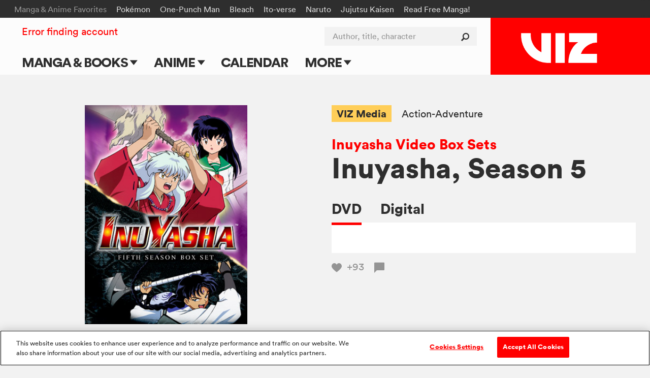

--- FILE ---
content_type: text/html; charset=utf-8
request_url: https://www.viz.com/watch/tv-series/inuyasha-video-box-sets-volume-5/product/4176
body_size: 18161
content:
<!DOCTYPE html>
<!--[if IE 9 ]>    <html dir="ltr" lang="en-US" class="ie9"> <![endif]-->
<!--[if (gte IE 10)|(gt IEMobile 7)|!(IEMobile)|!(IE)]><!--><html dir="ltr" lang="en-US"><!--<![endif]-->
  <head>
<!-- product -->
    <!-- Google Tag Manager -->
<script>
  (function(w,d,s,l,i){w[l]=w[l]||[];w[l].push({'gtm.start':
  new Date().getTime(),event:'gtm.js'});var f=d.getElementsByTagName(s)[0],
  j=d.createElement(s),dl=l!='dataLayer'?'&l='+l:'';j.async=true;j.src=
  'https://www.googletagmanager.com/gtm.js?id='+i+dl+ '&gtm_auth=ZarF2Qyfj6o5KCl8wozoZA&gtm_preview=env-2&gtm_cookies_win=x';f.parentNode.insertBefore(j,f);
  })(window,document,'script','dataLayer','GTM-NL4KN8G');
</script>
<!-- End Google Tag Manager -->

<!-- quick throwaway until we get old GA code fully removed/changed -->
<script>
  function ga() {}
</script>

    <meta charset="UTF-8">
    <meta name="viewport"         content="width=device-width, initial-scale=1">
    <meta name="format-detection" content="telephone=no">

    <meta name="description" content="Half-demon Inuyasha, modern-day schoolgirl Kagome and their companions face their deepest fears and worst nightmares as their quest to find the Sacred Jewel shards continues. The deadly Band of Seven, a group of mercenaries executed for their crimes, have returned from the dead to wreak havoc, and Inuyasha is determined to stop them. But the battle leads them all to the sacred and mysterious Mount Hakurei, where a barrier not only renders demons, including Inuyasha, powerless, but also hides a terrible secret about their worst enemy--Naraku!Disc 1:Episode 100: The Truth Behind the Nightmare: Battle in the Forest of SorrowEpisode 101: The Snow from Seven Years PastEpisode 102: Assault on the Wolf-Demon Tribe!Episode 103: The Band of Seven Resurrected!Episode 104: The Stealthy Poison Master: Mukotsu!Disc 2:Episode 105: The Ghastly Steel Machine!Episode 106: Kagome, Miroku, and Sango: Desperate Situation!Episode 107: Inuyasha Shows His Tears For The First TimeEpisode 108: The Secret of the Pure LightEpisode 109: Hidden in the Mist: Onward to Mt. Hakurei!Disc 3:Episode 110: Enter Bankotsu, The Leader of the Band of SevenEpisode 111: The Big Clash: Banryu versus the Wind ScarEpisode 112: Afloat on the Lake Surface: the Barrier of Hijiri IslandEpisode 113: The Sacred Vajra and the Mystery of the Living BuddhaEpisode 114: Koga&#39;s Solitary BattleDisc 4:Episode 115: Lured by the Black LightEpisode 116: The Exposed Face of TruthEpisode 117: Vanished in a River of FlamesEpisode 118: Into the Depths of Mt. HakureiEpisode 119: Divine Malice of the SaintEpisode 120: Fare Thee Well: Jakotsu&#39;s RequiemDisc 5:Episode 121: Final Battle: The Last and Strongest of the Band of SevenEpisode 122: The Power of Banryu: Duel to the Death on Mt. HakureiEpisode 123: Beyond the Darkness - Naraku Reborn!Episode 124: Farewell Kikyo, My BelovedEpisode 125: The Darkness in Kagome&#39;s HeartEpisode 126: Transform Heartache into Courage!Special Features: - Inuyasha Special Footage - Textless EndingBilingual (Japanese &amp;amp; English)English Subtitles">

    <title>VIZ | See Inuyasha, Season 5</title>

<script type="text/javascript">
function cl() {
}
</script>

<meta name="cart-version" content="5.1.7.8">
<meta name="server-info" content="Vizmule-Group1-b-0fb19@f9c7197dc">


    <meta name="twitter:card" content="summary_large_image">
    <meta name="twitter:site" content="@VIZMedia">
    <meta property="og:url"           content="https://www.viz.com/anime/tv-series/inuyasha-video-box-sets-volume-5/product/4176">
    <meta property="og:type"          content="product">
    <meta property="og:title"         content="VIZ: See Inuyasha, Season 5">
    <meta property="og:description"   content="Half-demon Inuyasha, modern-day schoolgirl Kagome and their companions face their deepest fears and worst nightmares as their quest to find the Sacred Jewel shards continues. The deadly Band of Seven, a group of mercenaries executed for their crimes, have returned from the dead to wreak havoc, and Inuyasha is determined to stop them. But the battle leads them all to the sacred and mysterious Mount Hakurei, where a barrier not only renders demons, including Inuyasha, powerless, but also hides a terrible secret about their worst enemy--Naraku!Disc 1:Episode 100: The Truth Behind the Nightmare: Battle in the Forest of SorrowEpisode 101: The Snow from Seven Years PastEpisode 102: Assault on the Wolf-Demon Tribe!Episode 103: The Band of Seven Resurrected!Episode 104: The Stealthy Poison Master: Mukotsu!Disc 2:Episode 105: The Ghastly Steel Machine!Episode 106: Kagome, Miroku, and Sango: Desperate Situation!Episode 107: Inuyasha Shows His Tears For The First TimeEpisode 108: The Secret of the Pure LightEpisode 109: Hidden in the Mist: Onward to Mt. Hakurei!Disc 3:Episode 110: Enter Bankotsu, The Leader of the Band of SevenEpisode 111: The Big Clash: Banryu versus the Wind ScarEpisode 112: Afloat on the Lake Surface: the Barrier of Hijiri IslandEpisode 113: The Sacred Vajra and the Mystery of the Living BuddhaEpisode 114: Koga&#39;s Solitary BattleDisc 4:Episode 115: Lured by the Black LightEpisode 116: The Exposed Face of TruthEpisode 117: Vanished in a River of FlamesEpisode 118: Into the Depths of Mt. HakureiEpisode 119: Divine Malice of the SaintEpisode 120: Fare Thee Well: Jakotsu&#39;s RequiemDisc 5:Episode 121: Final Battle: The Last and Strongest of the Band of SevenEpisode 122: The Power of Banryu: Duel to the Death on Mt. HakureiEpisode 123: Beyond the Darkness - Naraku Reborn!Episode 124: Farewell Kikyo, My BelovedEpisode 125: The Darkness in Kagome&#39;s HeartEpisode 126: Transform Heartache into Courage!Special Features: - Inuyasha Special Footage - Textless EndingBilingual (Japanese &amp;amp; English)English Subtitles">
    <meta property="og:image"         content="https://dw9to29mmj727.cloudfront.net/products/782009238614.jpg">

    <script type="text/javascript" src="https://platform.twitter.com/widgets.js" async ></script>

    
<script type="text/javascript" src="//code.jquery.com/jquery-1.11.3.min.js"></script>

<link rel="apple-touch-icon" sizes="180x180" href="/favicon/apple-touch-icon.png?v=47MPqANpyj">
<link rel="icon" type="image/png" sizes="32x32" href="/favicon/favicon-32x32.png?v=47MPqANpyj">
<link rel="icon" type="image/png" sizes="16x16" href="/favicon/favicon-16x16.png?v=47MPqANpyj">
<link rel="manifest" href="/favicon/manifest.json?v=47MPqANpyj" crossorigin="use-credentials">
<link rel="mask-icon" href="/favicon/safari-pinned-tab.svg?v=47MPqANpyj" color="#ff0000">
<link rel="shortcut icon" href="/favicon/favicon.ico?v=47MPqANpyj">
<meta name="msapplication-config" content="/favicon/browserconfig.xml?v=47MPqANpyj">
<meta name="theme-color" content="#ff0000">



  <link rel="canonical" href="https://www.viz.com/anime/tv-series/inuyasha-video-box-sets-volume-5/product/4176">

<link rel="stylesheet" media="all" href="https://assets.viz.com/assets/manifest-viz-ui-143cb461964ae81141a9a1f1b70218cf4eac3625cf88a4cbe63b388435b84c73.css" />
<style>
  @supports selector(:focus-visible) {
    :focus {
      /* Remove the focus indicator on mouse-focus for browsers
         that do support :focus-visible */
      outline: none;
    }
  }

  :focus-visible {
    outline: 4px solid #06f;
    outline-offset: .125rem;
  }

  .o_share-btn-sm:focus-visible {
    outline: 4px solid #000;
    outline-offset: -0.25rem;
  }

  .category-nav-list li a:focus-visible {
    outline-offset: -0.1875rem;
  } 

  #newsletter_footer_email:focus-visible {
    outline-offset: -0.25rem;
  }
</style>


<script type="text/javascript">
</script>

<script type="text/javascript" src="/search/series_titles.js"></script>

<script src="https://assets.viz.com/assets/manifest-picturefill-251915c1c5c28dce5fe695c7b06042b06148adf01b169726c36bf677baebd29a.js" async="async"></script>
<script src="https://assets.viz.com/assets/manifest-viz-common-6e358ed22ba0afbb81ab7e639c2c2bfc74d29ebba0a842995f66aa6726c28b8e.js"></script>
<script src="https://assets.viz.com/assets/manifest-viz-ui-fa9e26abdc8ac92b98e50d3bccbb2d9f75c14036d70279b5715712fd161ef863.js"></script>

<!-- The core Firebase JS SDK is always required and must be listed first -->
<script src="https://www.gstatic.com/firebasejs/8.10.0/firebase-app.js"></script>
<script src="https://www.gstatic.com/firebasejs/8.10.0/firebase-analytics.js"></script>
<script src="https://www.gstatic.com/firebasejs/8.10.0/firebase-auth.js"></script>
<script src="https://www.gstatic.com/firebasejs/8.10.0/firebase-firestore.js"></script>

<script type="text/javascript">
// NOTE: Do not assume that the root "firebase" obj will exist in any given browser (example iOS 9.3.5 is too old)
if (window.firebase) {
  // Initialize Firebase
  firebase.initializeApp({
    apiKey:            "AIzaSyC_HAHLGDNEpcJJdjC99E7KadiA1Q4IJIg",
    authDomain:        "vizmule.firebaseapp.com",
    databaseURL:       "https://vizmule.firebaseio.com",
    projectId:         "vizmule",
    storageBucket:     "vizmule.appspot.com",
    messagingSenderId: "381084636812",
    appId:             "1:381084636812:web:9ab6280f71b5137ad90da9",
    measurementId:     "G-41C9NY052Q"
  });
}

// REM: variables defined here so that we don't have to re-compile assets when adding new allowed collections
var fsDataEnv = "production";
// Used in VizFirebase.wrap to dis-allow initalization for any unrecognized collections (don't create garbage entries by typos)
var firestoreCollections = {
  users:  ['manga', 'series'],
  nouser: ['dataModelVersions']
};

var FSW = {};
</script>

<script src="https://assets.viz.com/assets/manifest-viz-firebase-6f9f9c49f1d4edb1266b523a1beed7dd73d0b6fc6403e21b271bf1204c404e09.js"></script>





    <script src="https://assets.viz.com/assets/manifest-viz-product-e94a82586eb18e11ee1f68c76978dca188b9275a5673999884379aae1de99ff8.js"></script>

    <link rel="stylesheet" media="all" href="https://assets.viz.com/assets/manifest-viz-product-fb730ba44ac9f39fb3d7f1b372bbb48b6eae8d4961331d7bcf0d36310df0caf2.css" />

  </head>

  <body   >
    <script type="text/javascript">
	window.fbAsyncInit = function() {
		FB.init({
			appId      : '547926455379823',
			xfbml      : true,
			version    : 'v2.5'
		});
	};

	(function(d, s, id){
		 var js, fjs = d.getElementsByTagName(s)[0];
		 if (d.getElementById(id)) {return;}
		 js = d.createElement(s); js.id = id;
		 js.src = "//connect.facebook.net/en_US/sdk.js";
		 fjs.parentNode.insertBefore(js, fjs);
	 }(document, 'script', 'facebook-jssdk'));
</script>    


    <header id="site-header" role="banner" class="o_site-header bg-trans-white">

  <div id="fan-favorites" class="o_fan-favorites bg-off-black type-sm disp-n--nvsh">
  <a class="skip-main-btn mar-r-md bg-off-black" href="#main">Skip to main content</a>
    <div class="o_fan-favorites-row row nowrap">
      <h2 class="disp-ib mar-r-md color-mid-gray">Manga &amp; Anime Favorites</h2>
      <ul class="disp-ib">
          <li class="disp-ib mar-r-md"><a href="/pokemon">Pokémon</a></li>
          <li class="disp-ib mar-r-md"><a href="/one-punch-man">One-Punch Man</a></li>
          <li class="disp-ib mar-r-md"><a href="/bleach">Bleach</a></li>
          <li class="disp-ib mar-r-md"><a href="/junji-ito">Ito-verse</a></li>
          <li class="disp-ib mar-r-md"><a href="/naruto">Naruto</a></li>
          <li class="disp-ib mar-r-md"><a href="/jujutsu-kaisen">Jujutsu Kaisen</a></li>
          <li class="disp-ib mar-r-md"><a href="https://www.viz.com/shonenjump">Read Free Manga! </a></li>
          <li class="disp-ib mar-r-md"><a href="/products/gomi-no-sensei" rel="nofollow" style="display: none" aria-hidden="true">Gomi</a></li>
      </ul>
    </div>
  </div>


  <div id="header-container" class="row flex flex-justify">

    <h1 class="o_logo-top bg-red flex g-3--nvex g-omega--nvex">
      <span class="pos-r">
        <a href="/" class="o_logo-img"><img alt="VIZ" src="https://assets.viz.com/assets/logo@2x-b76f649f933ea15f45147ff5445a2501c85c7f863ba0aba5ea7bec93c3272cc6.png" />

</a>
      </span>
    </h1>

    <a href="javascript:void(0)" data-nav-open class="nav-btn nav-btn--center color-off-black"><i class="icon-menu"></i><span>Menu</span></a>

    
<nav id="nav-container" data-nav-state="closed" role="navigation" class="o_nav-container">

  <a aria-label="Dismiss" href="javascript:void(0)" data-nav-close class="nav-btn color-white pad-t-sm mar-t-rg pad-b-0 mar-b-0"><i class="icon-close"></i></a>

  <ul id="primary-nav" class="o_primary-nav style-caps weight-bold mar-y-md mar-y-0--nvex">
      <li class="o_primary-nav-item disp-ib--nvex">
          <a data-sub-nav-open data-sub-nav-context="default" data-sub-nav-section="manga-books" 
            class="o_primary-nav-link o_sub-nav-parent pad-x-md--nvex" href="#">Manga &amp; Books 
            <div aria-hidden="true" class="o_expand-nav-icon"></div></a>
          <ul class="o_sub-nav" data-sub-nav-state="closed">
            <li class="o_sub-nav-item">
              <a class="o_sub-nav-link o_nav-event
                " 
                href="/manga-books" 
                 >Main Page</a>
            </li>
            <li class="o_sub-nav-item">
              <a class="o_sub-nav-link o_nav-event
                " 
                href="/manga-books/series" 
                 >Series & Titles</a>
            </li>
            <li class="o_sub-nav-item">
              <a class="o_sub-nav-link o_nav-event
                " 
                href="/shonenjump" 
                 >Shonen Jump</a>
            </li>
            <li class="o_sub-nav-item">
              <a class="o_sub-nav-link o_nav-event
                " 
                href="/vizmanga" 
                 >VIZ Manga</a>
            </li>
            <li class="o_sub-nav-item">
              <a class="o_sub-nav-link o_nav-event
                " 
                href="/manga-books/genres" 
                 >Genres</a>
            </li>
            <li class="o_sub-nav-item">
              <a class="o_sub-nav-link o_nav-event
                " 
                href="/create" 
                 >Submit Manga</a>
            </li>
          </ul>
      </li>
      <li class="o_primary-nav-item disp-ib--nvex">
          <a data-sub-nav-open data-sub-nav-context="default" data-sub-nav-section="anime" 
            class="o_primary-nav-link o_sub-nav-parent pad-x-md--nvex" href="#">Anime 
            <div aria-hidden="true" class="o_expand-nav-icon"></div></a>
          <ul class="o_sub-nav" data-sub-nav-state="closed">
            <li class="o_sub-nav-item">
              <a class="o_sub-nav-link o_nav-event
                " 
                href="/anime" 
                 >Main Page</a>
            </li>
            <li class="o_sub-nav-item">
              <a class="o_sub-nav-link o_nav-event
                " 
                href="/anime/tv-shows" 
                 >TV Shows</a>
            </li>
            <li class="o_sub-nav-item">
              <a class="o_sub-nav-link o_nav-event
                " 
                href="/anime/movies" 
                 >Movies</a>
            </li>
          </ul>
      </li>
      <li class="o_primary-nav-item o_primary-nav-geo c-US disp-n">
          <a data-sub-nav-open data-sub-nav-context="default" data-sub-nav-section="shop-us" 
            class="o_primary-nav-link o_sub-nav-parent pad-x-md--nvex" href="#">Shop 
            <div aria-hidden="true" class="o_expand-nav-icon"></div></a>
          <ul class="o_sub-nav" data-sub-nav-state="closed">
            <li class="o_sub-nav-item">
              <a class="o_sub-nav-link o_nav-event
                o_external-nav-link" 
                href="https://shop.viz.com/?utm_source=www.viz.com/&amp;utm_medium=referral&amp;utm_campaign=nav-link&amp;utm_term=&amp;utm_content=" 
                target="_blank" >VIZ Shop</a>
            </li>
            <li class="o_sub-nav-item">
              <a class="o_sub-nav-link o_nav-event
                o_external-nav-link" 
                href="https://shonenjumpstore.com/?utm_campaign=shop-link&amp;utm_source=viz.com&amp;utm_medium=referral" 
                target="_blank" >Shonen Jump Store</a>
            </li>
          </ul>
      </li>
      <li class="o_primary-nav-item o_primary-nav-geo c-CA disp-n">
            <a class="o_primary-nav-link o_nav-event o_external-nav-link pad-x-md--nvex" href="https://shop.viz.com/?utm_source=www.viz.com/&utm_medium=referral&utm_campaign=nav-link&utm_term=&utm_content=" target="_blank">Shop</a>
      </li>
      <li class="o_primary-nav-item disp-ib--nvex">
            <a class="o_primary-nav-link o_nav-event pad-x-md--nvex" href="/calendar">Calendar</a>
      </li>
      <li class="o_primary-nav-item disp-ib--nvex">
          <a data-sub-nav-open data-sub-nav-context="default" data-sub-nav-section="more" 
            class="o_primary-nav-link o_sub-nav-parent pad-x-md--nvex" href="#">More 
            <div aria-hidden="true" class="o_expand-nav-icon"></div></a>
          <ul class="o_sub-nav" data-sub-nav-state="closed">
            <li class="o_sub-nav-item">
              <a class="o_sub-nav-link o_nav-event
                " 
                href="/blog" 
                 >Blog</a>
            </li>
            <li class="o_sub-nav-item">
              <a class="o_sub-nav-link o_nav-event
                " 
                href="/apps" 
                 >Apps</a>
            </li>
            <li class="o_sub-nav-item">
              <a class="o_sub-nav-link o_nav-event
                " 
                href="/events" 
                 >Events</a>
            </li>
            <li class="o_sub-nav-item">
              <a class="o_sub-nav-link o_nav-event
                " 
                href="/create" 
                 >Submit Manga</a>
            </li>
          </ul>
      </li>
  </ul>

  <div id="site-search" class="o_site-search float-r--nvex">
    <form action="/search" method="GET">
      <label for="search-input" class="visually-hidden">Author, title, character</label>
      <input id="search-input" name="search" type="search" class="o_search-ac o_site-search-field o_curtain-search-field" placeholder="Author, title, character" autocomplete="off">
      <button type="submit" title="submit search" class="o_site-search-btn"><i aria-hidden="true" class="icon-search"></i></button>
    </form>
  </div>

    <div id="fan-favorites-small" class="o_fan-favorites-small disp-n--nvex type-sm mar-y-md mar-y-0--nvex">
        <div class="mar-b-rg"><a href="https://www.viz.com/shonenjump">Read Free Manga! </a></div>
      <ul class="list-unmarked line-tight">
          <li class="mar-b-rg"><a href="/naruto">Naruto</a></li>
          <li class="mar-b-rg"><a href="/pokemon">Pokémon</a></li>
          <li class="mar-b-rg"><a href="/junji-ito">Ito-verse</a></li>
          <li class="mar-b-rg"><a href="/bleach">Bleach</a></li>
          <li class="mar-b-rg"><a href="/jujutsu-kaisen">Jujutsu Kaisen</a></li>
          <li class="mar-b-rg"><a href="/one-punch-man">One-Punch Man</a></li>
      </ul>
    </div>

  <ul id="utility-nav" class="o_utility-nav type-rg mar-t-rg mar-b-xl mar-t-md mar-t-sm--nvex mar-l-md--nvex">
    <li class="o_account-links disp-bl disp-ib--nvex mar-b-md mar-b-0--nvex">
    </li>
  </ul>

</nav>


  </div>

  <div id="main" tabindex="-1"></div>
</header>




    
<div class="pencil_announcement"> </div>

<script type="text/javascript">
var announcementType = "product",
    announcementID   = "4176";
  // override the default as defined in site.js

  // Upon expiration:
  //   IF readerOpen: Close the reader
  //   AND block reader from opening until reauth
  // Upon reauth:
  //   REMOVE reauth prompt connection on button click
  var do_session_expired = function() {
    // block reader from opening
    window.reader_require_login = true;
    // clear the block upon reauth
    $(document).one('post_login', function(){ window.reader_require_login = false; });

    if (window.readerOpen) {
      closeReader(); 
      // TODO: re-open reader automatically upon reauth
      showExpiredSessionLinks(' to Continue Reading');
      // Show regular session expiration messaging -- will also be triggered if you try to open it again
    }
  };

</script>
<div id="product_row" class="bg-off-white" site_product_id="4176">

  <div id="product_detail" class="row pos-r pad-t-lg pad-y-xl--lg">

    <div class="g-4--md g-6--lg type-center mar-b-lg mar-b-xl--md" id="product_image_block">
      <div class="product-image mar-x-auto mar-b-lg pad-x-md">
        <img  alt="" src="https://dw9to29mmj727.cloudfront.net/products/782009238614.jpg" onerror="imgError(this);" />
      </div>
    </div>

    <div class="g-8--md g-6--lg g-omega--md g-omega--lg mar-b-xl" id="purchase_links_block">
      <div class="clearfix mar-b-md type-sm type-rg--lg line-tight">
        <div class="float-l">
              <a href="/viz-media" 
                 class="color-off-black weight-bold bg-yellow hover-bg-orange disp-ib pad-y-sm pad-x-rg mar-r-md mar-b-rg">VIZ Media</a>
              <a href="/action-adventure" class="color-off-black hover-red disp-ib mar-r-md mar-b-rg">Action-Adventure</a>
        </div>
      </div>

      <!-- the_title -->
          <!-- prepend series_link -->
          <a href="/anime/tv-series/inuyasha-video-box-sets/all" class="color-red hover-dark-red type-rg type-md--md line-caption weight-bold">Inuyasha Video Box Sets</a>
        <h2 class="type-lg type-xl--md line-solid weight-bold mar-b-md mar-b-lg--md" style="word-wrap:break-word;">Inuyasha, Season 5</h2>

      <div>
          <div role="tablist" class="type-rg type-md--md weight-bold" style="white-space:nowrap;">
              <a id="buy_dvd_tab"
                 href="#buy-dvd"
                 role="tab"
                 data-tab-group="purchase" data-tab-state="on" aria-selected="true" data-hide=".o_isbn13,.o_eisbn13,.o_trimsize" data-show=".o_release-date,.o_upc"
                 class="tab-box-link color-off-black hover-red disp-ib pad-b-rg mar-r-md mar-r-lg--lg">DVD</a>
              <a id="buy_digital_tab"
                href="/anime/tv-series/inuyasha-video-box-sets-volume-5/product/4176/digital"
                role="tab" 
                aria-selected="false"
                class="tab-box-link color-off-black hover-red disp-ib pad-b-rg mar-r-md mar-r-lg--lg">Digital</a>
          </div>
          <div class="bg-white pad-x-md pad-y-lg pad-x-lg--lg">
              <div id="buy-dvd" data-tab-group="purchase" data-tab-state="on" class="tab-box-content type-rg">
  <div class="o_geo-block">
    <table class="purchase-table">
      <tbody>
        <tr>
          <td>Stores</td>
          <td>
            <span class="type-md type-lg--md type-xl--lg line-solid weight-bold">$99.94*</span>
          </td>
        </tr>
        <tr class="o_geo-parent"><td colspan="2"><a rel="nofollow" class="o_geo c-CA color-red hover-dark-red" target="amazonwin" href="https://www.amazon.ca/dp/B0016AK378/?tag=vizcanada-20">Amazon</a></td></tr><tr class="o_geo-parent"><td colspan="2"><a rel="nofollow" class="o_geo c-US color-red hover-dark-red" target="amazonwin" href="https://www.amazon.com/dp/B0016AK378/?tag=vizmedia-20">Amazon</a></td></tr><tr class="o_geo-parent"><td colspan="2"><a rel="nofollow" class="o_geo c-GB c-AU c-IE c-NZ c-ZA c-IN c-PH c-SG c-__ color-red hover-dark-red" target="amazonwin" href="https://www.amazon.com/dp/B0016AK378/">Amazon</a></td></tr><tr class="o_geo-parent"><td colspan="2"><a rel="nofollow" class="o_geo c-US color-red hover-dark-red" target="crunchyrollwin" href="https://store.crunchyroll.com/products/inuyasha-video-box-sets-volume-5-782009238614.html">Crunchyroll</a></td></tr><tr class="o_geo-parent"><td colspan="2"><a rel="nofollow" class="o_geo c-GB c-AU c-IE c-NZ c-ZA c-IN c-PH c-SG c-CA c-__ color-red hover-dark-red" target="crunchyrollwin" href="https://store.crunchyroll.com/products/inuyasha-video-box-sets-volume-5-782009238614.html">Crunchyroll</a></td></tr><tr class="o_geo-parent"><td colspan="2"><a rel="nofollow" class="o_geo c-US c-GB c-AU c-IE c-NZ c-ZA c-IN c-PH c-SG c-__ color-red hover-dark-red" target="targetwin" href="https://www.target.com/s?searchTerm=782009238614">Target</a></td></tr><tr class="o_geo-parent"><td colspan="2"><a rel="nofollow" class="o_geo c-US color-red hover-dark-red" target="walmartwin" href="https://www.walmart.com/search?query=Inuyasha+Season+5+DVD&cat_id=4096">Walmart</a></td></tr><tr class="o_geo-parent"><td colspan="2"><a rel="nofollow" class="o_geo c-GB c-AU c-IE c-NZ c-ZA c-IN c-PH c-SG c-CA c-__ color-red hover-dark-red" target="walmartwin" href="https://www.walmart.com/search?query=Inuyasha+Season+5+DVD&cat_id=4096">Walmart</a></td></tr>
      </tbody>
    </table>
    <p class="mar-t-rg">*Actual prices may vary</p>
  </div>
</div>


          </div>
        <div class="mar-t-md type-sm type-rg--md">
            <a href="javascript:void('Favorite')" 
     class="heart-btn o_requires-login color-mid-gray hover-red z-2 mar-r-md"
     data-target-id="pr_7624"
     data-target-title="Inuyasha, Season 5"
     aria-label="Add Inuyasha, Season 5 to favorites">
    <i aria-hidden="true" class="icon-like"></i>
    <span class="o_votes-up disp-ib color-mid-gray mar-l-sm ">
      +93
    </span>
  </a>


            <a href="#comments_panel" class="color-mid-gray hover-red type-rg line-solid" id="comment_link_count">
    <i aria-hidden="true" class="icon-comment mar-r-sm"></i><span></span>
  </a>

        </div>
      </div>
    </div>
    <div class="pos-a--md r-gt r-gt--md b-0 color-white type-rg line-solid">
      <script type="text/javascript">
  function fbShare() {
    FB.ui({
      method: 'share',
      href:   'https://www.viz.com/anime/tv-series/inuyasha-video-box-sets-volume-5/product/4176',
    }, function(response) {
      // Debug response (optional)
      //console.log("fbshare debug: " + response);
    }); 
  }

  function tumblrShare() {
    window.open("https://www.tumblr.com/widgets/share/tool?canonicalUrl=https%3A%2F%2Fwww.viz.com%2Fanime%2Ftv-series%2Finuyasha-video-box-sets-volume-5%2Fproduct%2F4176&posttype=link&content=Half-demon+Inuyasha%2C+modern-day+schoolgirl+Kagome+and+their+companions+face+their+deepest+fears+and+worst+nightmares+as+their+quest+to+find+the+Sacred+Jewel+shards+continues.+The+deadly+Band+of+Seven%2C+a+group+of+mercenaries+executed+for+their+crimes%2C+have+returned+from+the+dead+to+wreak+havoc%2C+and+Inuyasha+is+determined+to+stop+them.+But+the+battle+leads+them+all+to+the+sacred+and+mysterious+Mount+Hakurei%2C+where+a+barrier+not+only+renders+demons%2C+including+Inuyasha%2C+powerless%2C+but+also+hides+a+terrible+secret+about+their+worst+enemy--Naraku%21Disc+1%3AEpisode+100%3A+The+Truth+Behind+the+Nightmare%3A+Battle+in+the+Forest+of+SorrowEpisode+101%3A+The+Snow+from+Seven+Years+PastEpisode+102%3A+Assault+on+the+Wolf-Demon+Tribe%21Episode+103%3A+The+Band+of+Seven+Resurrected%21Episode+104%3A+The+Stealthy+Poison+Master%3A+Mukotsu%21Disc+2%3AEpisode+105%3A+The+Ghastly+Steel+Machine%21Episode+106%3A+Kagome%2C+Miroku%2C+and+Sango%3A+Desperate+Situation%21Episode+107%3A+Inuyasha+Shows+His+Tears+For+The+First+TimeEpisode+108%3A+The+Secret+of+the+Pure+LightEpisode+109%3A+Hidden+in+the+Mist%3A+Onward+to+Mt.+Hakurei%21Disc+3%3AEpisode+110%3A+Enter+Bankotsu%2C+The+Leader+of+the+Band+of+SevenEpisode+111%3A+The+Big+Clash%3A+Banryu+versus+the+Wind+ScarEpisode+112%3A+Afloat+on+the+Lake+Surface%3A+the+Barrier+of+Hijiri+IslandEpisode+113%3A+The+Sacred+Vajra+and+the+Mystery+of+the+Living+BuddhaEpisode+114%3A+Koga%27s+Solitary+BattleDisc+4%3AEpisode+115%3A+Lured+by+the+Black+LightEpisode+116%3A+The+Exposed+Face+of+TruthEpisode+117%3A+Vanished+in+a+River+of+FlamesEpisode+118%3A+Into+the+Depths+of+Mt.+HakureiEpisode+119%3A+Divine+Malice+of+the+SaintEpisode+120%3A+Fare+Thee+Well%3A+Jakotsu%27s+RequiemDisc+5%3AEpisode+121%3A+Final+Battle%3A+The+Last+and+Strongest+of+the+Band+of+SevenEpisode+122%3A+The+Power+of+Banryu%3A+Duel+to+the+Death+on+Mt.+HakureiEpisode+123%3A+Beyond+the+Darkness+-+Naraku+Reborn%21Episode+124%3A+Farewell+Kikyo%2C+My+BelovedEpisode+125%3A+The+Darkness+in+Kagome%27s+HeartEpisode+126%3A+Transform+Heartache+into+Courage%21Special+Features%3A+-+Inuyasha+Special+Footage+-+Textless+EndingBilingual+%28Japanese+%26amp%3B+English%29English+Subtitles&caption=VIZ%3A+See+Inuyasha%2C+Season+5", "", "width=540, height=600");
  }

  $(document).ready(function() { // TODO: tracking events skipped on watch page?
    $(document).on("click", ".bg-facebook-blue, .bg-x-black, .bg-tumblr-blue", function(e) {
      Tracking.sendEvent({"category": "Share Button", "action": $(this).attr("rel"), "label": "title"}); // TODO: change title -> See Inuyasha, Season 5 ???  (was only @title on bundle)
    });
  });
</script>

      <a aria-label="Facebook"            class="float-l pad-rg pad-md--lg color-white bg-facebook-blue o_share-btn-sm" rel="Facebook" href="javascript:fbShare();"><i class="icon-facebook"></i></a>
      <a aria-label="X formerly Twitter"  class="float-l pad-rg pad-md--lg color-white bg-x-black o_share-btn-sm"       rel="Twitter"  href="http://twitter.com/intent/tweet?text=VIZ%3A+See+Inuyasha%2C+Season+5%3A+https%3A%2F%2Fwww.viz.com%2Fanime%2Ftv-series%2Finuyasha-video-box-sets-volume-5%2Fproduct%2F4176&related=vizmedia,shonenjump"><i class="icon-x-formerly-twitter"></i></a>
      <a aria-label="Tumblr"              class="float-l pad-rg pad-md--lg color-white bg-tumblr-blue o_share-btn-sm"   rel="Tumblr"   href="javascript:tumblrShare();"><i class="icon-tumblr"></i></a>

    </div>
  </div>

  <div class="row pad-b-xl">
    <hr class="mar-b-xl"></hr>
    <div class="g-6--lg pad-x-lg--lg mar-b-lg type-rg type-md--md line-caption text-spacing">
      <p>Half-demon Inuyasha, modern-day schoolgirl Kagome and their companions face their deepest fears and worst nightmares as their quest to find the Sacred Jewel shards continues. The deadly Band of Seven, a group of mercenaries executed for their crimes, have returned from the dead to wreak havoc, and Inuyasha is determined to stop them. But the battle leads them all to the sacred and mysterious Mount Hakurei, where a barrier not only renders demons, including Inuyasha, powerless, but also hides a terrible secret about their worst enemy--Naraku!Disc 1:Episode 100: The Truth Behind the Nightmare: Battle in the Forest of SorrowEpisode 101: The Snow from Seven Years PastEpisode 102: Assault on the Wolf-Demon Tribe!Episode 103: The Band of Seven Resurrected!Episode 104: The Stealthy Poison Master: Mukotsu!Disc 2:Episode 105: The Ghastly Steel Machine!Episode 106: Kagome, Miroku, and Sango: Desperate Situation!Episode 107: Inuyasha Shows His Tears For The First TimeEpisode 108: The Secret of the Pure LightEpisode 109: Hidden in the Mist: Onward to Mt. Hakurei!Disc 3:Episode 110: Enter Bankotsu, The Leader of the Band of SevenEpisode 111: The Big Clash: Banryu versus the Wind ScarEpisode 112: Afloat on the Lake Surface: the Barrier of Hijiri IslandEpisode 113: The Sacred Vajra and the Mystery of the Living BuddhaEpisode 114: Koga's Solitary BattleDisc 4:Episode 115: Lured by the Black LightEpisode 116: The Exposed Face of TruthEpisode 117: Vanished in a River of FlamesEpisode 118: Into the Depths of Mt. HakureiEpisode 119: Divine Malice of the SaintEpisode 120: Fare Thee Well: Jakotsu's RequiemDisc 5:Episode 121: Final Battle: The Last and Strongest of the Band of SevenEpisode 122: The Power of Banryu: Duel to the Death on Mt. HakureiEpisode 123: Beyond the Darkness - Naraku Reborn!Episode 124: Farewell Kikyo, My BelovedEpisode 125: The Darkness in Kagome's HeartEpisode 126: Transform Heartache into Courage!Special Features: - Inuyasha Special Footage - Textless EndingBilingual (Japanese &amp; English)English Subtitles</p>
    </div>
    <div class="g-6--lg type-sm type-rg--md line-caption">
      <div class="g-6--md">
          <div class="o_release-date mar-b-md"><strong>Release</strong> July 29, 2008</div>
          <div class="o_upc mar-b-md"><strong>UPC</strong> 7-82009-23861-4</div>
          <div class="o_isbn13 mar-b-md"><strong>ISBN-13</strong> 978-1-4215-2266-1</div>
          <div class="mar-b-md">
            <strong>Imprint</strong>
              <a href="/viz-media" class="color-red hover-dark-red">VIZ Media</a>
          </div>
      </div>
      <div class="g-6--md g-omega--md">
            <div class="mar-b-md"><strong>Length</strong> 600 min.</div>
          <div class="mar-b-md"><strong>Series</strong>
            <a href="/inuyasha" class="color-red hover-dark-red">Inuyasha</a>
          </div>
          <div class="mar-b-md"><strong>Category</strong> TV Series</div>
          <div class="mar-b-md">
            <strong>Age Rating</strong>
              <a aria-label="Our Ratings" class="icon-tool-tip color-black hover-dark-red" href="/ratings"></a>&nbsp;
            Teen
          </div>
      </div>

    </div>
  </div><!-- end of the product description/specs section -->



    <section class="shelf-wrapper mar-y-lg mar-y-xl--md more-products">
      <section class="section_products mar-y-xl bg-off-white">
  <div class="shelf-wrapper row">
    <div class="clearfix mar-t-md mar-b-lg">
        <h3 class="section_title type-md type-lg--lg line-solid float-l--lg">Get the whole series</h3>

        <div class="section_see_all float-r--lg mar-t-md type-rg disp-n disp-bl--md">
          <a aria-label="see all Get the whole series"  href="/anime/tv-series/inuyasha-video-box-sets/all" class="color-off-black hover-red">
            See all<span aria-hidden="true">&nbsp;&gt;</span>
          </a>
        </div>

    </div>

    <div class="shelf flex flex-wrap type-rg line-caption">
        <article class="g-3 g-3--md mar-b-lg bg-white color-off-black type-sm type-rg--lg">
  <figure class="ar-square">
      <a href="javascript:void('Favorite')" 
     class="heart-btn o_requires-login color-mid-gray hover-red z-2 pad-x-md pad-y-sm pos-a t-0 l-0"
     data-target-id="pr_6058"
     data-target-title="Inuyasha, Season 3"
     aria-label="Add Inuyasha, Season 3 to favorites">
    <i aria-hidden="true" class="icon-like"></i>
    <span class="o_votes-up disp-ib color-mid-gray mar-l-sm v-mid type-sm">
      +99
    </span>
  </a>


    <a tabindex="-1" role="presentation" href="/anime/tv-series/inuyasha-video-box-sets-volume-3/product/4159" class="product-thumb ar-inner type-center">
      <img class="lazy " alt="" data-original="https://dw9to29mmj727.cloudfront.net/products/782009235255.jpg" />
    </a>
  </figure>
  <div class="pad-x-md pad-x-lg--lg pad-b-md pad-b-lg--lg">
    <div class="mar-b-sm"><a class="color-mid-gray hover-red">TV Series</a></div>
    <a class="color-off-black hover-red" href="/anime/tv-series/inuyasha-video-box-sets-volume-3/product/4159">Inuyasha, Season 3</a>
  </div>
</article>

  <article class="g-3 g-3--md mar-b-lg g-omega bg-white color-off-black type-sm type-rg--lg">
  <figure class="ar-square">
      <a href="javascript:void('Favorite')" 
     class="heart-btn o_requires-login color-mid-gray hover-red z-2 pad-x-md pad-y-sm pos-a t-0 l-0"
     data-target-id="pr_6710"
     data-target-title="Inuyasha, Season 4"
     aria-label="Add Inuyasha, Season 4 to favorites">
    <i aria-hidden="true" class="icon-like"></i>
    <span class="o_votes-up disp-ib color-mid-gray mar-l-sm v-mid type-sm">
      +94
    </span>
  </a>


    <a tabindex="-1" role="presentation" href="/anime/tv-series/inuyasha-video-box-sets-volume-4/product/4163" class="product-thumb ar-inner type-center">
      <img class="lazy " alt="" data-original="https://dw9to29mmj727.cloudfront.net/products/782009236672.jpg" />
    </a>
  </figure>
  <div class="pad-x-md pad-x-lg--lg pad-b-md pad-b-lg--lg">
    <div class="mar-b-sm"><a class="color-mid-gray hover-red">TV Series</a></div>
    <a class="color-off-black hover-red" href="/anime/tv-series/inuyasha-video-box-sets-volume-4/product/4163">Inuyasha, Season 4</a>
  </div>
</article>

  <article class="g-3 g-3--md mar-b-lg bg-white color-off-black type-sm type-rg--lg">
  <figure class="ar-square">
      <a href="javascript:void('Favorite')" 
     class="heart-btn o_requires-login color-mid-gray hover-red z-2 pad-x-md pad-y-sm pos-a t-0 l-0"
     data-target-id="pr_7626"
     data-target-title="Inuyasha, Season 6"
     aria-label="Add Inuyasha, Season 6 to favorites">
    <i aria-hidden="true" class="icon-like"></i>
    <span class="o_votes-up disp-ib color-mid-gray mar-l-sm v-mid type-sm">
      +89
    </span>
  </a>


    <a tabindex="-1" role="presentation" href="/anime/tv-series/inuyasha-video-box-sets-volume-6/product/4177" class="product-thumb ar-inner type-center">
      <img class="lazy " alt="" data-original="https://dw9to29mmj727.cloudfront.net/products/782009238638.jpg" />
    </a>
  </figure>
  <div class="pad-x-md pad-x-lg--lg pad-b-md pad-b-lg--lg">
    <div class="mar-b-sm"><a class="color-mid-gray hover-red">TV Series</a></div>
    <a class="color-off-black hover-red" href="/anime/tv-series/inuyasha-video-box-sets-volume-6/product/4177">Inuyasha, Season 6</a>
  </div>
</article>

  <article class="g-3 g-3--md mar-b-lg g-omega g-omega--md bg-white color-off-black type-sm type-rg--lg">
  <figure class="ar-square">
      <a href="javascript:void('Favorite')" 
     class="heart-btn o_requires-login color-mid-gray hover-red z-2 pad-x-md pad-y-sm pos-a t-0 l-0"
     data-target-id="pr_8096"
     data-target-title="Inuyasha, Season 7"
     aria-label="Add Inuyasha, Season 7 to favorites">
    <i aria-hidden="true" class="icon-like"></i>
    <span class="o_votes-up disp-ib color-mid-gray mar-l-sm v-mid type-sm">
      +254
    </span>
  </a>


    <a tabindex="-1" role="presentation" href="/anime/tv-series/inuyasha-video-box-sets-volume-7/product/4187" class="product-thumb ar-inner type-center">
      <img class="lazy " alt="" data-original="https://dw9to29mmj727.cloudfront.net/products/782009239550.jpg" />
    </a>
  </figure>
  <div class="pad-x-md pad-x-lg--lg pad-b-md pad-b-lg--lg">
    <div class="mar-b-sm"><a class="color-mid-gray hover-red">TV Series</a></div>
    <a class="color-off-black hover-red" href="/anime/tv-series/inuyasha-video-box-sets-volume-7/product/4187">Inuyasha, Season 7</a>
  </div>
</article>



    </div>

      <div class="section_see_all mar-b-md type-rg disp-bl disp-n--md">
        <a aria-label="see all products" href="/anime/tv-series/inuyasha-video-box-sets/all" class="color-off-black hover-red weight-bold">
          See all<span aria-hidden="true">&nbsp;&gt;</span>
        </a>
      </div>

  </div>
</section>

    </section>


    <script type="text/javascript">
  $(document).ready(function() {
    $(".range-nav-container").on("change", "select", function(){ location.hash = $(this).val(); });
  });
</script>
<section class="section_properties pad-y-lg" style="background-image:url('https://dw9to29mmj727.cloudfront.net/sections/2016/6486-READ_header_2000x800_options_colours_grey30.png');" id="section0">
  <div class="row properties">
    <div class="clearfix mar-t-md mar-b-lg">
          <h3 class="section_title type-md type-lg--lg line-solid float-l--lg">If you like Inuyasha, VIZ Editors recommend:</h3>
        <div class="section_see_all float-r--lg mar-t-md type-rg disp-n disp-bl--md">
          <a  aria-label="see all series" href="/any/inuyasha/section/116967/more" class="color-off-black hover-red">
            See all<span aria-hidden="true">&nbsp;&gt;</span>
          </a>
        </div>
    </div>
    
      <div class="clearfix flex flex-wrap property-row">
      <div class="p-cs-tile g-3 g-3--md mar-b-lg bg-off-black hover-bg-red">
      <a href="/yashahime-princess-half-demon" rel="Yashahime: Princess Half-Demon"
   class="disp-bl color-white o_property-link">
  <div class="pos-r overflow-hide">
    <img class="disp-bl lazy" alt="" data-original="https://dw9to29mmj727.cloudfront.net/properties/2016/2546-Thumb_Yashahime_400x320_v2.jpg" src="https://dw9to29mmj727.cloudfront.net/misc/placeholder_400x320.png">
  </div>
  <div class="pad-x-rg pad-y-md type-sm type-rg--sm type-md--lg type-center line-tight">Yashahime: Princess Half-Demon</div>
</a>

      </div>
      <div class="p-cs-tile g-3 g-3--md mar-b-lg bg-off-black hover-bg-red g-omega">
      <a href="/ranma-1-2" rel="Ranma 1/2"
   class="disp-bl color-white o_property-link">
  <div class="pos-r overflow-hide">
    <img class="disp-bl lazy" alt="" data-original="https://dw9to29mmj727.cloudfront.net/properties/2016/879-820-SeriesThumb_RAN_anime_400x320.png" src="https://dw9to29mmj727.cloudfront.net/misc/placeholder_400x320.png">
  </div>
  <div class="pad-x-rg pad-y-md type-sm type-rg--sm type-md--lg type-center line-tight">Ranma 1/2</div>
</a>

      </div>
      <div class="p-cs-tile g-3 g-3--md mar-b-lg bg-off-black hover-bg-red">
      <a href="/sailor-moon" rel="Sailor Moon"
   class="disp-bl color-white o_property-link">
  <div class="pos-r overflow-hide">
    <img class="disp-bl lazy" alt="" data-original="https://dw9to29mmj727.cloudfront.net/properties/2016/432-SeriesThumbnails_SM__400x320.jpg" src="https://dw9to29mmj727.cloudfront.net/misc/placeholder_400x320.png">
  </div>
  <div class="pad-x-rg pad-y-md type-sm type-rg--sm type-md--lg type-center line-tight">Sailor Moon</div>
</a>

      </div>
      <div class="p-cs-tile g-3 g-3--md mar-b-lg bg-off-black hover-bg-red g-omega g-omega--md">
      <a href="/mao" rel="Mao"
   class="disp-bl color-white o_property-link">
  <div class="pos-r overflow-hide">
    <img class="disp-bl lazy" alt="" data-original="https://dw9to29mmj727.cloudfront.net/properties/2016/2943-Thumb_Mao_v2_400x320.jpg" src="https://dw9to29mmj727.cloudfront.net/misc/placeholder_400x320.png">
  </div>
  <div class="pad-x-rg pad-y-md type-sm type-rg--sm type-md--lg type-center line-tight">Mao</div>
</a>

      </div>
  </div>



      <div class="section_see_all mar-b-md type-rg disp-bl disp-n--md">
        <a  aria-label="see all series" href="/any/inuyasha/section/116967/more" class="color-off-black hover-red weight-bold">
          See all<span aria-hidden="true">&nbsp;&gt;</span>
        </a>
      </div>

  </div>
</section>




  <section id="product_comments">
    <div id="comments_panel" data-topic-title="Inuyasha, Season 5"></div>
  </section>
</div>








    <section id="newsletter-footer" class="bg-lighter-gray">
  <div class="row flex--lg flex-items-center pad-y-lg pos-r">
    <div class="g-2--lg mar-b-lg mar-b-0--lg pos-a--lg b-0 disp-n--nl">
      <img class="disp-bl" alt="" src="https://dw9to29mmj727.cloudfront.net/misc/newsletter-naruto3.png" />
    </div>
    <div class="g-6--lg g-shift-2--lg mar-b-md mar-b-0--lg">
      <h3 class="type-md type-lg--lg line-solid mar-b-rg">Get the latest manga &amp; anime news!</h3>
      <p class="type-sm type-rg--lg line-caption">You&rsquo;ll never miss a beat when you subscribe to our newsletter.</p>
    </div>
    <form class="g-4--lg flex flex--stretch type-sm type-rg--sm" onsubmit="event.preventDefault(); showNewsletterSignupDialog();">
      <label class="visually-hidden" for="newsletter_footer_email">Enter your email address</label>
      <input type="text" class="flex-width-3" placeholder="Enter your email address" id="newsletter_footer_email">
      <button type="submit" class="btn-primary flex-width-1 btn-primary pad-x-sm pad-x-md--sm" id="newsletter_footer_signup">Sign Up</button>
    </form>
  </div>
  <script type="text/javascript">
</script>

<div role="dialog" aria-labelledby="newsletter-dialog" id="modal-newsletter" class="modal" data-modal-state="off">
<div class="pos-r pad-md pad-b-lg pad-lg--md pad-xl--lg">
  <span class="disp-bl--nl type-right mar-b-md">
    <a aria-label="close" href="#modal-newsletter" data-modal-btn class="modal-close">
      <i class="icon-close"></i>
    </a>
  </span>
  <div class="modal-g-lg shift mar-b-lg">
    <h2 id="newsletter-dialog" class="type-md weight-bold style-caps line-solid">Subscribe to the VIZ Newsletter</h2>
  </div>
  <form id="newsletter_form" class="clearfix clear-b" onsubmit="event.preventDefault(); newsletterSignup();">
    <input type="hidden" name="source" value="viz.com">
    <div class="modal-field type-rg">
      <div class="modal-g-sm type-right--lg mar-y-md--lg mar-b-sm">
        <label>E-mail</label>
      </div>
      <div class="modal-g-lg">
        <input type="text" name="email" id="newsletter_email">
        <div class="o_email feedback type-sm mar-t-rg disp-n"></div>
      </div>
    </div>

    <div class="modal-field type-rg">
      <div class="modal-g-sm type-right--lg mar-y-md--lg mar-b-sm">
        <label>
          First Name
        </label>
      </div>
      <div class="modal-g-lg">
        <input name="first_name" type="text">
      </div>
    </div>

    <div class="modal-field type-rg">
      <div class="modal-g-sm type-right--lg mar-y-md--lg mar-b-sm">
        <label>
          Last Name
        </label>
      </div>
      <div class="modal-g-lg">
        <input name="last_name" type="text">
      </div>
    </div>

    <div class="modal-field type-rg">
      <div class="modal-g-sm type-right--lg mar-y-md--lg mar-b-sm">
        <div id="newsletter-bday">
          Birthday
          <button aria-label="birthday tooltip" class="icon-button" aria-expanded="false">
            <i data-tooltip data-tip-text="To sign up, you must be 13 or older. Other people won’t see your birthday." data-tip-classes="tip-above" class="icon-tool-tip tip-target" aria-haspopup="true"></i>
          </button>
        </div>
      </div>
      <div class="o_birthdate_wrap modal-g-lg">
        <div class="select-wrapper disp-bl disp-ib--sm mar-b-rg mar-r-rg--sm">
          <div class="visually-hidden" id="newsletter-bday-month">Month</div>
          <select name="date[month]" class="month expand" aria-labelledby="newsletter-bday newsletter-bday-month">
<option value="">Month</option>
<option value="1">Jan</option>
<option value="2">Feb</option>
<option value="3">Mar</option>
<option value="4">Apr</option>
<option value="5">May</option>
<option value="6">Jun</option>
<option value="7">Jul</option>
<option value="8">Aug</option>
<option value="9">Sep</option>
<option value="10">Oct</option>
<option value="11">Nov</option>
<option value="12">Dec</option>
</select>

        </div>
        <div class="select-wrapper disp-bl disp-ib--sm mar-b-rg mar-r-rg--sm">
          <div class="visually-hidden" id="newsletter-bday-day">Day</div>
          <select name="date[day]" class="day expand" aria-labelledby="newsletter-bday newsletter-bday-day">
<option value="">Day</option>
<option value="1">1</option>
<option value="2">2</option>
<option value="3">3</option>
<option value="4">4</option>
<option value="5">5</option>
<option value="6">6</option>
<option value="7">7</option>
<option value="8">8</option>
<option value="9">9</option>
<option value="10">10</option>
<option value="11">11</option>
<option value="12">12</option>
<option value="13">13</option>
<option value="14">14</option>
<option value="15">15</option>
<option value="16">16</option>
<option value="17">17</option>
<option value="18">18</option>
<option value="19">19</option>
<option value="20">20</option>
<option value="21">21</option>
<option value="22">22</option>
<option value="23">23</option>
<option value="24">24</option>
<option value="25">25</option>
<option value="26">26</option>
<option value="27">27</option>
<option value="28">28</option>
<option value="29">29</option>
<option value="30">30</option>
<option value="31">31</option>
</select>

        </div>
        <div class="select-wrapper disp-bl disp-ib--sm mar-b-rg mar-r-rg--sm">
           <div class="visually-hidden" id="newsletter-bday-year">Year</div>
           <select name="date[year]" class="year expand" aria-labelledby="newsletter-bday newsletter-bday-year">
<option value="">Year</option>
<option value="2025">2025</option>
<option value="2024">2024</option>
<option value="2023">2023</option>
<option value="2022">2022</option>
<option value="2021">2021</option>
<option value="2020">2020</option>
<option value="2019">2019</option>
<option value="2018">2018</option>
<option value="2017">2017</option>
<option value="2016">2016</option>
<option value="2015">2015</option>
<option value="2014">2014</option>
<option value="2013">2013</option>
<option value="2012">2012</option>
<option value="2011">2011</option>
<option value="2010">2010</option>
<option value="2009">2009</option>
<option value="2008">2008</option>
<option value="2007">2007</option>
<option value="2006">2006</option>
<option value="2005">2005</option>
<option value="2004">2004</option>
<option value="2003">2003</option>
<option value="2002">2002</option>
<option value="2001">2001</option>
<option value="2000">2000</option>
<option value="1999">1999</option>
<option value="1998">1998</option>
<option value="1997">1997</option>
<option value="1996">1996</option>
<option value="1995">1995</option>
<option value="1994">1994</option>
<option value="1993">1993</option>
<option value="1992">1992</option>
<option value="1991">1991</option>
<option value="1990">1990</option>
<option value="1989">1989</option>
<option value="1988">1988</option>
<option value="1987">1987</option>
<option value="1986">1986</option>
<option value="1985">1985</option>
<option value="1984">1984</option>
<option value="1983">1983</option>
<option value="1982">1982</option>
<option value="1981">1981</option>
<option value="1980">1980</option>
<option value="1979">1979</option>
<option value="1978">1978</option>
<option value="1977">1977</option>
<option value="1976">1976</option>
<option value="1975">1975</option>
<option value="1974">1974</option>
<option value="1973">1973</option>
<option value="1972">1972</option>
<option value="1971">1971</option>
<option value="1970">1970</option>
<option value="1969">1969</option>
<option value="1968">1968</option>
<option value="1967">1967</option>
<option value="1966">1966</option>
<option value="1965">1965</option>
<option value="1964">1964</option>
<option value="1963">1963</option>
<option value="1962">1962</option>
<option value="1961">1961</option>
<option value="1960">1960</option>
<option value="1959">1959</option>
<option value="1958">1958</option>
<option value="1957">1957</option>
<option value="1956">1956</option>
<option value="1955">1955</option>
<option value="1954">1954</option>
<option value="1953">1953</option>
<option value="1952">1952</option>
<option value="1951">1951</option>
<option value="1950">1950</option>
<option value="1949">1949</option>
<option value="1948">1948</option>
<option value="1947">1947</option>
<option value="1946">1946</option>
<option value="1945">1945</option>
<option value="1944">1944</option>
<option value="1943">1943</option>
<option value="1942">1942</option>
<option value="1941">1941</option>
<option value="1940">1940</option>
<option value="1939">1939</option>
<option value="1938">1938</option>
<option value="1937">1937</option>
<option value="1936">1936</option>
<option value="1935">1935</option>
<option value="1934">1934</option>
<option value="1933">1933</option>
<option value="1932">1932</option>
<option value="1931">1931</option>
<option value="1930">1930</option>
<option value="1929">1929</option>
<option value="1928">1928</option>
<option value="1927">1927</option>
<option value="1926">1926</option>
<option value="1925">1925</option>
<option value="1924">1924</option>
<option value="1923">1923</option>
<option value="1922">1922</option>
<option value="1921">1921</option>
<option value="1920">1920</option>
</select>

        </div>
        <div class="o_birthdate feedback type-sm mar-t-rg disp-n"></div>
      </div>
    </div>

    <div class="modal-field type-rg">
      <div class="modal-g-sm type-right--lg mar-y-md--lg mar-b-sm">
        <label>
          Newsletters
        </label>
      </div>
      <div class="modal-g-lg type-sm type-rg--lg">
        <div class="flex--sm mar-y-md--lg mar-b-sm">
          <label style="white-space:nowrap" class="mar-r-md">
            <input type="checkbox" name="anime" value="1" class="pad-r-sm" data-init-checked=1> Anime
          </label>
          <label style="white-space:nowrap" class="mar-r-md">
            <input type="checkbox" name="manga" value="1" class="pad-r-sm" data-init-checked=1> Manga
          </label>
          <label style="white-space:nowrap" class="mar-r-md">
            <input type="checkbox" name="sj" value="1" class="pad-r-sm" data-init-checked=1> Shonen Jump Chapters
          </label>
          <label style="white-space:nowrap">
            <input type="checkbox" name="vm" value="1" class="pad-r-sm" data-init-checked=1> VIZ Manga Chapters
          </label>
        </div>
        <div class="o_interests feedback type-sm mar-t-rg disp-n"></div>
      </div>
    </div>

    <div class="modal-actions">
      <div class="modal-g-lg shift">
        <button type="submit" class="btn-primary type-rg pad-x-xl">Subscribe</button>
        <div class="mar-t-md type-sm">
          <p>By subscribing, I agree to VIZ's <a href="/terms">Terms of Service</a> and <a href="/privacy">Privacy Policy</a>.</p>
        </div>
      </div>
    </div>

  </form>
</div>
</div>


</section>


    <footer id="global-footer" class="o_site-footer bg-off-black">
  <div class="row">
    <div class="o_logo-bottom bg-black g-2 g-3--lg g-omega--lg">
      <a href="/" class="o_logo-img color-white type-md weight-bold pad-y-sm pad-y-rg--lg">
        <img alt="VIZ" src="https://assets.viz.com/assets/logo@2x-b76f649f933ea15f45147ff5445a2501c85c7f863ba0aba5ea7bec93c3272cc6.png" />
      </a>
    </div>
    <div class="g-6 g-12--md g-omega--md g-8--lg g-shift-1--lg type-rg pad-t-lg pad-t-rg--lg">
      <ul class="o_footer-secondary-nav-col pad-t-md--lg">
        <li class="o_footer-secondary-nav-item"><a class="color-mid-gray hover-red" href="/company-about">About VIZ</a></li>
        <li class="o_footer-secondary-nav-item"><a class="color-mid-gray hover-red" href="/company-contact">Contact VIZ</a></li>
        <li class="o_footer-secondary-nav-item"><a class="color-mid-gray hover-red" href="/company-faq">FAQ</a></li>
          <li class="o_footer-secondary-nav-item"><a class="color-mid-gray hover-red" href="/gifts/redeem">Redeem Gift</a></li>
      </ul>
      <ul class="o_footer-secondary-nav-col pad-t-md--lg">
        <li class="o_footer-secondary-nav-item"><a class="color-mid-gray hover-red" href="/ratings">Ratings</a></li>
        <li class="o_footer-secondary-nav-item"><a class="color-mid-gray hover-red" href="/copyrights">Copyrights</a></li>
        <li class="o_footer-secondary-nav-item"><a class="color-mid-gray hover-red" href="/company-jobs">Jobs</a></li>
      </ul>
      <ul class="o_footer-secondary-nav-col end pad-t-md--lg"> 
        <li class="o_footer-secondary-nav-item"><a class="color-mid-gray hover-red" href="https://twitter.com/VIZMedia"       target="viz_twitter">X (formerly Twitter)</a></li>
        <li class="o_footer-secondary-nav-item"><a class="color-mid-gray hover-red" href="https://www.instagram.com/vizmedia" target="viz_instagram">Instagram</a></li>
        <li class="o_footer-secondary-nav-item"><a class="color-mid-gray hover-red" href="https://www.tiktok.com/@vizmedia"   target="viz_tiktok">TikTok</a></li>
        <li class="o_footer-secondary-nav-item"><a class="color-mid-gray hover-red" href="https://www.youtube.com/@vizmedia"  target="viz_youtube">YouTube</a></li>
      </ul>
    </div>
  </div>
  <div class="row type-sm">
    <div class="g-6 g-12-md g-omega--md type-sm type-center--lg">
      <ul class="o_footer-horizontal-nav">
        <li><a class="color-mid-gray hover-red" href="/terms">Terms of Use</a></li>
        <li><a class="color-mid-gray hover-red" href="/privacy">Privacy Policy</a></li>
        <li><a class="color-mid-gray hover-red" href="/privacy#ccpa">California Privacy Notice</a></li>
        <li><a class="color-mid-gray hover-red" onclick="OneTrust.ToggleInfoDisplay();return false;">Do Not Sell Or Share My Information</a></li>
        <li><a class="color-mid-gray hover-red" href="/accessibility">Accessibility</a></li>
      </ul>
    </div>
  </div>
  <div id="footer_account" class="row"></div>
</footer>



    <div id="common_modals">

  <div id="error_modals">

  <div role="dialog" aria-labelledby="err-dialog" id="modal-err" class="modal" data-modal-state="off">
  <div class="pos-r pad-md pad-b-lg pad-lg--md pad-xl--lg">
    <span class="disp-bl--nl type-right mar-b-md">
      <a aria-label="close" href="#modal-err" data-modal-btn class="modal-close">
        <i class="icon-close"></i>
      </a>
    </span>
    <div class="modal-g-lg shift mar-b-lg">
      <h2 id="err-dialog" class="o_err-title type-md weight-bold style-caps line-solid"></h2>
      <div class="o_err-msg type-rg mar-t-md"><p></p></div>
    </div>
    <div class="modal-actions">
      <div class="modal-g-lg shift">
        <input type="button" class="btn-primary type-rg pad-x-xl" value="OK" />
      </div>
    </div>
    <div class="modal-g-lg shift">
      <div class="o_err-msg-feedback disp-n type-rg mar-t-lg mar-b-lg">
        <p>If you believe you’re receiving this message in error, please <a class="o_err-msg-feedback color-mid-gray hover-red disp-n" data-modal-btn href="javascript:void('feedback')" onclick="Modals.toggle('#modal-feedback'); return false;">contact Customer Service</a></p>
      </div>
    </div>
  </div>
  </div>

  <div role="dialog" aria-labelledby="confirm-dialog" id="modal-confirm" class="modal" data-modal-state="off">
  <div class="pos-r pad-md pad-b-lg pad-lg--md pad-xl--lg">
    <span class="disp-bl--nl type-right mar-b-md">
      <a aria-label="close" href="#modal-confirm" data-modal-btn class="modal-close">
        <i class="icon-close"></i>
      </a>
    </span>
    <div class="modal-g-lg shift mar-b-lg">
      <h2 class="o_confirm-title type-md weight-bold style-caps line-solid"></h2>
      <div id="confirm-dialog" class="o_confirm-msg type-rg mar-t-md"></div>
    </div>
    <div class="modal-actions">
      <div class="modal-g-lg shift">
        <div class="disp-ib mar-b-rg">
          <input type="button" class="o_confirm-yes btn-primary type-rg pad-x-md mar-r-md" value="Yes" />
        </div>
        <div class="disp-ib mar-b-rg">
          <input type="button" class="o_confirm-no btn-primary type-rg pad-x-md" value="No" />
        </div>
      </div>
    </div>
  </div>
  </div>

  <div role="dialog" aria-labelledby="wait-dialog" id="modal-wait" class="modal" data-modal-state="off">
  <div class="pos-r pad-md pad-b-lg pad-lg--md pad-xl--lg">
    <div class="modal-g-lg shift mar-b-lg">
      <h2 id="wait-dialog" class="o_wait-title type-md weight-bold style-caps line-solid"></h2>
      <div class="o_wait-msg type-rg mar-t-md"><p></p></div>
    </div>
  </div>
  </div>

</div>

  <div role="dialog" aria-labelledby="feedback-dialog" id="modal-feedback" class="modal" data-modal-state="off">
<div class="pos-r pad-md pad-b-lg pad-lg--md pad-xl--lg">
  <span class="disp-bl--nl type-right mar-b-md">
    <a aria-label="close" href="#modal-feedback" data-modal-btn class="modal-close">
      <i class="icon-close"></i>
    </a>
  </span>
  <div class="modal-g-lg shift mar-b-lg">
    <h2 id="feedback-dialog" class="type-md weight-bold style-caps line-solid">Feedback</h2>
    <div class="type-rg mar-t-md"><p>Please submit a suggestion, comment or question - we would love to hear from you!</p></div>
  </div>
  <form id="feedback_form" class="clearfix clear-b">
    <div class="modal-field type-rg">
      <div class="modal-g-sm type-right--lg mar-y-md--lg mar-b-sm">
        <label>E-mail <span class="type-sm"></span></label>
      </div>
      <div class="modal-g-lg">
        <input type="text" name="feedback_email" id="feedback_email"></input>
        <div id="feedback-email-feedback" class="feedback type-sm mar-t-rg disp-n"></div>
      </div>
    </div>
    <div class="modal-field type-rg">
      <div class="modal-g-sm type-right--lg mar-y-md--lg mar-b-sm">
        <label>
          Comments
        </label>
      </div>
      <div class="modal-g-lg">
        <textarea rows=4 id="feedback_comments" name="feedback_comments"></textarea>
        <div id="feedback-comments-feedback" class="feedback type-sm mar-t-rg disp-n color-red"></div>
      </div>
    </div>
    <div class="modal-field type-rg">
      <div class="modal-g-lg shift">
        <div id="feedback-captcha"></div>
        <div id="feedback-captcha-feedback" class="feedback type-sm mar-t-rg disp-n color-red"></div>
      </div>
    </div>
    <div class="modal-actions mar-b-lg">
      <div class="modal-g-lg shift">
        <input type="submit" class="btn-primary type-rg pad-x-xl" value="Send Feedback" />
      </div>
    </div>
  </form>
</div>
</div>
<script type="text/javascript">
  $("#feedback_form").submit(function(){
    var isSjPage = 0;
    var isVmPage = 0;
    var errors    = false;

    // REM: feedback message is given by validate.email
    if (!validate.email( $("#feedback_email").val(), $("#feedback-email-feedback") )) { errors = true; }

    if ($("#feedback_comments").val() == "") {
      validate.feedback_err( $("#feedback-comments-feedback"), 'Please enter a message to send.' );
      errors = true;
    } 
    if (feedback_recaptcha_response) {
    
    } else {
      validate.feedback_err( $("#feedback-captcha-feedback"), 'You must complete the captcha verification above' );
      errors = true;
    }

    if (errors === true) {
      // No need to scroll since its a modal
    } else {
      var jqxhr = $.ajax({
        type: "POST",
        url:  "/company/feedback_send",
        data: {
          email:    $("#feedback_email").val(),
          comments: $("#feedback_comments").val(),
          is_sj:    isSjPage,
          is_vm:    isVmPage,
          recaptcha_response: feedback_recaptcha_response
        },
        dataType: "json"
      });
      jqxhr.done(function(data, textStatus, xhr) { 
        if (data.sent == 1) {
          $("#feedback_email, #feedback_comments").val("");

          Modals.toggle("#modal-thanks");
          $("#modal-thanks h2").html('Thank you!');
          $("#modal-thanks #thanks-small-note").html('Your comments have been received.');

        } else {
          validate.feedback_err( $("#feedback-captcha-feedback"), data.error );
        }
      });
      jqxhr.fail(function(xhr, textStatus, error) {
        showErr(xhr.statusText, JSON.stringify(error));
      });
    }
    return false; // stop default behavior
  });
</script>


  <div role="dialog" aria-labelledby="signup-dialog" id="modal-signup" class="modal" data-modal-state="off">
<div class="pos-r pad-md pad-b-lg pad-lg--md pad-xl--lg">
  <span class="disp-bl--nl type-right mar-b-md">
    <a aria-label="close" href="#modal-signup" data-modal-btn class="modal-close">
      <i class="icon-close"></i>
    </a>
  </span>
  <div class="modal-g-lg shift mar-b-lg o_modal-header">
    <h2 id="signup-dialog" class="type-md weight-bold style-caps line-solid">Sign up for a new VIZ account</h2>
    <div class="color-mid-gray type-rg mar-t-rg">
      <p>Already have a VIZ account? <a href="#modal-login" data-modal-btn>Log in</a>.</p>
    </div>
    <div id="create_account_error" class="feedback type-sm mar-t-rg color-red disp-n"></div>
  </div>
  <form id="signup_form" class="clearfix clear-b">

    <div class="modal-field type-rg o_signup-login">
      <div class="modal-g-sm type-right--lg mar-y-md--lg mar-b-sm">
        <div>
          <span id="signup-uname">Username</span>
          <button aria-label="username tooltip" class="icon-button" aria-expanded="false">
            <i data-tooltip data-tip-text="Your username is public." data-tip-classes="tip-above" class="icon-tool-tip tip-target" aria-haspopup="true"></i>
          </button>
        </div>
      </div>
      <div class="modal-g-lg">
        <input name="login" aria-labelledby="signup-uname" type="text">
        <div class="o_login feedback type-sm mar-t-rg disp-n"></div>
      </div>
    </div>

    <div class="modal-field type-rg o_signup-email">
      <div class="modal-g-sm type-right--lg mar-y-md--lg mar-b-sm">
        <label for="new_email">E-mail</label>
      </div>
      <div class="modal-g-lg">
        <input type="text" name="email" id="new_email">
        <div class="o_email feedback type-sm mar-t-rg disp-n"></div>
      </div>
    </div>

    <div class="modal-field type-rg o_signup-password">
      <div class="modal-g-sm type-right--lg mar-y-md--lg mar-b-sm">
        <label for="pass">Password</label>
       </div>
      <div id="pass_wrap" class="modal-g-lg">
        <input type="password" name="pass" autocomplete="new-password">

        

  <script src="https://assets.viz.com/assets/manifest-zxcvbn-9feae4bcf274e1ff2860499646e7e19c6d4cf1b4759d81f5413f3b6d9f342738.js"></script>

  <template id="tip-template">
    <div role="dialog" aria-description="password strength details with tips and suggestions">
      <div id="sugg" class="disp-n">
        <b>Password suggestions</b>
        <ul class="mar-b-sm"></ul>
      </div>
      <b>Estimated cracking times</b>
      <div id="col1">
        Gaming Rig<br>
        Botnet
      </div>
      <div id="col2"><i></i></div>
    </div>
  </template>
  <script type="text/javascript">
  // Return the contents of the fragment as is
  function get_template_content() {
    var frag = $('#tip-template')[0].content.cloneNode(true); // Cloning may not be necessary in this case
    return $(frag).children().first().get(0);
  }
  </script>

<div id="pass_meter_bbd258" class="password_strength disp-n">
  <div class="meterP disp-ib"></div>
  <small>
    <span class="meter-text">Empty</span>
    <button aria-label="password strength tooltip" class="icon-button" aria-expanded="false">
      <i data-tooltip data-tip-classes="light left wide tip-above" data-tip-content-fn="get_template_content" class="icon-tool-tip tip-target" aria-haspopup="true"></i>
    </button>
  </small>
</div>
<script type="text/javascript">
// short for document.ready
$(function() {
  password_meter("#pass_meter_bbd258", "#pass_wrap input", "#pass_wrap .feedback");
});
</script>


        <div class="o_password feedback type-sm mar-t-rg disp-n"></div>
      </div>
    </div>

    <div class="modal-field type-rg o_signup-birthday">
      <div class="modal-g-sm type-right--lg mar-y-md--lg mar-b-sm">
        <div>
          <span id="signup-bday">Birthday</span>
          <button aria-label="birthday tooltip" class="icon-button" aria-expanded="false">
            <i data-tooltip data-tip-text="To sign up, you must be 13 or older. Other people won’t see your birthday." data-tip-classes="tip-above" class="icon-tool-tip tip-target" aria-haspopup="true"></i>
          </button>
        </div>
      </div>
      <div class="o_birthdate_wrap modal-g-lg">
        <div class="select-wrapper disp-bl disp-ib--sm mar-b-rg mar-r-rg--sm">
          <div class="visually-hidden" id="signup-bday-month">Month</div>
          <select name="date[month]" class="month expand" aria-labelledby="signup-bday signup-bday-month">
<option value="">Month</option>
<option value="1">Jan</option>
<option value="2">Feb</option>
<option value="3">Mar</option>
<option value="4">Apr</option>
<option value="5">May</option>
<option value="6">Jun</option>
<option value="7">Jul</option>
<option value="8">Aug</option>
<option value="9">Sep</option>
<option value="10">Oct</option>
<option value="11">Nov</option>
<option value="12">Dec</option>
</select>

        </div>
        <div class="select-wrapper disp-bl disp-ib--sm mar-b-rg mar-r-rg--sm">
          <div class="visually-hidden" id="signup-bday-day">Day</div>
          <select name="date[day]" class="day expand" aria-labelledby="signup-bday signup-bday-day">
<option value="">Day</option>
<option value="1">1</option>
<option value="2">2</option>
<option value="3">3</option>
<option value="4">4</option>
<option value="5">5</option>
<option value="6">6</option>
<option value="7">7</option>
<option value="8">8</option>
<option value="9">9</option>
<option value="10">10</option>
<option value="11">11</option>
<option value="12">12</option>
<option value="13">13</option>
<option value="14">14</option>
<option value="15">15</option>
<option value="16">16</option>
<option value="17">17</option>
<option value="18">18</option>
<option value="19">19</option>
<option value="20">20</option>
<option value="21">21</option>
<option value="22">22</option>
<option value="23">23</option>
<option value="24">24</option>
<option value="25">25</option>
<option value="26">26</option>
<option value="27">27</option>
<option value="28">28</option>
<option value="29">29</option>
<option value="30">30</option>
<option value="31">31</option>
</select>

        </div>
        <div class="select-wrapper disp-bl disp-ib--sm mar-b-rg mar-r-rg--sm">
          <div class="visually-hidden" id="signup-bday-year">Year</div>
           <select name="date[year]" class="year expand" aria-labelledby="signup-bday signup-bday-year">
<option value="">Year</option>
<option value="2025">2025</option>
<option value="2024">2024</option>
<option value="2023">2023</option>
<option value="2022">2022</option>
<option value="2021">2021</option>
<option value="2020">2020</option>
<option value="2019">2019</option>
<option value="2018">2018</option>
<option value="2017">2017</option>
<option value="2016">2016</option>
<option value="2015">2015</option>
<option value="2014">2014</option>
<option value="2013">2013</option>
<option value="2012">2012</option>
<option value="2011">2011</option>
<option value="2010">2010</option>
<option value="2009">2009</option>
<option value="2008">2008</option>
<option value="2007">2007</option>
<option value="2006">2006</option>
<option value="2005">2005</option>
<option value="2004">2004</option>
<option value="2003">2003</option>
<option value="2002">2002</option>
<option value="2001">2001</option>
<option value="2000">2000</option>
<option value="1999">1999</option>
<option value="1998">1998</option>
<option value="1997">1997</option>
<option value="1996">1996</option>
<option value="1995">1995</option>
<option value="1994">1994</option>
<option value="1993">1993</option>
<option value="1992">1992</option>
<option value="1991">1991</option>
<option value="1990">1990</option>
<option value="1989">1989</option>
<option value="1988">1988</option>
<option value="1987">1987</option>
<option value="1986">1986</option>
<option value="1985">1985</option>
<option value="1984">1984</option>
<option value="1983">1983</option>
<option value="1982">1982</option>
<option value="1981">1981</option>
<option value="1980">1980</option>
<option value="1979">1979</option>
<option value="1978">1978</option>
<option value="1977">1977</option>
<option value="1976">1976</option>
<option value="1975">1975</option>
<option value="1974">1974</option>
<option value="1973">1973</option>
<option value="1972">1972</option>
<option value="1971">1971</option>
<option value="1970">1970</option>
<option value="1969">1969</option>
<option value="1968">1968</option>
<option value="1967">1967</option>
<option value="1966">1966</option>
<option value="1965">1965</option>
<option value="1964">1964</option>
<option value="1963">1963</option>
<option value="1962">1962</option>
<option value="1961">1961</option>
<option value="1960">1960</option>
<option value="1959">1959</option>
<option value="1958">1958</option>
<option value="1957">1957</option>
<option value="1956">1956</option>
<option value="1955">1955</option>
<option value="1954">1954</option>
<option value="1953">1953</option>
<option value="1952">1952</option>
<option value="1951">1951</option>
<option value="1950">1950</option>
<option value="1949">1949</option>
<option value="1948">1948</option>
<option value="1947">1947</option>
<option value="1946">1946</option>
<option value="1945">1945</option>
<option value="1944">1944</option>
<option value="1943">1943</option>
<option value="1942">1942</option>
<option value="1941">1941</option>
<option value="1940">1940</option>
<option value="1939">1939</option>
<option value="1938">1938</option>
<option value="1937">1937</option>
<option value="1936">1936</option>
<option value="1935">1935</option>
<option value="1934">1934</option>
<option value="1933">1933</option>
<option value="1932">1932</option>
<option value="1931">1931</option>
<option value="1930">1930</option>
<option value="1929">1929</option>
<option value="1928">1928</option>
<option value="1927">1927</option>
<option value="1926">1926</option>
<option value="1925">1925</option>
<option value="1924">1924</option>
<option value="1923">1923</option>
<option value="1922">1922</option>
<option value="1921">1921</option>
<option value="1920">1920</option>
</select>

        </div>
        <div class="o_birthdate feedback type-sm mar-t-rg disp-n"></div>
      </div>
    </div>

    <div class="modal-field type-rg o_signup-interests">
      <div class="modal-g-sm type-right--lg mar-b-sm">
        <div>
          Interests
        </div>
      </div>
      <div class="modal-g-lg flex--sm mar-b-sm type-sm type-rg--lg">
        <label style="white-space:nowrap" class="mar-r-md">
          <input type="checkbox" aria-label="Interested in Anime" name="interest_anime" value="1" class="pad-r-sm" data-init-checked=1> Anime
        </label>
        <label style="white-space:nowrap" class="mar-r-md">
          <input type="checkbox" aria-label="Interested in Manga" name="interest_manga" value="1" class="pad-r-sm" data-init-checked=1> Manga
        </label>
        <label style="white-space:nowrap" class="mar-r-md">
          <input type="checkbox" aria-label="Interested in Shonen Jump chapters" name="interest_sj" value="1" class="pad-r-sm" data-init-checked=1> Shonen Jump Chapters
        </label>
        <label style="white-space:nowrap">
          <input type="checkbox" aria-label="Interested in VIZ Manga chapters" name="interest_vm" value="1" class="pad-r-sm" data-init-checked=1> VIZ Manga Chapters
        </label>
      </div>
    </div>

    <div class="modal-field type-rg o_signup-captcha">
      <div class="modal-g-lg shift">
        <div id="captcha"></div>
        <div class="o_captcha feedback type-sm mar-t-rg disp-n"></div>
      </div>
    </div>

    <div class="modal-field type-rg o_signup-remember">
      <div class="modal-g-lg shift">
        <label class="disp-ib mar-0--lg">
          <input type="checkbox" class="v-mid mar-r-sm" name="rem_user" aria-labelledby="signup-remember">
          <span id="signup-remember" class="color-mid-gray">Remember me</span>
        </label>
      </div>
    </div>

    <div class="modal-actions mar-b-rg o_signup-submit">
      <div class="modal-g-lg shift">
        <input type="button" onclick="javascript:createAccount()" class="btn-primary type-rg pad-x-xl" value="Sign up">
        <div class="mar-t-md type-sm">
          <p>By signing up, I agree to VIZ's <a target="signupwin" href="/terms">Terms of Service</a> and <a target="signupwin" href="/privacy">Privacy Policy</a>.</p>
        </div>
      </div>
    </div>

  </form>
</div>
</div>

<script type="text/javascript">
  $(document).on("modal-signup-open", function() {
    // Reset the password strength meter
    $(".password_strength", Modals.getOnModal()).addClass("disp-n");
  });

  $('#pass_wrap input').on('input', function() {
    validate.pass($('#pass_wrap input').val(), $('#pass_wrap .feedback'));
  });
</script>

<script type="text/javascript">
  var recaptcha_response;
  var captcha_response = function(resp) { recaptcha_response = resp; }
  var feedback_recaptcha_response;
  var feedback_captcha_response = function(resp) { feedback_recaptcha_response = resp; }

  var recaptchaCallback = function() {
    //console.log('recaptchaCallback called');
    grecaptcha.render('captcha', { 
      "sitekey"  : "6LcOjgITAAAAADBlwgh-UTh4-2Hmh1LNWQE-Or9l",
      "callback" : captcha_response
    });
    grecaptcha.render('feedback-captcha', {
      "sitekey"  : "6Ldn5xoTAAAAAClzsqqpxV4ki8tGc9FnvZy53TCA",
      "callback" : feedback_captcha_response
    });
  }
</script>
<script src="https://www.google.com/recaptcha/api.js?onload=recaptchaCallback&render=explicit" async defer></script>


  <div role="dialog" aria-labelledby="login-dialog" id="modal-login" class="modal" data-modal-state="off">
<div class="pos-r pad-md pad-b-lg pad-lg--md pad-xl--lg">
  <span class="disp-bl--nl type-right mar-b-md">
    <a aria-label="close" href="#modal-login" data-modal-btn class="modal-close">
      <i class="icon-close"></i>
    </a>
  </span>
  <div class="modal-g-lg shift mar-b-lg o_modal-header">
    <h2 id="login-dialog" class="type-md weight-bold style-caps line-solid">Log in to VIZ</h2>
    <div class="color-mid-gray type-rg mar-t-rg">
      <p>Don't have an account? <a href="#modal-signup" data-modal-btn data-event='{"category":"Account","action":"Begins Sign-up Process","label":"title"}'>Sign up</a>.</p>
    </div>
  </div>
  <div id="sign_in_feedback" class="feedback modal-g-lg shift mar-b-lg disp-n"></div>
  <form id="login_form" class="clearfix clear-b">

    <div class="modal-field type-rg o_login-account">
      <div class="modal-g-sm type-right--lg mar-y-md--lg mar-b-sm">
        <label>
          Account
        </label>
      </div>
      <div class="modal-g-lg">
        <label for="try_login" class="visually-hidden">Account - email or username</label>
        <input type="text" name="login" id="try_login" onkeydown="if (event.keyCode == 13){$('.o_login-submit input').click();return false;}" placeholder="E-mail or username">
      </div>
    </div>

    <div class="modal-field type-rg o_login-password">
      <div class="modal-g-sm type-right--lg mar-y-md--lg mar-b-sm">
        <label for="try_pass">
          Password
        </label>
       </div>
      <div class="modal-g-lg">
        <input type="password" name="pass" id="try_pass" onkeydown="if (event.keyCode == 13){$('.o_login-submit input').click();return false;}">
      </div>
    </div>

    <div class="modal-field type-rg o_login-remember">
      <div class="modal-g-lg shift">
         <label class="disp-ib mar-b-md mar-0--lg">
           <input type="checkbox" class="v-mid mar-r-sm" name="rem_user" id="rem_user" aria-labelledby="login-remember">
           <span id="login-remember" class="color-mid-gray">Remember me</span>
         </label>
         <div class="disp-bl float-r--lg"><a href="#modal-resetpass" data-modal-btn class="color-red hover-dark-red">Forgot password?</a></div>
      </div>
    </div>

    <div class="modal-actions mar-b-rg o_login-submit">
      <div class="modal-g-lg shift">
        <input type="button" class="btn-primary type-rg pad-x-xl" value="Log in" onclick="javascript:tryLogin()" />
      </div>
    </div>

  </form>
</div>
</div>


  <div role="dialog" aria-labelledby="resetpass-dialog" id="modal-resetpass" class="modal" data-modal-state="off">
<div class="pos-r pad-md pad-b-lg pad-lg--md pad-xl--lg">
  <span class="disp-bl--nl type-right mar-b-md">
    <a aria-label="close" href="#modal-resetpass" data-modal-btn class="modal-close">
      <i class="icon-close"></i>
    </a>
  </span>
  <div id="hide_on_success">
    <div class="modal-g-lg shift mar-b-lg">
      <h2 id="resetpass-dialog" class="type-md weight-bold style-caps line-solid">Reset Password</h2>
      <div class="type-rg mar-t-md"><p>Enter the e-mail address associated with your account and we'll email you a link to reset your password.</p></div>
    </div>

    <form class="clearfix clear-b">

      <div class="modal-field type-rg">
        <div class="modal-g-sm type-right--lg mar-y-md--lg mar-b-sm">
          <label>E-mail</label>
        </div>
        <div class="modal-g-lg">
          <input placeholder="Enter your e-mail address" type="text" id="forgot_pass_email" name="forgot_pass_email" onkeydown="if (event.keyCode == 13){$('#btn_forgot_pass').click();return false;}"></input>
        </div>
      </div>
      <div class="modal-actions">
        <div class="modal-g-lg shift mar-b-lg">
          <input id="btn_forgot_pass" type="button" class="btn-primary type-rg pad-x-xl" value="Send reset link" onClick="javascript:send_forgot_pass()" />
        </div>
      </div>

    </form>
  </div>

  <div id="messages" class="modal-g-lg shift mar-b-lg">
    <h3 id="msg_error"    class="type-md weight-bold line-solid color-red disp-n"></h3>
    <h3 id="msg_loading"  class="type-md weight-bold line-solid disp-n">Requesting Password Reset Instructions...</h3>
    <div id="msg_success" class="disp-n">
      <h3 class="type-md weight-bold line-solid">You have been sent an email with instructions on how to reset your password.</h3>
      <h4 class="type-rg bg-yellow weight-bold line-solid pad-md mar-t-md">NOTE: If you don't receive a message right away, please be patient. At times some customers have experienced delays of several minutes.</h4>
    </div>
  </div>

</div>
</div>

  <div role="dialog" aria-labelledby="thanks-dialog" id="modal-thanks" class="modal" data-modal-state="off">
<div class="pos-r pad-md pad-b-lg pad-lg--md pad-xl--lg">
  <span class="disp-bl--nl type-right mar-b-md">
    <a aria-label="close" href="#modal-thanks" data-modal-btn class="modal-close">
      <i class="icon-close"></i>
    </a>
  </span>
  <div class="mar-b-lg">
    <h2 id="thanks-dialog" class="type-md weight-bold style-caps line-solid"></h2>
  </div>
  <div class="modal-field type-rg">
    <div id="thanks-left" class="mar-y-md--lg mar-b-sm">
      <label>
        <div id="thanks-small-note" class="mar-t-md type-sm mar-b-lg"></div>
        <a class="flex-width-1 btn-primary pad-x-sm pad-x-md--sm" href="javascript:Modals.toggle('#modal-thanks')">Close</a>
      </label>
    </div>
  </div>
</div>
</div>

  <script type="text/javascript">
  $(document).ready(function() {
    $('.o_external-nav-link').on('click', function(e) {
      var $this            = $(this),
          externalSiteName = $this.html(),
          externalSiteImg  = '',
          externalSiteUrl  = $this.attr('href'),
          externalSiteTar  = $this.attr('target');
          leavingPrivMsg   = $("#leaving-priv-msg"),
          leavingContBtn   = $(".o_leaving-continue");
          
      var vizImg = new Image(); 
      var sjImg  = new Image();
      vizImg.src = "https://dw9to29mmj727.cloudfront.net/logos/VIZshop_logo-black_v3.png";
      sjImg.src  = "https://dw9to29mmj727.cloudfront.net/logos/SJStore_Logo_v2.png";

      e.preventDefault();
      $("#modal-leaving-site-img").attr('alt',externalSiteName);
      leavingContBtn.attr('href',externalSiteUrl);
      leavingContBtn.attr('target',externalSiteTar);
      switch (externalSiteName) {
        case 'Shonen Jump Store':
          externalSiteImg = "https://dw9to29mmj727.cloudfront.net/logos/SJStore_Logo_v2.png";
          leavingPrivMsg.removeClass('disp-b').addClass('disp-n');
          $("#modal-leaving-site-name").html("Shonen Jump Store");
          break;
        default:
          externalSiteImg = "https://dw9to29mmj727.cloudfront.net/logos/VIZshop_logo-black_v3.png";
          leavingPrivMsg.removeClass('disp-n').addClass('disp-b');
          $("#modal-leaving-site-name").html("VIZ Shop");
      }
      $("#modal-leaving-site-img").attr('src',externalSiteImg);
      //Nav.reset();
      Modals.toggle("#modal-leaving");
    });
    $('.o_leaving-continue').on('click', function(e) {
      e.preventDefault();
      Modals.toggle("#modal-leaving");
      var $this            = $(this),
          externalSiteUrl  = $this.attr('href'),
          externalSiteTar  = $this.attr('target');
      window.open(externalSiteUrl, externalSiteTar);
    });
  });
</script>
<div role="dialog" aria-labelledby="laving-dialog" id="modal-leaving" class="modal" data-modal-state="off">
  <div class="pos-r pad-ml pad-b-lg pad-lg--md pad-xl--lg">
    <span class="disp-bl--nl type-right mar-b-md">
      <a aria-label="close" href="#modal-leaving" data-modal-btn class="modal-close">
        <i class="icon-close"></i>
      </a>
    </span>
    <div class="modal-g-lg shift mar-b-md">
      <img id="modal-leaving-site-img" alt="" src="">
    </div>
    <div class="modal-g-lg shift mar-b-lg">
      <h2 id="leaving-dialog" class="o_leaving-title type-rg type-md--lg">
        Click Continue to visit the <span id="modal-leaving-site-name"></span>, an official VIZ online store.
      </h2>
      <p id="leaving-priv-msg" class="disp-n type-rg type-md--lg mar-t-md">The privacy and security policies differ.</p>
    </div>
    <div class="modal-actions">
      <div class="modal-g-lg shift">
        <a href="#modal-leaving" data-modal-btn class="btn-primary-dark type-rg mar-b-md mar-r-md">Cancel</a>
        <a href="" target="" class="o_leaving-continue btn-primary pad-x-lg type-rg bg-green hover-bg-green">Continue</a>
      </div>
    </div>
  </div>
</div>

  <div role="dialog" aria-labelledby="gdpr-dialog" id="modal-gdpr" class="modal" data-modal-state="off">
<div class="pos-r pad-md pad-b-lg pad-lg--md pad-xl--lg">
  <div class="modal-g-lg shift mar-b-lg">
    <h2 id="gdpr-dialog" class="o_err-title type-md weight-bold style-caps line-solid">Note to our visitors in the EU</h2>
    <div class="o_err-msg type-rg mar-t-md">
This website uses cookies and tracking technologies to assist with your navigation, analyze use of our website and products and services, assist with your registration and login, and to assist with our marketing efforts. You may block cookies via standard web-browser settings, but this site may not function correctly without cookies.
    </div>
  </div>
  <div class="modal-actions">
    <div class="modal-g-lg shift">
      <input aria-label="close" type="button" class="btn-primary type-rg pad-x-xl modal-close" value="OK" onclick="Modals.close(); setCookie('gdpr_seen', 1, 365);" />
    </div>
  </div>
</div>
</div>

  <div role="dialog" aria-labelledby="editcomment-dialog" id="modal-editcomment" class="modal" data-modal-state="off">
<div class="pos-r pad-md pad-b-lg pad-lg--md pad-xl--lg">
  <span class="disp-bl--nl type-right mar-b-md">
    <a aria-label="close" href="#modal-editcomment" data-modal-btn class="modal-close"><i class="icon-close"></i></a>
  </span>

  <div class="clearfix mar-t-md mar-b-lg type-center line-solid">
    <h3 id="editcomment-dialog" class="type-md type-lg--lg">Edit comment</h3>
  </div>
  <form id="edit_comment_form" action="#" accept-charset="UTF-8" method="post"><input type="hidden" name="authenticity_token" value="6j5VCRvNGUuPa/DiwyLEqgWh2k0LlsHSOvIuCseW/rH9vBgNQrNh8jItYxVi9euudETciaPx7Va1b3hnTAO+EQ==" />
    <div class="comment_form_err color-red clearfix mar-t-md mar-b-lg" style="display:none;">
      <h3 class="type-md weight-bold line-solid"></h3>
    </div>
    <textarea name="comment[content]" class="admin" rows="4" cols="100"></textarea>
    <div>
      <div class="mar-t-md" style="margin-top:8px;">
        <label class="disp-bl float-l--md mar-b-md mar-y-rg--md">
          <input type="checkbox" name="comment[is_spoiler]" value="1" class="is_spoiler v-mid mar-r-rg" />
          <span class="v-mid color-mid-gray">Contains spoilers!</span>
        </label>
        <input class="submit_btn btn-primary-dark type-rg float-r--md" type="submit" value="Update Comment" />
      </div>
      <img class="wait_gif disp-n" style="float:right; margin:12px 7px 0 0;" alt="loading" src="https://assets.viz.com/assets/ajax-loader-slick-e7b44c86b050fca766a96ddac2d0932af0126da6f2305280342d909168dcce6b.gif" />
      <div class="clear-b"></div>
    </div>
</form></div>
</div>

    <div role="dialog" aria-labelledby="trailer-dialog" id="modal-trailer" class="modal trailer" data-trailer-state="off">
<div class="pos-r pad-md pad-b-lg pad-lg--md pad-xl--lg">
  <span class="disp-bl--nl type-right mar-b-md">
    <a aria-label="close" href="#modal-trailer" data-trailer-btn class="modal-close">
      <i class="icon-close"></i>
    </a>
  </span>
  <div class="modal-g-lg mar-b-lg">
    <h2 id="trailer-dialog" class="type-md weight-bold style-caps line-solid trailer-header"></h2>
  </div>
  <div class="clearfix clear-b">
    <div class="ar-cinema">
      <div class="ar-inner" id="modal_trailer_window"></div>
    </div>
  </div>
</div>
</div>


</div>


    <div id="overlay"      data-overlay-state="off" class="o_overlay"></div>
    <div id="overlay_wait" data-overlay-state="off" class="o_overlay-wait"></div>
  </body>
</html>


--- FILE ---
content_type: text/html; charset=utf-8
request_url: https://www.google.com/recaptcha/api2/anchor?ar=1&k=6LcOjgITAAAAADBlwgh-UTh4-2Hmh1LNWQE-Or9l&co=aHR0cHM6Ly93d3cudml6LmNvbTo0NDM.&hl=en&v=7gg7H51Q-naNfhmCP3_R47ho&size=normal&anchor-ms=20000&execute-ms=30000&cb=ni46gx6rzcd0
body_size: 48754
content:
<!DOCTYPE HTML><html dir="ltr" lang="en"><head><meta http-equiv="Content-Type" content="text/html; charset=UTF-8">
<meta http-equiv="X-UA-Compatible" content="IE=edge">
<title>reCAPTCHA</title>
<style type="text/css">
/* cyrillic-ext */
@font-face {
  font-family: 'Roboto';
  font-style: normal;
  font-weight: 400;
  font-stretch: 100%;
  src: url(//fonts.gstatic.com/s/roboto/v48/KFO7CnqEu92Fr1ME7kSn66aGLdTylUAMa3GUBHMdazTgWw.woff2) format('woff2');
  unicode-range: U+0460-052F, U+1C80-1C8A, U+20B4, U+2DE0-2DFF, U+A640-A69F, U+FE2E-FE2F;
}
/* cyrillic */
@font-face {
  font-family: 'Roboto';
  font-style: normal;
  font-weight: 400;
  font-stretch: 100%;
  src: url(//fonts.gstatic.com/s/roboto/v48/KFO7CnqEu92Fr1ME7kSn66aGLdTylUAMa3iUBHMdazTgWw.woff2) format('woff2');
  unicode-range: U+0301, U+0400-045F, U+0490-0491, U+04B0-04B1, U+2116;
}
/* greek-ext */
@font-face {
  font-family: 'Roboto';
  font-style: normal;
  font-weight: 400;
  font-stretch: 100%;
  src: url(//fonts.gstatic.com/s/roboto/v48/KFO7CnqEu92Fr1ME7kSn66aGLdTylUAMa3CUBHMdazTgWw.woff2) format('woff2');
  unicode-range: U+1F00-1FFF;
}
/* greek */
@font-face {
  font-family: 'Roboto';
  font-style: normal;
  font-weight: 400;
  font-stretch: 100%;
  src: url(//fonts.gstatic.com/s/roboto/v48/KFO7CnqEu92Fr1ME7kSn66aGLdTylUAMa3-UBHMdazTgWw.woff2) format('woff2');
  unicode-range: U+0370-0377, U+037A-037F, U+0384-038A, U+038C, U+038E-03A1, U+03A3-03FF;
}
/* math */
@font-face {
  font-family: 'Roboto';
  font-style: normal;
  font-weight: 400;
  font-stretch: 100%;
  src: url(//fonts.gstatic.com/s/roboto/v48/KFO7CnqEu92Fr1ME7kSn66aGLdTylUAMawCUBHMdazTgWw.woff2) format('woff2');
  unicode-range: U+0302-0303, U+0305, U+0307-0308, U+0310, U+0312, U+0315, U+031A, U+0326-0327, U+032C, U+032F-0330, U+0332-0333, U+0338, U+033A, U+0346, U+034D, U+0391-03A1, U+03A3-03A9, U+03B1-03C9, U+03D1, U+03D5-03D6, U+03F0-03F1, U+03F4-03F5, U+2016-2017, U+2034-2038, U+203C, U+2040, U+2043, U+2047, U+2050, U+2057, U+205F, U+2070-2071, U+2074-208E, U+2090-209C, U+20D0-20DC, U+20E1, U+20E5-20EF, U+2100-2112, U+2114-2115, U+2117-2121, U+2123-214F, U+2190, U+2192, U+2194-21AE, U+21B0-21E5, U+21F1-21F2, U+21F4-2211, U+2213-2214, U+2216-22FF, U+2308-230B, U+2310, U+2319, U+231C-2321, U+2336-237A, U+237C, U+2395, U+239B-23B7, U+23D0, U+23DC-23E1, U+2474-2475, U+25AF, U+25B3, U+25B7, U+25BD, U+25C1, U+25CA, U+25CC, U+25FB, U+266D-266F, U+27C0-27FF, U+2900-2AFF, U+2B0E-2B11, U+2B30-2B4C, U+2BFE, U+3030, U+FF5B, U+FF5D, U+1D400-1D7FF, U+1EE00-1EEFF;
}
/* symbols */
@font-face {
  font-family: 'Roboto';
  font-style: normal;
  font-weight: 400;
  font-stretch: 100%;
  src: url(//fonts.gstatic.com/s/roboto/v48/KFO7CnqEu92Fr1ME7kSn66aGLdTylUAMaxKUBHMdazTgWw.woff2) format('woff2');
  unicode-range: U+0001-000C, U+000E-001F, U+007F-009F, U+20DD-20E0, U+20E2-20E4, U+2150-218F, U+2190, U+2192, U+2194-2199, U+21AF, U+21E6-21F0, U+21F3, U+2218-2219, U+2299, U+22C4-22C6, U+2300-243F, U+2440-244A, U+2460-24FF, U+25A0-27BF, U+2800-28FF, U+2921-2922, U+2981, U+29BF, U+29EB, U+2B00-2BFF, U+4DC0-4DFF, U+FFF9-FFFB, U+10140-1018E, U+10190-1019C, U+101A0, U+101D0-101FD, U+102E0-102FB, U+10E60-10E7E, U+1D2C0-1D2D3, U+1D2E0-1D37F, U+1F000-1F0FF, U+1F100-1F1AD, U+1F1E6-1F1FF, U+1F30D-1F30F, U+1F315, U+1F31C, U+1F31E, U+1F320-1F32C, U+1F336, U+1F378, U+1F37D, U+1F382, U+1F393-1F39F, U+1F3A7-1F3A8, U+1F3AC-1F3AF, U+1F3C2, U+1F3C4-1F3C6, U+1F3CA-1F3CE, U+1F3D4-1F3E0, U+1F3ED, U+1F3F1-1F3F3, U+1F3F5-1F3F7, U+1F408, U+1F415, U+1F41F, U+1F426, U+1F43F, U+1F441-1F442, U+1F444, U+1F446-1F449, U+1F44C-1F44E, U+1F453, U+1F46A, U+1F47D, U+1F4A3, U+1F4B0, U+1F4B3, U+1F4B9, U+1F4BB, U+1F4BF, U+1F4C8-1F4CB, U+1F4D6, U+1F4DA, U+1F4DF, U+1F4E3-1F4E6, U+1F4EA-1F4ED, U+1F4F7, U+1F4F9-1F4FB, U+1F4FD-1F4FE, U+1F503, U+1F507-1F50B, U+1F50D, U+1F512-1F513, U+1F53E-1F54A, U+1F54F-1F5FA, U+1F610, U+1F650-1F67F, U+1F687, U+1F68D, U+1F691, U+1F694, U+1F698, U+1F6AD, U+1F6B2, U+1F6B9-1F6BA, U+1F6BC, U+1F6C6-1F6CF, U+1F6D3-1F6D7, U+1F6E0-1F6EA, U+1F6F0-1F6F3, U+1F6F7-1F6FC, U+1F700-1F7FF, U+1F800-1F80B, U+1F810-1F847, U+1F850-1F859, U+1F860-1F887, U+1F890-1F8AD, U+1F8B0-1F8BB, U+1F8C0-1F8C1, U+1F900-1F90B, U+1F93B, U+1F946, U+1F984, U+1F996, U+1F9E9, U+1FA00-1FA6F, U+1FA70-1FA7C, U+1FA80-1FA89, U+1FA8F-1FAC6, U+1FACE-1FADC, U+1FADF-1FAE9, U+1FAF0-1FAF8, U+1FB00-1FBFF;
}
/* vietnamese */
@font-face {
  font-family: 'Roboto';
  font-style: normal;
  font-weight: 400;
  font-stretch: 100%;
  src: url(//fonts.gstatic.com/s/roboto/v48/KFO7CnqEu92Fr1ME7kSn66aGLdTylUAMa3OUBHMdazTgWw.woff2) format('woff2');
  unicode-range: U+0102-0103, U+0110-0111, U+0128-0129, U+0168-0169, U+01A0-01A1, U+01AF-01B0, U+0300-0301, U+0303-0304, U+0308-0309, U+0323, U+0329, U+1EA0-1EF9, U+20AB;
}
/* latin-ext */
@font-face {
  font-family: 'Roboto';
  font-style: normal;
  font-weight: 400;
  font-stretch: 100%;
  src: url(//fonts.gstatic.com/s/roboto/v48/KFO7CnqEu92Fr1ME7kSn66aGLdTylUAMa3KUBHMdazTgWw.woff2) format('woff2');
  unicode-range: U+0100-02BA, U+02BD-02C5, U+02C7-02CC, U+02CE-02D7, U+02DD-02FF, U+0304, U+0308, U+0329, U+1D00-1DBF, U+1E00-1E9F, U+1EF2-1EFF, U+2020, U+20A0-20AB, U+20AD-20C0, U+2113, U+2C60-2C7F, U+A720-A7FF;
}
/* latin */
@font-face {
  font-family: 'Roboto';
  font-style: normal;
  font-weight: 400;
  font-stretch: 100%;
  src: url(//fonts.gstatic.com/s/roboto/v48/KFO7CnqEu92Fr1ME7kSn66aGLdTylUAMa3yUBHMdazQ.woff2) format('woff2');
  unicode-range: U+0000-00FF, U+0131, U+0152-0153, U+02BB-02BC, U+02C6, U+02DA, U+02DC, U+0304, U+0308, U+0329, U+2000-206F, U+20AC, U+2122, U+2191, U+2193, U+2212, U+2215, U+FEFF, U+FFFD;
}
/* cyrillic-ext */
@font-face {
  font-family: 'Roboto';
  font-style: normal;
  font-weight: 500;
  font-stretch: 100%;
  src: url(//fonts.gstatic.com/s/roboto/v48/KFO7CnqEu92Fr1ME7kSn66aGLdTylUAMa3GUBHMdazTgWw.woff2) format('woff2');
  unicode-range: U+0460-052F, U+1C80-1C8A, U+20B4, U+2DE0-2DFF, U+A640-A69F, U+FE2E-FE2F;
}
/* cyrillic */
@font-face {
  font-family: 'Roboto';
  font-style: normal;
  font-weight: 500;
  font-stretch: 100%;
  src: url(//fonts.gstatic.com/s/roboto/v48/KFO7CnqEu92Fr1ME7kSn66aGLdTylUAMa3iUBHMdazTgWw.woff2) format('woff2');
  unicode-range: U+0301, U+0400-045F, U+0490-0491, U+04B0-04B1, U+2116;
}
/* greek-ext */
@font-face {
  font-family: 'Roboto';
  font-style: normal;
  font-weight: 500;
  font-stretch: 100%;
  src: url(//fonts.gstatic.com/s/roboto/v48/KFO7CnqEu92Fr1ME7kSn66aGLdTylUAMa3CUBHMdazTgWw.woff2) format('woff2');
  unicode-range: U+1F00-1FFF;
}
/* greek */
@font-face {
  font-family: 'Roboto';
  font-style: normal;
  font-weight: 500;
  font-stretch: 100%;
  src: url(//fonts.gstatic.com/s/roboto/v48/KFO7CnqEu92Fr1ME7kSn66aGLdTylUAMa3-UBHMdazTgWw.woff2) format('woff2');
  unicode-range: U+0370-0377, U+037A-037F, U+0384-038A, U+038C, U+038E-03A1, U+03A3-03FF;
}
/* math */
@font-face {
  font-family: 'Roboto';
  font-style: normal;
  font-weight: 500;
  font-stretch: 100%;
  src: url(//fonts.gstatic.com/s/roboto/v48/KFO7CnqEu92Fr1ME7kSn66aGLdTylUAMawCUBHMdazTgWw.woff2) format('woff2');
  unicode-range: U+0302-0303, U+0305, U+0307-0308, U+0310, U+0312, U+0315, U+031A, U+0326-0327, U+032C, U+032F-0330, U+0332-0333, U+0338, U+033A, U+0346, U+034D, U+0391-03A1, U+03A3-03A9, U+03B1-03C9, U+03D1, U+03D5-03D6, U+03F0-03F1, U+03F4-03F5, U+2016-2017, U+2034-2038, U+203C, U+2040, U+2043, U+2047, U+2050, U+2057, U+205F, U+2070-2071, U+2074-208E, U+2090-209C, U+20D0-20DC, U+20E1, U+20E5-20EF, U+2100-2112, U+2114-2115, U+2117-2121, U+2123-214F, U+2190, U+2192, U+2194-21AE, U+21B0-21E5, U+21F1-21F2, U+21F4-2211, U+2213-2214, U+2216-22FF, U+2308-230B, U+2310, U+2319, U+231C-2321, U+2336-237A, U+237C, U+2395, U+239B-23B7, U+23D0, U+23DC-23E1, U+2474-2475, U+25AF, U+25B3, U+25B7, U+25BD, U+25C1, U+25CA, U+25CC, U+25FB, U+266D-266F, U+27C0-27FF, U+2900-2AFF, U+2B0E-2B11, U+2B30-2B4C, U+2BFE, U+3030, U+FF5B, U+FF5D, U+1D400-1D7FF, U+1EE00-1EEFF;
}
/* symbols */
@font-face {
  font-family: 'Roboto';
  font-style: normal;
  font-weight: 500;
  font-stretch: 100%;
  src: url(//fonts.gstatic.com/s/roboto/v48/KFO7CnqEu92Fr1ME7kSn66aGLdTylUAMaxKUBHMdazTgWw.woff2) format('woff2');
  unicode-range: U+0001-000C, U+000E-001F, U+007F-009F, U+20DD-20E0, U+20E2-20E4, U+2150-218F, U+2190, U+2192, U+2194-2199, U+21AF, U+21E6-21F0, U+21F3, U+2218-2219, U+2299, U+22C4-22C6, U+2300-243F, U+2440-244A, U+2460-24FF, U+25A0-27BF, U+2800-28FF, U+2921-2922, U+2981, U+29BF, U+29EB, U+2B00-2BFF, U+4DC0-4DFF, U+FFF9-FFFB, U+10140-1018E, U+10190-1019C, U+101A0, U+101D0-101FD, U+102E0-102FB, U+10E60-10E7E, U+1D2C0-1D2D3, U+1D2E0-1D37F, U+1F000-1F0FF, U+1F100-1F1AD, U+1F1E6-1F1FF, U+1F30D-1F30F, U+1F315, U+1F31C, U+1F31E, U+1F320-1F32C, U+1F336, U+1F378, U+1F37D, U+1F382, U+1F393-1F39F, U+1F3A7-1F3A8, U+1F3AC-1F3AF, U+1F3C2, U+1F3C4-1F3C6, U+1F3CA-1F3CE, U+1F3D4-1F3E0, U+1F3ED, U+1F3F1-1F3F3, U+1F3F5-1F3F7, U+1F408, U+1F415, U+1F41F, U+1F426, U+1F43F, U+1F441-1F442, U+1F444, U+1F446-1F449, U+1F44C-1F44E, U+1F453, U+1F46A, U+1F47D, U+1F4A3, U+1F4B0, U+1F4B3, U+1F4B9, U+1F4BB, U+1F4BF, U+1F4C8-1F4CB, U+1F4D6, U+1F4DA, U+1F4DF, U+1F4E3-1F4E6, U+1F4EA-1F4ED, U+1F4F7, U+1F4F9-1F4FB, U+1F4FD-1F4FE, U+1F503, U+1F507-1F50B, U+1F50D, U+1F512-1F513, U+1F53E-1F54A, U+1F54F-1F5FA, U+1F610, U+1F650-1F67F, U+1F687, U+1F68D, U+1F691, U+1F694, U+1F698, U+1F6AD, U+1F6B2, U+1F6B9-1F6BA, U+1F6BC, U+1F6C6-1F6CF, U+1F6D3-1F6D7, U+1F6E0-1F6EA, U+1F6F0-1F6F3, U+1F6F7-1F6FC, U+1F700-1F7FF, U+1F800-1F80B, U+1F810-1F847, U+1F850-1F859, U+1F860-1F887, U+1F890-1F8AD, U+1F8B0-1F8BB, U+1F8C0-1F8C1, U+1F900-1F90B, U+1F93B, U+1F946, U+1F984, U+1F996, U+1F9E9, U+1FA00-1FA6F, U+1FA70-1FA7C, U+1FA80-1FA89, U+1FA8F-1FAC6, U+1FACE-1FADC, U+1FADF-1FAE9, U+1FAF0-1FAF8, U+1FB00-1FBFF;
}
/* vietnamese */
@font-face {
  font-family: 'Roboto';
  font-style: normal;
  font-weight: 500;
  font-stretch: 100%;
  src: url(//fonts.gstatic.com/s/roboto/v48/KFO7CnqEu92Fr1ME7kSn66aGLdTylUAMa3OUBHMdazTgWw.woff2) format('woff2');
  unicode-range: U+0102-0103, U+0110-0111, U+0128-0129, U+0168-0169, U+01A0-01A1, U+01AF-01B0, U+0300-0301, U+0303-0304, U+0308-0309, U+0323, U+0329, U+1EA0-1EF9, U+20AB;
}
/* latin-ext */
@font-face {
  font-family: 'Roboto';
  font-style: normal;
  font-weight: 500;
  font-stretch: 100%;
  src: url(//fonts.gstatic.com/s/roboto/v48/KFO7CnqEu92Fr1ME7kSn66aGLdTylUAMa3KUBHMdazTgWw.woff2) format('woff2');
  unicode-range: U+0100-02BA, U+02BD-02C5, U+02C7-02CC, U+02CE-02D7, U+02DD-02FF, U+0304, U+0308, U+0329, U+1D00-1DBF, U+1E00-1E9F, U+1EF2-1EFF, U+2020, U+20A0-20AB, U+20AD-20C0, U+2113, U+2C60-2C7F, U+A720-A7FF;
}
/* latin */
@font-face {
  font-family: 'Roboto';
  font-style: normal;
  font-weight: 500;
  font-stretch: 100%;
  src: url(//fonts.gstatic.com/s/roboto/v48/KFO7CnqEu92Fr1ME7kSn66aGLdTylUAMa3yUBHMdazQ.woff2) format('woff2');
  unicode-range: U+0000-00FF, U+0131, U+0152-0153, U+02BB-02BC, U+02C6, U+02DA, U+02DC, U+0304, U+0308, U+0329, U+2000-206F, U+20AC, U+2122, U+2191, U+2193, U+2212, U+2215, U+FEFF, U+FFFD;
}
/* cyrillic-ext */
@font-face {
  font-family: 'Roboto';
  font-style: normal;
  font-weight: 900;
  font-stretch: 100%;
  src: url(//fonts.gstatic.com/s/roboto/v48/KFO7CnqEu92Fr1ME7kSn66aGLdTylUAMa3GUBHMdazTgWw.woff2) format('woff2');
  unicode-range: U+0460-052F, U+1C80-1C8A, U+20B4, U+2DE0-2DFF, U+A640-A69F, U+FE2E-FE2F;
}
/* cyrillic */
@font-face {
  font-family: 'Roboto';
  font-style: normal;
  font-weight: 900;
  font-stretch: 100%;
  src: url(//fonts.gstatic.com/s/roboto/v48/KFO7CnqEu92Fr1ME7kSn66aGLdTylUAMa3iUBHMdazTgWw.woff2) format('woff2');
  unicode-range: U+0301, U+0400-045F, U+0490-0491, U+04B0-04B1, U+2116;
}
/* greek-ext */
@font-face {
  font-family: 'Roboto';
  font-style: normal;
  font-weight: 900;
  font-stretch: 100%;
  src: url(//fonts.gstatic.com/s/roboto/v48/KFO7CnqEu92Fr1ME7kSn66aGLdTylUAMa3CUBHMdazTgWw.woff2) format('woff2');
  unicode-range: U+1F00-1FFF;
}
/* greek */
@font-face {
  font-family: 'Roboto';
  font-style: normal;
  font-weight: 900;
  font-stretch: 100%;
  src: url(//fonts.gstatic.com/s/roboto/v48/KFO7CnqEu92Fr1ME7kSn66aGLdTylUAMa3-UBHMdazTgWw.woff2) format('woff2');
  unicode-range: U+0370-0377, U+037A-037F, U+0384-038A, U+038C, U+038E-03A1, U+03A3-03FF;
}
/* math */
@font-face {
  font-family: 'Roboto';
  font-style: normal;
  font-weight: 900;
  font-stretch: 100%;
  src: url(//fonts.gstatic.com/s/roboto/v48/KFO7CnqEu92Fr1ME7kSn66aGLdTylUAMawCUBHMdazTgWw.woff2) format('woff2');
  unicode-range: U+0302-0303, U+0305, U+0307-0308, U+0310, U+0312, U+0315, U+031A, U+0326-0327, U+032C, U+032F-0330, U+0332-0333, U+0338, U+033A, U+0346, U+034D, U+0391-03A1, U+03A3-03A9, U+03B1-03C9, U+03D1, U+03D5-03D6, U+03F0-03F1, U+03F4-03F5, U+2016-2017, U+2034-2038, U+203C, U+2040, U+2043, U+2047, U+2050, U+2057, U+205F, U+2070-2071, U+2074-208E, U+2090-209C, U+20D0-20DC, U+20E1, U+20E5-20EF, U+2100-2112, U+2114-2115, U+2117-2121, U+2123-214F, U+2190, U+2192, U+2194-21AE, U+21B0-21E5, U+21F1-21F2, U+21F4-2211, U+2213-2214, U+2216-22FF, U+2308-230B, U+2310, U+2319, U+231C-2321, U+2336-237A, U+237C, U+2395, U+239B-23B7, U+23D0, U+23DC-23E1, U+2474-2475, U+25AF, U+25B3, U+25B7, U+25BD, U+25C1, U+25CA, U+25CC, U+25FB, U+266D-266F, U+27C0-27FF, U+2900-2AFF, U+2B0E-2B11, U+2B30-2B4C, U+2BFE, U+3030, U+FF5B, U+FF5D, U+1D400-1D7FF, U+1EE00-1EEFF;
}
/* symbols */
@font-face {
  font-family: 'Roboto';
  font-style: normal;
  font-weight: 900;
  font-stretch: 100%;
  src: url(//fonts.gstatic.com/s/roboto/v48/KFO7CnqEu92Fr1ME7kSn66aGLdTylUAMaxKUBHMdazTgWw.woff2) format('woff2');
  unicode-range: U+0001-000C, U+000E-001F, U+007F-009F, U+20DD-20E0, U+20E2-20E4, U+2150-218F, U+2190, U+2192, U+2194-2199, U+21AF, U+21E6-21F0, U+21F3, U+2218-2219, U+2299, U+22C4-22C6, U+2300-243F, U+2440-244A, U+2460-24FF, U+25A0-27BF, U+2800-28FF, U+2921-2922, U+2981, U+29BF, U+29EB, U+2B00-2BFF, U+4DC0-4DFF, U+FFF9-FFFB, U+10140-1018E, U+10190-1019C, U+101A0, U+101D0-101FD, U+102E0-102FB, U+10E60-10E7E, U+1D2C0-1D2D3, U+1D2E0-1D37F, U+1F000-1F0FF, U+1F100-1F1AD, U+1F1E6-1F1FF, U+1F30D-1F30F, U+1F315, U+1F31C, U+1F31E, U+1F320-1F32C, U+1F336, U+1F378, U+1F37D, U+1F382, U+1F393-1F39F, U+1F3A7-1F3A8, U+1F3AC-1F3AF, U+1F3C2, U+1F3C4-1F3C6, U+1F3CA-1F3CE, U+1F3D4-1F3E0, U+1F3ED, U+1F3F1-1F3F3, U+1F3F5-1F3F7, U+1F408, U+1F415, U+1F41F, U+1F426, U+1F43F, U+1F441-1F442, U+1F444, U+1F446-1F449, U+1F44C-1F44E, U+1F453, U+1F46A, U+1F47D, U+1F4A3, U+1F4B0, U+1F4B3, U+1F4B9, U+1F4BB, U+1F4BF, U+1F4C8-1F4CB, U+1F4D6, U+1F4DA, U+1F4DF, U+1F4E3-1F4E6, U+1F4EA-1F4ED, U+1F4F7, U+1F4F9-1F4FB, U+1F4FD-1F4FE, U+1F503, U+1F507-1F50B, U+1F50D, U+1F512-1F513, U+1F53E-1F54A, U+1F54F-1F5FA, U+1F610, U+1F650-1F67F, U+1F687, U+1F68D, U+1F691, U+1F694, U+1F698, U+1F6AD, U+1F6B2, U+1F6B9-1F6BA, U+1F6BC, U+1F6C6-1F6CF, U+1F6D3-1F6D7, U+1F6E0-1F6EA, U+1F6F0-1F6F3, U+1F6F7-1F6FC, U+1F700-1F7FF, U+1F800-1F80B, U+1F810-1F847, U+1F850-1F859, U+1F860-1F887, U+1F890-1F8AD, U+1F8B0-1F8BB, U+1F8C0-1F8C1, U+1F900-1F90B, U+1F93B, U+1F946, U+1F984, U+1F996, U+1F9E9, U+1FA00-1FA6F, U+1FA70-1FA7C, U+1FA80-1FA89, U+1FA8F-1FAC6, U+1FACE-1FADC, U+1FADF-1FAE9, U+1FAF0-1FAF8, U+1FB00-1FBFF;
}
/* vietnamese */
@font-face {
  font-family: 'Roboto';
  font-style: normal;
  font-weight: 900;
  font-stretch: 100%;
  src: url(//fonts.gstatic.com/s/roboto/v48/KFO7CnqEu92Fr1ME7kSn66aGLdTylUAMa3OUBHMdazTgWw.woff2) format('woff2');
  unicode-range: U+0102-0103, U+0110-0111, U+0128-0129, U+0168-0169, U+01A0-01A1, U+01AF-01B0, U+0300-0301, U+0303-0304, U+0308-0309, U+0323, U+0329, U+1EA0-1EF9, U+20AB;
}
/* latin-ext */
@font-face {
  font-family: 'Roboto';
  font-style: normal;
  font-weight: 900;
  font-stretch: 100%;
  src: url(//fonts.gstatic.com/s/roboto/v48/KFO7CnqEu92Fr1ME7kSn66aGLdTylUAMa3KUBHMdazTgWw.woff2) format('woff2');
  unicode-range: U+0100-02BA, U+02BD-02C5, U+02C7-02CC, U+02CE-02D7, U+02DD-02FF, U+0304, U+0308, U+0329, U+1D00-1DBF, U+1E00-1E9F, U+1EF2-1EFF, U+2020, U+20A0-20AB, U+20AD-20C0, U+2113, U+2C60-2C7F, U+A720-A7FF;
}
/* latin */
@font-face {
  font-family: 'Roboto';
  font-style: normal;
  font-weight: 900;
  font-stretch: 100%;
  src: url(//fonts.gstatic.com/s/roboto/v48/KFO7CnqEu92Fr1ME7kSn66aGLdTylUAMa3yUBHMdazQ.woff2) format('woff2');
  unicode-range: U+0000-00FF, U+0131, U+0152-0153, U+02BB-02BC, U+02C6, U+02DA, U+02DC, U+0304, U+0308, U+0329, U+2000-206F, U+20AC, U+2122, U+2191, U+2193, U+2212, U+2215, U+FEFF, U+FFFD;
}

</style>
<link rel="stylesheet" type="text/css" href="https://www.gstatic.com/recaptcha/releases/7gg7H51Q-naNfhmCP3_R47ho/styles__ltr.css">
<script nonce="XM5SINasrs04Iv1XCpQ3Tg" type="text/javascript">window['__recaptcha_api'] = 'https://www.google.com/recaptcha/api2/';</script>
<script type="text/javascript" src="https://www.gstatic.com/recaptcha/releases/7gg7H51Q-naNfhmCP3_R47ho/recaptcha__en.js" nonce="XM5SINasrs04Iv1XCpQ3Tg">
      
    </script></head>
<body><div id="rc-anchor-alert" class="rc-anchor-alert"></div>
<input type="hidden" id="recaptcha-token" value="[base64]">
<script type="text/javascript" nonce="XM5SINasrs04Iv1XCpQ3Tg">
      recaptcha.anchor.Main.init("[\x22ainput\x22,[\x22bgdata\x22,\x22\x22,\[base64]/[base64]/[base64]/KE4oMTI0LHYsdi5HKSxMWihsLHYpKTpOKDEyNCx2LGwpLFYpLHYpLFQpKSxGKDE3MSx2KX0scjc9ZnVuY3Rpb24obCl7cmV0dXJuIGx9LEM9ZnVuY3Rpb24obCxWLHYpe04odixsLFYpLFZbYWtdPTI3OTZ9LG49ZnVuY3Rpb24obCxWKXtWLlg9KChWLlg/[base64]/[base64]/[base64]/[base64]/[base64]/[base64]/[base64]/[base64]/[base64]/[base64]/[base64]\\u003d\x22,\[base64]\\u003d\x22,\[base64]/DhVzDkGzDvjDCl3cVCWF/[base64]/CgEUEfl4hXMOvw4vDjsK3RcKKw6g/AcKbBsKtwpotwpYBWcKfw5kAwqPCokQifW0EwrHCuGLDp8KkA2bCusKgwp03wonCpw3DgwAxw6gzGsKbwpkbwo02JUXCjsKhw4M5wqbDvCrClGp8EE/DtsOoET4ywokcwq9qYQHDkA3DqsKrw6A8w7nDingjw6URwpJdNkfCq8KawpAMwpcIwoRvw7tRw5xYwp8EYjs7wp/CqTDDjcKdwpbDm0k+E8KRw4TDm8KkOW4IHQ7CmMKDaiPDhcOrYsOXwrzCuRFEL8KlwrYXEMO4w5dlZcKTB8Khd3N9wpXDpcOmwqXCgVMxwqprwr/CjTXDiMKQe1VQw49Pw617Oy/[base64]/[base64]/DjWkKTzJuw60hw4hUwpMvw4fDvGXDncKTw7oDc8K3PUzCgzUXwq/Ds8OKQGtfRcOiF8OmUnDDusKsPDJhw7JiYcKpR8KRF2tJNsOhw6HDonNVwp4Pwp/CpiLClwTCjRMmQHbCicOkwoXCp8KteEvCpsO/ZA03PXkHw6jCo8KDe8KDHh7CksK3PidJZhQxw71If8KrwqbCs8O2wqlCb8OYEGAqwqfCg3R7KsKewqLCrHwKamlBw5vDiMO6GMK1w4rChSFTIMKyeH/DllDCn24iw7YhEcO+BsKow5HCiA/DtmEHPsOcwoZcRMOhw43Dq8KUwo5JCU0uwozCmMOkTCZOZAfDkgofZcOsYMKBLFpPw5LDjEfDtsKQRcOdbMOoEMO/[base64]/Co8KqbATClcOnfT/CnMKPCC/Co8KUw7TCtXzDthXDs8OBwo97wrzDgMKrKD/Ds27CsGHDocKtwqLDikvDv2MQw4MLEcO6Q8OWwrbDvR3DhB/Dux7Dvkp2GnUvwrlcwqvCpBt0ZsOaKcKdw6lQeXEiwqkaalrDqTfDtsObw53CksOOwogOw5Jsw759LcOfwpJww7PDqcKDw59Yw73CgcOHBcOJT8OwXcOIDi41w6xHw5x+G8O9wqcgeivDgcK7esK6PgjCicOEwr/DkQbClcKFw75XwrILwoAkw7rCrDAnDsKmdVtWW8Klw6FeQUUewpXCrUzCj39OwqHDgVXDnw/CoV1cwqEZw7nDvzpNd1bCjWvCl8Kzwqx5w7lhQMOpw5rDniDDt8ODwqoEw6fDkcOLwrPDgzDDsMO2w7cKYMKyMRvCrMONw6JYbHhAw5kFTsOBwoPCp33Ct8Ozw5zCkzPDoMO7clnDim3CuQ/DqxVuYMKQZsKpPcKRUsKdw55oZ8KedGJuwqxTO8Ktw7rDhDsTN1lTT18Ew67DtsKbw6wQXcONBj0/Xz5SUMKdLXFcAAJvICJqwqccacOcw68DwofCu8O/wrNUXQxzIcK2w75zwozDpcOIaMOYe8OXw7rCpsK3I14qwonCmcKnAcKiRcKPwp/CuMOew6pBR1E+WMOPdz5YBHI2w4vCvsKRdmNUZFZhGsKJwrRkw7hkw7UQwqgNw7zCn3gYM8Kaw5xSUsOXwoXDpicRw73DpV3CncKvTWvCnMOkbzY2w5Ncw7hUw7FpaMKYRMO/CH/CocOLAMK4ZwAjHMO1wqI/w6pLEcOJQ0IbwrDCvU9xJcKdInHDlGTDncKvw5zCu0JpVMKwDsKlCynDicOgIg7Ch8OpaVzCkcKjT0/[base64]/w7wfF3QXGTwiwqHCkMKvVcOuW8K1OxzCiS7DtcOVw4Mlw45bBMOUT01Cw6TCicKqHU9EcH/[base64]/DjDHDuwPDtAnCl8O2woEVPcO3wpLChBTCuMOuTSrDtl8cDhFiUsK4RMOsRjbDjy1fw7ksNy3DucKTw5DClMO+DysYw4TDnwlcaBHCjcKSwovCg8OIw6rDrcKSw5/Dv8O5wpBTaFzCsMKWO3AlCsO9w6sDw6LDm8KJw5nDpk3ClsKpwrLCuMOewr4OYsOcInDDiMKxXcKiXMOrw6HDvxd4w5FVwpghVcKbBzHCkcKUw7nCnlzDpsOQwpjCp8OxVggOw4/[base64]/CjRLDni9sOANtWjR2F3EgwoM7w4Umwo/CisKVL8K+wpLDlV1zAV0gQMOTWT7DuMOpw4DDvMK+UDnCoMKrJnTCmsKWXlHDvjhiwrXCpW4NwrfDtTphNxfDhcOiN18vUgd5wr/DqWhOLzAawrVQK8KCwpFWd8Kxwo9Bw5kIX8KYw5DCpGZGwp/CsWTDmcO1ekPCvcKgaMO0UsKtw5jDmMKNC2UJw53CnS91AcOUwoYHd2XDrBEFw6JAPmwQw5/Cg2VRwrfDqsOoasKFwrjCrwHDpUMDw5DDuCJoLBlcH3zDrzJiVcOVfwPDj8KkwopVQiFHwps8wooPI37Cs8K6cn9VFGgHwrbCt8OwTxfComLDolQaRMOAZ8KzwpsSwqfCmsOEwoTCisObw59qPsK1wrkTbsKNw7TCi0HCi8OIwp7CvXBKw4/CgE/CsRrCvsOTeCzDv2lAw7TCiQo7w7HDvcKuw5bDgWnCp8OQwpdNwprDhXXCsMK6MiE4w5XDli/DnsKpfsK9WsOrLSHCkFBqb8KLdcOlJCnCvcOOw79eBGHCrU8oRsK5w6zDhcKYL8OtN8O/AMKzw6XCu0TDtTHDvcKIVMO/wpN0wrfCgxAiWVTDuTPCkFRTSHd6woHDinDCicOIDWDCssKLbsOGUsKPSUvCpcK5wqbDlcO4ESDCoDrDq3M6w7/CpMKDw7DCscKTwodeZyjCs8OhwrZeEcOuwrjDj0nDhsOGwoLDqWZxS8KSwqEFDcKewqLCm1ZaMlnDnkgew7vCg8Kyw54EBzTCnCAlw6DCtU9aLnrDtjpwUcOSw7o4B8OYMBk3w6vDqcKKw5fCmsK7w5vDq3/CisOHwpDDgxHCjcKgw6/DncOmw5EcPgHDqsK2w5jDmsOBLzE7GG/DkcKcw6kUd8K1dMO+w7B4I8Kjw5pAwr3CpMOhw4rDisKdwojCm1jDjCbCmWPDgsO4WMKYbsO3bMOTwrzDtcOyBCHCg2hvwoMEwpMmw7fCnMOFwop3wqTCn340cHEswrwxwpDDjw/CpAVfwrPCphlQHVnDnllzwobCmjLDk8OEQUFeQMOiw6/Cn8OgwqEjHsOZw5jDkRnDogDDikZjw6FqaEc9w4Nowq5bw5AGPMKLQwnDo8Ofag/DrUvCmCTDuMKmYHk0wr3CvMO/SjbDvcKARsK1wpombMO/[base64]/Dvh3CvyIFDMK8w7/[base64]/[base64]/wr/DssO8IVzDojzCjAx+TMOAfsOwRmlgHlXCiVsBwqQrwqTCpxUVwqkowohXDB7CrcKKwqfDu8KTS8OyM8KJaHHDkEDCk1LCrsKTM2HCnsKbNBwGwp7Cpk/ClsKrwr3DszPCjSokwq1GaMOPblAdwostOATCicKiw6B7w7ccYSLCrFw7wpomwpvCt3PDhMKswoVbb0/CtB3Cu8KNU8OEw5hywrooNcKywqbCtxTDo0HDp8OeQcKdQXjDukQzKMKLZAgewpvDqcOkcD3CrsKjw5VQG3PDksKww7nDpcO1w4RVLHPCrA/[base64]/Ds2HDqcKBbWfDhAxJOMKZwpTCg1HDpsKHw4ZhXRHCrsOmwoPDlnB0w7zDqHzDnMOhw57ClArDgxDDvsKqw583L8OsBMOzw4pxR0zCsWY0ZMOewp8BwoDDj1/[base64]/CocOEwobCvsKsdU7Do8KTW8KEwoTCsUR5N8OWw6jCp8KFwpzDoUPCp8O1TyBuZ8KbSMO/[base64]/Co8K9w4LCqxrDr8KIw4PDqsO/w5xMw6kHQMOvGhXCocOGwpXCqXjDo8OBw6HDnno+LsOnwq/DiBnCgSPCksOpM2HDnzbCqMKIXn3CkHcaf8K6w5LDjQ0xbS3CgMKsw6JSdlsrwqzDuTLDoGNZBHV4w6/CmlofRGQebTTDogN4wpnDqA/[base64]/wo/CsX4Sw79PwonChwvDssKAwq18PMOewovDvcO/XxrCjwFtwp/[base64]/w5FUHGPDlHQxwpbDqjVMVjVdw6XDusO6wpIGLHHDosOcwoM6Sgd1w7QPw5dbNsKVZQrClMORwpjChT98A8KXw6l7wogZfsK5GcOwwoxoKEwRMcKWwr7ClHfDnwBkw5Bcw5jCnMOFwqh/[base64]/w4/[base64]/[base64]/w7E8wozCvFwfwq/CoMKlwp3DrnvDkVjDnBDCu1Uxw5/CnUQRGsKwf2jCl8OhIMKXwqzCrg4eBsK6Am3DuDjClzAow4lhw6LCri3DtVDDtnbDnWdXd8OAJcKtGsOke1zDgcO8wrdGw7vDosOcwp/CjMOMwr7CqsOQwpzDu8Ocw70VUHB0cXLCuMKbJVptwp8cw4s2wrvCsQvCusO/DEHCqBHCrRfDjUtNMAPDriBpbhlDwpN8w7Qcaz7Dv8OPw7jDqsObLRJ3w4YCO8Kzw5E+wplHSsKZw5jCg04fw4JLwqbDmSlrw7JMwrPDsm/DlkvCtsKMw63CnsKPB8O8wpTDl24Cwogiwp9NwpVWe8O9w6lPLWByDgvDpWXCssKfw5bChQPDpsK/FCTDrsK/[base64]/ChcOJwoLDrsKwQHfCocKEwqYLwqvClMK6wrIKacKeRcO1wqLCn8KuwpRkw7dBJsK3wpDCscOSG8KTw6oeDMKiwrddQR7DjRPDqsOFTMKqbMOMwpjDkh4LfsKqTsO/[base64]/QcOUw6dIExXCkHo4PgEfYjHDkcK3w6HChmbCo8KYw4wCw5kgwoEyacOzwrcnw6U/w43Dj2J2eMKqw6s2w7wOwpTDsWAcN0TCtcOSEwdOw5fCiMOwwqPCiVfDicKPNXwpCEoxwoByw4HDhhHCiyxSwphvCi7Cl8K4NMOYW8K8w6PDssKPw5HDgV7DlmpKw6LDjMKzwo1hS8KNLHDChcOwfmTDmwwNw7xqwoJ1WgHDoC0iw6/Cs8K1wroYw7M9w6HCgW5sA8K6wpsgwr1ywoESUwDCpWjDtAdAw5nCocK8wrrDuXkUwoM2MgHDsEjDkMKaRcKvwq3DmDzDoMK3woN8w6EjwrpZUkvCsGxwCsKRwpBfQ0/[base64]/eVvDlVFfWFoPwr/CisOHUcOgADHDlcKSe8Oww4NfwrnClyrCssO/wrjDqTHCrMKZw6HCj07DiDXCk8KSw7rCnMOAMMOTScK2w5ZUEsKqwq8yw7HCl8OlXsOuwpbDrF4swofDkRNQw7RbwpTDlQ8TworCtcOMw4ZaKcKFVMOxQTnCigBNCXMoGMOEJ8K8w7YeLkzDgU/Co17DncOewpDDoSw9woDDklfCtArCtsK5CcK/csKpwpbDmsOwVcKgw6HCk8KrDcK0w4ZhwoMcKMKxD8KJacOKw40hWkLCncOaw4rDtGR4EUTCq8OXJcOQw4NZOMKiw77DiMKYwp3Cv8Obwo/[base64]/[base64]/CtsOpw4HDmwEIwqZew7bDkcORwqvDuxzCosOWw6QZJzo6RUPCty9lRD/DjkHDqSZNVcKcwo3DsjHCh3VyY8KFw559U8KaFDjDr8OZwoNFcsOoAlPDssOgwr/Ck8KPwpXCgRDDm0sielIxw7jDpsO0EsKebk8DAcOPw4JFw7HCuMO5wpXDrMKAwqfDhsKEAEbCsksAwrV5w5XDmcKBeBjCoCF8wqQCw6zDqsOrw5nCqGY/[base64]/CrMOxw7EHw6XDsEbDmynDlD/[base64]/[base64]/[base64]/CisOTwqnDsMOowqoVwrtQCg09CAVrJcOAw4M0R0oiwoJxHsKAwpfDoMOkRCPDosKLw5ZHKyfCukMtwopwwr1OFcK/wpLCrhU+QcOcw68RwrHDkSHCu8KAEcO/P8OlH03DkRnCoMOIw5zCmBAIVcKOw4zClcOaL2zDg8OtwpJew5rDusK1T8OEw4jDjcOwwqDCmMKcwoPChsOzbcO6w4nDjVZQMnPCsMKXw4rDjMOnVgtkLMO4Yx1LwrIyw4bDi8OTwrHCjw/CvUAnw4lxIcK6FcOkQsKrwqcmw7LDuz4Yw59uw5jCiMK/wr0Qw6BVwojDjcO8TDIdw6l2dsKrHsOpdcOaQyzCjQ4FCsOswoHCjsODwpsJwqQ9wpNRwqNbwr0bX1jDvg1CVBHCs8K/[base64]/Co8Kuw7vCpcOWA0wcwqlfF8ODwoPCkVcJRsOpWsONXcOXwrLCqsOTw6nDrE0xVMO2E8K/WGsqwoLCvMK4b8KMO8KBXUxBwrPCknEBHiQJwrfClxTDrsKPw7TDu3vDpcOHY2jCs8KSN8KRwq7CkHhAQMKFA8O0esKzPsO2w7jDmnPDo8KTLCBKw6d0P8ONSGgFVcKbFcOXw5LDp8KQw6/[base64]/M8Kxwr0TEMK2wqNFw41bwpFAwrk7GMOZw4DDiB3DgsKcK0NGI8K8wq7CpAVrwrFWSMKlPMOhXiLCv3cRNm/CnyVDw74bf8KQU8KMw77DrHjCmjrDisK6dMO0wqjDoWLCqlnDsE3CvhdHJ8KZw7/[base64]/CmTITw7YdHC/CmcOSwqjDsRxFw7FCw5DDqMOdw57CtU/DscKVwpouw6HCvMOrWsOCMxcJwp0pB8OlJsKMbigdacKiw4HDth/Dum0Jw5FpKMOYw7TDq8OywrtIGMOpw5fCs0fCkXY3RmQAw6pYDH/[base64]/wp0Xw6/DthbCiwLCljzCsEZSwpUmGsKAwrY3dRpbLHMnw6dEw7U9w6vCmhdwdMKVL8KHBsOlwr/DuVx6TcOBwrbCu8K/[base64]/Co3FeVsKOwrLCtMOkMRFYK8OSw4FEwqnDi8KLJR/Cvh/CmMKuw5Blw7nDpMKtXsKLFQHDs8OaMHDCjcO/w7XCt8OQwrxIw5jDgcOYcMK9F8KyTULCnsOWWsKtwoU+VQxGwqDDu8OTOX8dMMOEw7w0wrrCr8O/AMKlw6wpw7w6fVdlw7FQw5hMFjNmw7QIwo/[base64]/BCl2wp0lwrDDnsOuw6dmGXfDtcOjCsOFAcKzCTlGdz9IK8O8w7UbVzTCgcK1ZMKZN8OtwqDCh8OxwrdVE8OLEMKGE3dCacKFRsKbPsKEw5IKHcOVw7LDu8KrUDHCllTCqMORTMKdwrQ3w4DDrcOWw6LCi8K1DW7DhMOnWXDDmsKwwoDCisKUY3/CvMKjLcKwwpgwwqjCtcK7VRfCgEV2eMK3woTCph7Cm2heL1LDjMOTSVHClXnClcOFIQUeEEnDlR3Cs8KQURrDlXnDtMOWdMOYw4JQw5TCmsOSwqghw7TCslNPw7zDoU/CugTDkcOsw608aQLCscKSw7vCuzXDo8KxEMOWwpYQfMOVInXCoMKkwrDDtE/Ds1Q5wq8lPi1iY048w5oVwobCryd2R8Khw5hcfcKlw4nCqsO3wqfDmy5lwooPw4Usw59tYjrDtDc2BsKtwrTDrFDDmRdNAlLDp8OXScObw5jDvWjChk9gw7oJwq/CtD/[base64]/[base64]/[base64]/ChmTDkXHCtRwgN8OieMKHw4HDt8OqQRDDlMOJbFXDusKMKsOrUX05IcO8w5PDqsKrw6XDvVzDl8OHTsK6w6TDmsKfWcKuI8K5w6UNG00iw67ClQLCrsOjbxXDlVjClT0qw5TDlm5HOMKvw4/DsHfCvUhWw7wRwq3CkRXCuQDDkn3DrMKNAMOFw7xNNMOQAlbDksOww67DnlICHsOgworDp3LCuzdiIcKBKFrCmsKScArChhrDvcKTMcOOwqt5IQPCtAfCpDBcw6fDk1XDtsK+wq0PCCtwRQQYKA4GH8OOw4gBUVXDh8OVw7nDo8Ohw4jDmE/DjMKPw7HDrMO0w64yfCrCpWU4wpbDmsOwAcK6w7zDlBXCrlw2w78kwplzZ8ODwozChsO/UBVwJzLDs2hcwq3DusKfw7l8YiPDiEsRw4N9WMK8wr/CmW0Vw4B+QcOUwrMLwoIIRC5NwoQ5NwEnIxDCl8O3w7Buw5fCnHheG8KCScKCwrlHLhLCmjQsw7s3PcOPwoFOBm/Dl8OAwrkORXM5wpvChFgrJ1oHw7pOSMKjWcOwBHh9aMK9Oz/[base64]/woN9T3U7wp7DoyIlacK+fcK/[base64]/d8OgUsO6w6HChS3Cuk8BBzbChcKMOHlccX1Zw5DDmsOhPcORw4Iow50IPlklYcKgZMKDw6/CusKpb8KMw7U2wrfDoxPDqsO0w4rDgno+w5Egw4/DkMKaKmorOcOMM8Kha8KAwoJ4w64PBCfDm0Q/UMKuwpgJwrXDgRDCijHDnRvCusOVwqnCkMOTZBQHesOOw6/DtsOMw5/CvMK2IWzCj2TDjMORZcKlw7Ffwr3CgcOjwr1Hw4h9Qiwvw5XCk8OUScOmw7xewpDDuXrClj3ClMONw4PDhMOmXcKywr0YwrbCmMK6wqhUwoDDgAbDuBjDoEInwqvCnETCjj9wdMK8Q8ODw7J4w7/Dv8OeZMKSCH9zVMOFw6DCqcK8w5jDv8Kfwo3CoMOKOcObFxHCgxTDk8OOwpXCusOnw7bCm8KMK8OQwpgsXEl3NkLDgsKlN8KKwpw2w7oZw73ChcK4w5E4wpzCn8KFZsOMw7BVw4oMBsObbDTDuCzCpWQUw4jChsKCSHvCgFAObm/ClcKLZ8OKwpRfwrPDh8OzJDINCMOvA2ZfYMOjU2XDnCJiw6HCrXVGwoLCj1HCnwAawrYjwq7DuMO0wq/[base64]/DocOCwq1qOEXDssO8wrd8wqvDvMO2XFJDacKFwol/wpLDhcOVHMKqw4bDpsKkw69FUl9rwpzClDHCucKbwqzCqcKqPMOSwo3Clhx1w4LCgyIewpfCv18DwohSwq3Dtn4owrEXw5/CrMKceSPDg1zCmGvCjgkBwrjDsmHDujzDhWLCo8KVw63Ch0czW8KUwpTDoicZwrDDnCHCqwvDjcKaXMOff1HChMOtw7vDjmHCqBtywrMawprDk8K6VcOdUMKLKMOKw6lvw6E2wpA4wq8Qw7PDkFbDtcKgwqnDr8Kow7/[base64]/woBOwoHCr13DmEPDhwEBw5VlE8OgQi/DucOyw71tXMO4AWTCoFI6w6nDrcKdEcKjw5szWcOkwpIFXMODw6EjKcKAPcOpeD1twpbDpB3Di8OJMsKDwrHCo8O0wqpAw6/Ck27Cq8OAw4vCtFjDlcOswotLw4bDhDJhw7pyLkfDs8OcwoXCqS8eXcOVWsKnADNWB0TDocK1w6LCpcKywpJZwq3DucOPVGMQw7/CkmDCpcOdwoQAT8O4wrrDjcKFL1rDjMKETC7CpAY/wrvDhAMEw41swroiwpYEw7vDm8OXO8Osw6l6QjsQeMOqw6xiwowoex9fPDfDiE7Chk11w4/Dox1uCVMfw4gFw7jDksO4J8K+w4zCocOxK8ORMMO4wrMiw7DCiFV2w51HwoprAcOuw43Cn8O/PEjCo8OSw5pYAsO8wrTCpsKZCsO7woRtcXbDo0o/w7PCtRbDvcOEFMO8bTZZw6nCqRkdwog8FMKqHBDDscK7w4x+wr3CscKmDcO2w5ExHMKkCsOrw5IQw4ZZw4fCr8OYwqYnw6LCssKGwrDCnMKTGsOpwrQ7d1ZqZsO/Uj3CgjPCpHbDq8KZYXYNwqN7w6krw77ClDZjw7XCvsKAwosgGcKnwp/DkgclwrZTZHrCrkAvw59kFjgQeyDDpWVrFEYPw6MRw6gNw5XDksO+w6vDmkzDmxFXw7fCqSBiBwPCv8OwTxwHw5kgWlzCnsOSw5XDu33Dq8Odwqcjw6bCt8ODOMKawroywpbDp8KXWcKtL8Ocw6fCrxfCpsOyUcKRwoJ4w44Ua8Ogw74Tw6cMwr/[base64]/[base64]/DusKgwqA1B3jDpsOtBMOFMsO/w7jCnsOVQhvDoC00CcKzS8OvwrfCiSUFLSAvPcOEXsKiHsOawrhlwrTCjMKhEz/[base64]/CjA/Dp3gvw7nDhSrCljvCtsKDw6wkFVpfw4lFasKoY8K8wrDCgmbDrErClQ/DrcOaw6/Ds8KsdsOzL8O5w4luwrM8SmBvQ8KZCMOdwq9OSg9EbU45X8KDDVtCUhLDvcKFwqwgwrA4UA/DocOFZcKFM8Kkw6bDiMKnEiRLw7XCtQcJwoxBEsKmfcKuwpnCg1XCmsOATMKOwolsXAfDhcOmw6g/w6IZw6zCvsOuTMOzRClRBsKBwq3CvsOhwoY4csO/w4nCvsKFZA9qRcKzw4kbwps/S8Oew48mw7UMAsOvwpg7w5B4FcOvw7wqw6PDrXPDgFjCgMO0w6QRwrbDgRXDk1RzfMOqw7B1wprCrcK3w5nCpmDDjMKBw6dwRxLClcKZw7vChw7DtsO6wq/Dti7CjsKzJMKhUkQNM2XDuQnCt8KVVcKAZMKReUNBXicmw6Itw7rCj8OVbcK0FMKMw4Uibwh2w5JXcT7DjBEDZEPCoBbCisK/wp3DuMO7w4ZVNGPDu8K1w4XDkUoYwqFiLMKDw4jDlR7CgCJOIsOXw50gOlEpBMO3cMK2ADHChQ7ChQchw6PCg354w7rDlxh2w4jDhA4BThk3UX/CjcKDFTR3ccKSdQQbwoBvLyJ5QVJ6MiUww7TDvsKNwofDsm7DnRl0wrYXw73CiXzCh8Okw4o+BC44AcOtwpTDmkhJwoTCrsKcSHXDrMOBM8Kwwq0gwq/DqksAbQl1PRzCtx98U8OLwp0vw6d2wpljwo/[base64]/Cv8ODT0nCjARMwpwZw4cCJ1nCpMKdwp1QMTBhOMKawoN0VcKMwpl/dzkmMzTCggQiS8Onw7ZRwpTCjiTCrcKZwqI6f8O9QVBPAWg7wqvDhsOZR8K+w6PDgiVLam7CmDYDwpB1wq7CrmFFcgVuwobCihgdcFkWDMO/G8Oyw5Y6w4bChgbDo31uw7LDiRYMw4vCggkdM8OQwqdXw47DjcOuw7PCosKULMOJw4jDkFxfw5xRw7JTAMKGMsKzwp4ybsOwwoolwp8yR8OTwooXGCvDo8OpwpE5w4cZQcK2fcOgwrTCj8KGWDBhby3Ch1/CviTCgsOgQMK8wqnDrMO9PCBbLQLCkBg7EjhwEsKzw5gqwrgfaW84HsO/woUkd8OxwpNTWMOHwoMhw7PCs3zCpRRgSMO+wpzCnMOjw73Co8Okwr3DjsK0w5nDnMOHw6pOwpUwIMOxMcKPw45Nwr/Clwd5dFQbF8KnPzgmPsKUDSbCtghJTAgnwq3CpsK9w5vCrMKKNcObOMOeaCJFw4t/woDColMyecOaU13DjkLCjMKxZXXCpMKNccKLfB0aF8OWOsKBIEPChXJnwrVuwoorfMK/wpXCn8Knw5/CvsOxw78vwo1Iw6HCm0jDgsONwrvCjD3CvMK1w4lSe8KlHwzCj8OSPcOvbsKIwqLCnD7CsMOiU8KUHl4Ow6/DtsOEwooSGcKJwoPCuBHCisKbBsKJw7xQw4XCr8OGwqLCs3JBw6x5w77DgcOIAsKww5TChcKobcO1Fgwiw5Z5wqhIwp3DuzrCt8OcKjAVw5jDiMKnVzsKw43ChMK7w4UkwpPDiMOLw4PDhXFBdFjCjFcPwqvDjMOvHzHDqMOTa8K9NMOUwp/[base64]/[base64]/[base64]/CjkXCkl8fTsKSw5trw4sObnJ4woYswofDicKMw4jDuWBKY8OTw4fClmNrwrvDvMO7e8O7S2fCgRXDiAPChsKDU03DnMO/ccOTw6wfS0gURQ7DrcOrTCrChE0Uf2l0OnrCl0PDhcKyNMOZLsOTS1XDvGjCphjDrFccwrkjWMO7VcOdwrzCtmcPTTLCi8KtLzFlw4wtwr8+w5UgHyMOwq8BF3fCvg/Ci25Sw5zCm8KJwpxhw5HDtsOlIFIZU8KDUMOPwrtwacOvw5hUJXs7w7DCq3QlAsO+Z8K8JMOrwosCccKAw7PCujkuGgECcsOoAsKxw50kL2/[base64]/fz/[base64]/CoBvDksOawo4gwq8qw74fJcKPLHzCt8Kjw6fCh8Oew7gAw5V8Ih3Dt0AaQcOrwrPCsGPDm8Odd8O9YcKnw7xQw5jDtVDDv0deQcKIQMKfCFZpIcKxe8OLwrEYLsKMS3zDiMKEw57Du8KSWGjDqFcoZcKaLH/DssO9w40kw5RVIy8hYcKmHcKZw4zCicOqw7fCvsOUw5LCpXrDjsKgw5QAG2fCq0/[base64]/DjMOlw5gQdzLCgg00wqU6w5DDucOrwrwSZWhCwpJHw57DjCTCk8OOw5kKwqNMwpgqd8O6w6vCqnJOwrM6Nk0pw53DgXTClBFrw4Ecw5TCmn/[base64]/[base64]/LXUfQWp/wonCj2rDvXnChRXDtMK/w7wSwqsPw65qAVxMa0PCvkp0w7AUw6BxwoTDqwnCgnPDu8KqSQhbw77DlMOuw5/[base64]/CrTrDusO3UFrCtMOJEBDDhDHDsB4vw5zDj1wNwrsVwrLCvU95w4URYsKNGsKUwpvDkTsgw6LCjMOYdsOzwpxxw40zwoDCpi0KPVLCsUTCm8KFw53ColnDh2UwVCIkM8KPwq9KwqXDlMKrwrnDmXPCui8kwoUcPcKSw7/[base64]/DqQ9IwpvCg8KjYMOSD28id28ow6/DhjDDnHFvchPDv8K5f8KRw6Bxw7BXJMOOwpXDkA7DqgJ4w5IKecOIXcKSw4XCgVRkwpF6YDrDrsKvw7rChmPDm8OBwp16w7U/[base64]/CjCXCncK0JMOaw6bDtRzCgcOSwrrCjWcmFcKIIMO+w4HDl0/CqsO5Z8KnwobClcOgfQFHwp3CiXjDqTnDl2RtccOQWVMuHsKaw5jCu8KmSVrCiA7DlzbChcKhw6ZSwrkXYcOQw5bDo8OQw60Dwq5vH8OpJ0R6wodpbhfDucOcD8Otw5HCqkgwMD7ClAXDpsKcw7/CvsOpwqXCqwwCw5jDnmbCpMONw74OwojCnh4OfsKeE8K/w6/[base64]/I0tQWQvCvMOSFTVQYQ8UwoDCnMKswo/CosK9ICAzIMKJwrABwpgHw4HDlsKhOCbDih5sfcOQXznChcK7IAfDhcOQLsKvw5Bvwp3DngrChl/CgT7Cn3/[base64]/CgsKVw6/DlMOSw7YhACnClMK2woIRSBPDisOCejlLwpYaVG9ZEsOdw4XDscKFw7UXw7MxYTrCnBp8J8KMwql4W8Kvw7YwwoVySMK2wp40NScGw759VsKfwpc4wr/CnsObf27Cu8OTGTkVwronw79rBA/CssOPbQDCqF9NHgQxdhRIwoxuZCXDthfDrsKWAzJiAcKyPcKEwrR3QAPDhXDCs3c+w600aybDnsOMwrnCvBHCiMOfWcOvwrA7PmsIBynDrmBEwoPCvcKJAynDs8O4KlF8YMOtw7/CtMO/wqzCigHDssOlA3/Dm8Kqw4Ivw7zCsBPCpMKdJsOrw5MrPE4ZwpDCuyBJazrDnQE/[base64]/CtHzCgcOhw7jCug9xUsOdwoR1IGtMZ0bCgW09VcOlw6JBwpRbYVTDkEPCsXRmwqpKw5HDu8OWwoLDocO4fiJTwrQKeMKYf2sfElnCm2RHdT5SwpwDUUdWeHd/ZWh1BSgOw5AcDQbCosOgScOZwrbDuxLCuMOQRcOncFddwpTDucK7Xx4TwpwGcMKHw4nCoA/DsMKoLQ3Cr8K5w4fDs8Oxw7FkwoLDgsOoTXMNw6zCu27ChifCimAtaxAcCC0LwqHCucOFwroKw7bCg8KScVPCuMKeGw3CtWzCmynCuRoIwr0/w6/CsyRUw4TCsUB+N0jCkRUdWm3DlCEiw6zClcOvCMOJwpDClMOmK8KQP8OSw7xjw6k7wqDCrgDDsSkrw5fDjwFZwpTDrBjCh8K4YsOmfFczAMO0I2QdwpnChsKJw6hnSsOxQHTCtmDDlhnCgMOMSQRNLsOlw6PCiF7CtsKgwr/ChFJvQTzChsKmw53DiMOpw57ChUxOwoHDm8Kpwo98w7s1wpwmFU0Aw4/DjsKWJyHCmcOgfh3Di1jDgMODaEB3wocZw4lkw5l4wojDuQ0wwoFYEcKuwrNowoPDi1osX8OFw6HDvsOyPcO8fTpOKFAFTnPCisKlRMKqSsOkw6JybMOyHcKoO8K4FMK2w5vCp1DCnANcS1vCmsODcW3DpsO7w5rDn8OdcijCmMO/LCBBBV7DoWR3wrvCv8Kvd8O4Y8OGw63DhSvCrFdnw4bDjcK2IDTDgUkjVQLCo0MDFmNwQHHCvDZSwpAIw5ckKBJ4wq81OMOpVcOTK8O2wqnDtsK0wrnChDnDhSNlw7QVw5BGN2PCvHPCpUEFAcOxw6sAc1HCq8KCRsKcJsKJQ8KaMMOXw6fDgHLCgUnDsmVWOg\\u003d\\u003d\x22],null,[\x22conf\x22,null,\x226LcOjgITAAAAADBlwgh-UTh4-2Hmh1LNWQE-Or9l\x22,0,null,null,null,1,[16,21,125,63,73,95,87,41,43,42,83,102,105,109,121],[-1442069,933],0,null,null,null,null,0,null,0,1,700,1,null,0,\[base64]/tzcYADoGZWF6dTZkEg4Iiv2INxgAOgVNZklJNBoZCAMSFR0U8JfjNw7/vqUGGcSdCRmc4owCGQ\\u003d\\u003d\x22,0,0,null,null,1,null,0,0],\x22https://www.viz.com:443\x22,null,[1,1,1],null,null,null,0,3600,[\x22https://www.google.com/intl/en/policies/privacy/\x22,\x22https://www.google.com/intl/en/policies/terms/\x22],\x227h1+3JWooI5A8PWdDghliuGSMkXnggXOMInUTnUMhvo\\u003d\x22,0,0,null,1,1765945291573,0,0,[31,103,188,227],null,[19,201,247,119],\x22RC-3WrGDd8EF_C9rw\x22,null,null,null,null,null,\x220dAFcWeA5wyy0ogzN8_aHuHBTPdP7zfQpAEWBgC5ZoNmF29shxlDpVC9UjzXfx5LpxGHGvxPBqGkntOOAlk1yBpb_4gXVGrXbrPw\x22,1766028091673]");
    </script></body></html>

--- FILE ---
content_type: text/html; charset=utf-8
request_url: https://www.google.com/recaptcha/api2/anchor?ar=1&k=6Ldn5xoTAAAAAClzsqqpxV4ki8tGc9FnvZy53TCA&co=aHR0cHM6Ly93d3cudml6LmNvbTo0NDM.&hl=en&v=7gg7H51Q-naNfhmCP3_R47ho&size=normal&anchor-ms=20000&execute-ms=30000&cb=hdi83vkfhgp0
body_size: 48768
content:
<!DOCTYPE HTML><html dir="ltr" lang="en"><head><meta http-equiv="Content-Type" content="text/html; charset=UTF-8">
<meta http-equiv="X-UA-Compatible" content="IE=edge">
<title>reCAPTCHA</title>
<style type="text/css">
/* cyrillic-ext */
@font-face {
  font-family: 'Roboto';
  font-style: normal;
  font-weight: 400;
  font-stretch: 100%;
  src: url(//fonts.gstatic.com/s/roboto/v48/KFO7CnqEu92Fr1ME7kSn66aGLdTylUAMa3GUBHMdazTgWw.woff2) format('woff2');
  unicode-range: U+0460-052F, U+1C80-1C8A, U+20B4, U+2DE0-2DFF, U+A640-A69F, U+FE2E-FE2F;
}
/* cyrillic */
@font-face {
  font-family: 'Roboto';
  font-style: normal;
  font-weight: 400;
  font-stretch: 100%;
  src: url(//fonts.gstatic.com/s/roboto/v48/KFO7CnqEu92Fr1ME7kSn66aGLdTylUAMa3iUBHMdazTgWw.woff2) format('woff2');
  unicode-range: U+0301, U+0400-045F, U+0490-0491, U+04B0-04B1, U+2116;
}
/* greek-ext */
@font-face {
  font-family: 'Roboto';
  font-style: normal;
  font-weight: 400;
  font-stretch: 100%;
  src: url(//fonts.gstatic.com/s/roboto/v48/KFO7CnqEu92Fr1ME7kSn66aGLdTylUAMa3CUBHMdazTgWw.woff2) format('woff2');
  unicode-range: U+1F00-1FFF;
}
/* greek */
@font-face {
  font-family: 'Roboto';
  font-style: normal;
  font-weight: 400;
  font-stretch: 100%;
  src: url(//fonts.gstatic.com/s/roboto/v48/KFO7CnqEu92Fr1ME7kSn66aGLdTylUAMa3-UBHMdazTgWw.woff2) format('woff2');
  unicode-range: U+0370-0377, U+037A-037F, U+0384-038A, U+038C, U+038E-03A1, U+03A3-03FF;
}
/* math */
@font-face {
  font-family: 'Roboto';
  font-style: normal;
  font-weight: 400;
  font-stretch: 100%;
  src: url(//fonts.gstatic.com/s/roboto/v48/KFO7CnqEu92Fr1ME7kSn66aGLdTylUAMawCUBHMdazTgWw.woff2) format('woff2');
  unicode-range: U+0302-0303, U+0305, U+0307-0308, U+0310, U+0312, U+0315, U+031A, U+0326-0327, U+032C, U+032F-0330, U+0332-0333, U+0338, U+033A, U+0346, U+034D, U+0391-03A1, U+03A3-03A9, U+03B1-03C9, U+03D1, U+03D5-03D6, U+03F0-03F1, U+03F4-03F5, U+2016-2017, U+2034-2038, U+203C, U+2040, U+2043, U+2047, U+2050, U+2057, U+205F, U+2070-2071, U+2074-208E, U+2090-209C, U+20D0-20DC, U+20E1, U+20E5-20EF, U+2100-2112, U+2114-2115, U+2117-2121, U+2123-214F, U+2190, U+2192, U+2194-21AE, U+21B0-21E5, U+21F1-21F2, U+21F4-2211, U+2213-2214, U+2216-22FF, U+2308-230B, U+2310, U+2319, U+231C-2321, U+2336-237A, U+237C, U+2395, U+239B-23B7, U+23D0, U+23DC-23E1, U+2474-2475, U+25AF, U+25B3, U+25B7, U+25BD, U+25C1, U+25CA, U+25CC, U+25FB, U+266D-266F, U+27C0-27FF, U+2900-2AFF, U+2B0E-2B11, U+2B30-2B4C, U+2BFE, U+3030, U+FF5B, U+FF5D, U+1D400-1D7FF, U+1EE00-1EEFF;
}
/* symbols */
@font-face {
  font-family: 'Roboto';
  font-style: normal;
  font-weight: 400;
  font-stretch: 100%;
  src: url(//fonts.gstatic.com/s/roboto/v48/KFO7CnqEu92Fr1ME7kSn66aGLdTylUAMaxKUBHMdazTgWw.woff2) format('woff2');
  unicode-range: U+0001-000C, U+000E-001F, U+007F-009F, U+20DD-20E0, U+20E2-20E4, U+2150-218F, U+2190, U+2192, U+2194-2199, U+21AF, U+21E6-21F0, U+21F3, U+2218-2219, U+2299, U+22C4-22C6, U+2300-243F, U+2440-244A, U+2460-24FF, U+25A0-27BF, U+2800-28FF, U+2921-2922, U+2981, U+29BF, U+29EB, U+2B00-2BFF, U+4DC0-4DFF, U+FFF9-FFFB, U+10140-1018E, U+10190-1019C, U+101A0, U+101D0-101FD, U+102E0-102FB, U+10E60-10E7E, U+1D2C0-1D2D3, U+1D2E0-1D37F, U+1F000-1F0FF, U+1F100-1F1AD, U+1F1E6-1F1FF, U+1F30D-1F30F, U+1F315, U+1F31C, U+1F31E, U+1F320-1F32C, U+1F336, U+1F378, U+1F37D, U+1F382, U+1F393-1F39F, U+1F3A7-1F3A8, U+1F3AC-1F3AF, U+1F3C2, U+1F3C4-1F3C6, U+1F3CA-1F3CE, U+1F3D4-1F3E0, U+1F3ED, U+1F3F1-1F3F3, U+1F3F5-1F3F7, U+1F408, U+1F415, U+1F41F, U+1F426, U+1F43F, U+1F441-1F442, U+1F444, U+1F446-1F449, U+1F44C-1F44E, U+1F453, U+1F46A, U+1F47D, U+1F4A3, U+1F4B0, U+1F4B3, U+1F4B9, U+1F4BB, U+1F4BF, U+1F4C8-1F4CB, U+1F4D6, U+1F4DA, U+1F4DF, U+1F4E3-1F4E6, U+1F4EA-1F4ED, U+1F4F7, U+1F4F9-1F4FB, U+1F4FD-1F4FE, U+1F503, U+1F507-1F50B, U+1F50D, U+1F512-1F513, U+1F53E-1F54A, U+1F54F-1F5FA, U+1F610, U+1F650-1F67F, U+1F687, U+1F68D, U+1F691, U+1F694, U+1F698, U+1F6AD, U+1F6B2, U+1F6B9-1F6BA, U+1F6BC, U+1F6C6-1F6CF, U+1F6D3-1F6D7, U+1F6E0-1F6EA, U+1F6F0-1F6F3, U+1F6F7-1F6FC, U+1F700-1F7FF, U+1F800-1F80B, U+1F810-1F847, U+1F850-1F859, U+1F860-1F887, U+1F890-1F8AD, U+1F8B0-1F8BB, U+1F8C0-1F8C1, U+1F900-1F90B, U+1F93B, U+1F946, U+1F984, U+1F996, U+1F9E9, U+1FA00-1FA6F, U+1FA70-1FA7C, U+1FA80-1FA89, U+1FA8F-1FAC6, U+1FACE-1FADC, U+1FADF-1FAE9, U+1FAF0-1FAF8, U+1FB00-1FBFF;
}
/* vietnamese */
@font-face {
  font-family: 'Roboto';
  font-style: normal;
  font-weight: 400;
  font-stretch: 100%;
  src: url(//fonts.gstatic.com/s/roboto/v48/KFO7CnqEu92Fr1ME7kSn66aGLdTylUAMa3OUBHMdazTgWw.woff2) format('woff2');
  unicode-range: U+0102-0103, U+0110-0111, U+0128-0129, U+0168-0169, U+01A0-01A1, U+01AF-01B0, U+0300-0301, U+0303-0304, U+0308-0309, U+0323, U+0329, U+1EA0-1EF9, U+20AB;
}
/* latin-ext */
@font-face {
  font-family: 'Roboto';
  font-style: normal;
  font-weight: 400;
  font-stretch: 100%;
  src: url(//fonts.gstatic.com/s/roboto/v48/KFO7CnqEu92Fr1ME7kSn66aGLdTylUAMa3KUBHMdazTgWw.woff2) format('woff2');
  unicode-range: U+0100-02BA, U+02BD-02C5, U+02C7-02CC, U+02CE-02D7, U+02DD-02FF, U+0304, U+0308, U+0329, U+1D00-1DBF, U+1E00-1E9F, U+1EF2-1EFF, U+2020, U+20A0-20AB, U+20AD-20C0, U+2113, U+2C60-2C7F, U+A720-A7FF;
}
/* latin */
@font-face {
  font-family: 'Roboto';
  font-style: normal;
  font-weight: 400;
  font-stretch: 100%;
  src: url(//fonts.gstatic.com/s/roboto/v48/KFO7CnqEu92Fr1ME7kSn66aGLdTylUAMa3yUBHMdazQ.woff2) format('woff2');
  unicode-range: U+0000-00FF, U+0131, U+0152-0153, U+02BB-02BC, U+02C6, U+02DA, U+02DC, U+0304, U+0308, U+0329, U+2000-206F, U+20AC, U+2122, U+2191, U+2193, U+2212, U+2215, U+FEFF, U+FFFD;
}
/* cyrillic-ext */
@font-face {
  font-family: 'Roboto';
  font-style: normal;
  font-weight: 500;
  font-stretch: 100%;
  src: url(//fonts.gstatic.com/s/roboto/v48/KFO7CnqEu92Fr1ME7kSn66aGLdTylUAMa3GUBHMdazTgWw.woff2) format('woff2');
  unicode-range: U+0460-052F, U+1C80-1C8A, U+20B4, U+2DE0-2DFF, U+A640-A69F, U+FE2E-FE2F;
}
/* cyrillic */
@font-face {
  font-family: 'Roboto';
  font-style: normal;
  font-weight: 500;
  font-stretch: 100%;
  src: url(//fonts.gstatic.com/s/roboto/v48/KFO7CnqEu92Fr1ME7kSn66aGLdTylUAMa3iUBHMdazTgWw.woff2) format('woff2');
  unicode-range: U+0301, U+0400-045F, U+0490-0491, U+04B0-04B1, U+2116;
}
/* greek-ext */
@font-face {
  font-family: 'Roboto';
  font-style: normal;
  font-weight: 500;
  font-stretch: 100%;
  src: url(//fonts.gstatic.com/s/roboto/v48/KFO7CnqEu92Fr1ME7kSn66aGLdTylUAMa3CUBHMdazTgWw.woff2) format('woff2');
  unicode-range: U+1F00-1FFF;
}
/* greek */
@font-face {
  font-family: 'Roboto';
  font-style: normal;
  font-weight: 500;
  font-stretch: 100%;
  src: url(//fonts.gstatic.com/s/roboto/v48/KFO7CnqEu92Fr1ME7kSn66aGLdTylUAMa3-UBHMdazTgWw.woff2) format('woff2');
  unicode-range: U+0370-0377, U+037A-037F, U+0384-038A, U+038C, U+038E-03A1, U+03A3-03FF;
}
/* math */
@font-face {
  font-family: 'Roboto';
  font-style: normal;
  font-weight: 500;
  font-stretch: 100%;
  src: url(//fonts.gstatic.com/s/roboto/v48/KFO7CnqEu92Fr1ME7kSn66aGLdTylUAMawCUBHMdazTgWw.woff2) format('woff2');
  unicode-range: U+0302-0303, U+0305, U+0307-0308, U+0310, U+0312, U+0315, U+031A, U+0326-0327, U+032C, U+032F-0330, U+0332-0333, U+0338, U+033A, U+0346, U+034D, U+0391-03A1, U+03A3-03A9, U+03B1-03C9, U+03D1, U+03D5-03D6, U+03F0-03F1, U+03F4-03F5, U+2016-2017, U+2034-2038, U+203C, U+2040, U+2043, U+2047, U+2050, U+2057, U+205F, U+2070-2071, U+2074-208E, U+2090-209C, U+20D0-20DC, U+20E1, U+20E5-20EF, U+2100-2112, U+2114-2115, U+2117-2121, U+2123-214F, U+2190, U+2192, U+2194-21AE, U+21B0-21E5, U+21F1-21F2, U+21F4-2211, U+2213-2214, U+2216-22FF, U+2308-230B, U+2310, U+2319, U+231C-2321, U+2336-237A, U+237C, U+2395, U+239B-23B7, U+23D0, U+23DC-23E1, U+2474-2475, U+25AF, U+25B3, U+25B7, U+25BD, U+25C1, U+25CA, U+25CC, U+25FB, U+266D-266F, U+27C0-27FF, U+2900-2AFF, U+2B0E-2B11, U+2B30-2B4C, U+2BFE, U+3030, U+FF5B, U+FF5D, U+1D400-1D7FF, U+1EE00-1EEFF;
}
/* symbols */
@font-face {
  font-family: 'Roboto';
  font-style: normal;
  font-weight: 500;
  font-stretch: 100%;
  src: url(//fonts.gstatic.com/s/roboto/v48/KFO7CnqEu92Fr1ME7kSn66aGLdTylUAMaxKUBHMdazTgWw.woff2) format('woff2');
  unicode-range: U+0001-000C, U+000E-001F, U+007F-009F, U+20DD-20E0, U+20E2-20E4, U+2150-218F, U+2190, U+2192, U+2194-2199, U+21AF, U+21E6-21F0, U+21F3, U+2218-2219, U+2299, U+22C4-22C6, U+2300-243F, U+2440-244A, U+2460-24FF, U+25A0-27BF, U+2800-28FF, U+2921-2922, U+2981, U+29BF, U+29EB, U+2B00-2BFF, U+4DC0-4DFF, U+FFF9-FFFB, U+10140-1018E, U+10190-1019C, U+101A0, U+101D0-101FD, U+102E0-102FB, U+10E60-10E7E, U+1D2C0-1D2D3, U+1D2E0-1D37F, U+1F000-1F0FF, U+1F100-1F1AD, U+1F1E6-1F1FF, U+1F30D-1F30F, U+1F315, U+1F31C, U+1F31E, U+1F320-1F32C, U+1F336, U+1F378, U+1F37D, U+1F382, U+1F393-1F39F, U+1F3A7-1F3A8, U+1F3AC-1F3AF, U+1F3C2, U+1F3C4-1F3C6, U+1F3CA-1F3CE, U+1F3D4-1F3E0, U+1F3ED, U+1F3F1-1F3F3, U+1F3F5-1F3F7, U+1F408, U+1F415, U+1F41F, U+1F426, U+1F43F, U+1F441-1F442, U+1F444, U+1F446-1F449, U+1F44C-1F44E, U+1F453, U+1F46A, U+1F47D, U+1F4A3, U+1F4B0, U+1F4B3, U+1F4B9, U+1F4BB, U+1F4BF, U+1F4C8-1F4CB, U+1F4D6, U+1F4DA, U+1F4DF, U+1F4E3-1F4E6, U+1F4EA-1F4ED, U+1F4F7, U+1F4F9-1F4FB, U+1F4FD-1F4FE, U+1F503, U+1F507-1F50B, U+1F50D, U+1F512-1F513, U+1F53E-1F54A, U+1F54F-1F5FA, U+1F610, U+1F650-1F67F, U+1F687, U+1F68D, U+1F691, U+1F694, U+1F698, U+1F6AD, U+1F6B2, U+1F6B9-1F6BA, U+1F6BC, U+1F6C6-1F6CF, U+1F6D3-1F6D7, U+1F6E0-1F6EA, U+1F6F0-1F6F3, U+1F6F7-1F6FC, U+1F700-1F7FF, U+1F800-1F80B, U+1F810-1F847, U+1F850-1F859, U+1F860-1F887, U+1F890-1F8AD, U+1F8B0-1F8BB, U+1F8C0-1F8C1, U+1F900-1F90B, U+1F93B, U+1F946, U+1F984, U+1F996, U+1F9E9, U+1FA00-1FA6F, U+1FA70-1FA7C, U+1FA80-1FA89, U+1FA8F-1FAC6, U+1FACE-1FADC, U+1FADF-1FAE9, U+1FAF0-1FAF8, U+1FB00-1FBFF;
}
/* vietnamese */
@font-face {
  font-family: 'Roboto';
  font-style: normal;
  font-weight: 500;
  font-stretch: 100%;
  src: url(//fonts.gstatic.com/s/roboto/v48/KFO7CnqEu92Fr1ME7kSn66aGLdTylUAMa3OUBHMdazTgWw.woff2) format('woff2');
  unicode-range: U+0102-0103, U+0110-0111, U+0128-0129, U+0168-0169, U+01A0-01A1, U+01AF-01B0, U+0300-0301, U+0303-0304, U+0308-0309, U+0323, U+0329, U+1EA0-1EF9, U+20AB;
}
/* latin-ext */
@font-face {
  font-family: 'Roboto';
  font-style: normal;
  font-weight: 500;
  font-stretch: 100%;
  src: url(//fonts.gstatic.com/s/roboto/v48/KFO7CnqEu92Fr1ME7kSn66aGLdTylUAMa3KUBHMdazTgWw.woff2) format('woff2');
  unicode-range: U+0100-02BA, U+02BD-02C5, U+02C7-02CC, U+02CE-02D7, U+02DD-02FF, U+0304, U+0308, U+0329, U+1D00-1DBF, U+1E00-1E9F, U+1EF2-1EFF, U+2020, U+20A0-20AB, U+20AD-20C0, U+2113, U+2C60-2C7F, U+A720-A7FF;
}
/* latin */
@font-face {
  font-family: 'Roboto';
  font-style: normal;
  font-weight: 500;
  font-stretch: 100%;
  src: url(//fonts.gstatic.com/s/roboto/v48/KFO7CnqEu92Fr1ME7kSn66aGLdTylUAMa3yUBHMdazQ.woff2) format('woff2');
  unicode-range: U+0000-00FF, U+0131, U+0152-0153, U+02BB-02BC, U+02C6, U+02DA, U+02DC, U+0304, U+0308, U+0329, U+2000-206F, U+20AC, U+2122, U+2191, U+2193, U+2212, U+2215, U+FEFF, U+FFFD;
}
/* cyrillic-ext */
@font-face {
  font-family: 'Roboto';
  font-style: normal;
  font-weight: 900;
  font-stretch: 100%;
  src: url(//fonts.gstatic.com/s/roboto/v48/KFO7CnqEu92Fr1ME7kSn66aGLdTylUAMa3GUBHMdazTgWw.woff2) format('woff2');
  unicode-range: U+0460-052F, U+1C80-1C8A, U+20B4, U+2DE0-2DFF, U+A640-A69F, U+FE2E-FE2F;
}
/* cyrillic */
@font-face {
  font-family: 'Roboto';
  font-style: normal;
  font-weight: 900;
  font-stretch: 100%;
  src: url(//fonts.gstatic.com/s/roboto/v48/KFO7CnqEu92Fr1ME7kSn66aGLdTylUAMa3iUBHMdazTgWw.woff2) format('woff2');
  unicode-range: U+0301, U+0400-045F, U+0490-0491, U+04B0-04B1, U+2116;
}
/* greek-ext */
@font-face {
  font-family: 'Roboto';
  font-style: normal;
  font-weight: 900;
  font-stretch: 100%;
  src: url(//fonts.gstatic.com/s/roboto/v48/KFO7CnqEu92Fr1ME7kSn66aGLdTylUAMa3CUBHMdazTgWw.woff2) format('woff2');
  unicode-range: U+1F00-1FFF;
}
/* greek */
@font-face {
  font-family: 'Roboto';
  font-style: normal;
  font-weight: 900;
  font-stretch: 100%;
  src: url(//fonts.gstatic.com/s/roboto/v48/KFO7CnqEu92Fr1ME7kSn66aGLdTylUAMa3-UBHMdazTgWw.woff2) format('woff2');
  unicode-range: U+0370-0377, U+037A-037F, U+0384-038A, U+038C, U+038E-03A1, U+03A3-03FF;
}
/* math */
@font-face {
  font-family: 'Roboto';
  font-style: normal;
  font-weight: 900;
  font-stretch: 100%;
  src: url(//fonts.gstatic.com/s/roboto/v48/KFO7CnqEu92Fr1ME7kSn66aGLdTylUAMawCUBHMdazTgWw.woff2) format('woff2');
  unicode-range: U+0302-0303, U+0305, U+0307-0308, U+0310, U+0312, U+0315, U+031A, U+0326-0327, U+032C, U+032F-0330, U+0332-0333, U+0338, U+033A, U+0346, U+034D, U+0391-03A1, U+03A3-03A9, U+03B1-03C9, U+03D1, U+03D5-03D6, U+03F0-03F1, U+03F4-03F5, U+2016-2017, U+2034-2038, U+203C, U+2040, U+2043, U+2047, U+2050, U+2057, U+205F, U+2070-2071, U+2074-208E, U+2090-209C, U+20D0-20DC, U+20E1, U+20E5-20EF, U+2100-2112, U+2114-2115, U+2117-2121, U+2123-214F, U+2190, U+2192, U+2194-21AE, U+21B0-21E5, U+21F1-21F2, U+21F4-2211, U+2213-2214, U+2216-22FF, U+2308-230B, U+2310, U+2319, U+231C-2321, U+2336-237A, U+237C, U+2395, U+239B-23B7, U+23D0, U+23DC-23E1, U+2474-2475, U+25AF, U+25B3, U+25B7, U+25BD, U+25C1, U+25CA, U+25CC, U+25FB, U+266D-266F, U+27C0-27FF, U+2900-2AFF, U+2B0E-2B11, U+2B30-2B4C, U+2BFE, U+3030, U+FF5B, U+FF5D, U+1D400-1D7FF, U+1EE00-1EEFF;
}
/* symbols */
@font-face {
  font-family: 'Roboto';
  font-style: normal;
  font-weight: 900;
  font-stretch: 100%;
  src: url(//fonts.gstatic.com/s/roboto/v48/KFO7CnqEu92Fr1ME7kSn66aGLdTylUAMaxKUBHMdazTgWw.woff2) format('woff2');
  unicode-range: U+0001-000C, U+000E-001F, U+007F-009F, U+20DD-20E0, U+20E2-20E4, U+2150-218F, U+2190, U+2192, U+2194-2199, U+21AF, U+21E6-21F0, U+21F3, U+2218-2219, U+2299, U+22C4-22C6, U+2300-243F, U+2440-244A, U+2460-24FF, U+25A0-27BF, U+2800-28FF, U+2921-2922, U+2981, U+29BF, U+29EB, U+2B00-2BFF, U+4DC0-4DFF, U+FFF9-FFFB, U+10140-1018E, U+10190-1019C, U+101A0, U+101D0-101FD, U+102E0-102FB, U+10E60-10E7E, U+1D2C0-1D2D3, U+1D2E0-1D37F, U+1F000-1F0FF, U+1F100-1F1AD, U+1F1E6-1F1FF, U+1F30D-1F30F, U+1F315, U+1F31C, U+1F31E, U+1F320-1F32C, U+1F336, U+1F378, U+1F37D, U+1F382, U+1F393-1F39F, U+1F3A7-1F3A8, U+1F3AC-1F3AF, U+1F3C2, U+1F3C4-1F3C6, U+1F3CA-1F3CE, U+1F3D4-1F3E0, U+1F3ED, U+1F3F1-1F3F3, U+1F3F5-1F3F7, U+1F408, U+1F415, U+1F41F, U+1F426, U+1F43F, U+1F441-1F442, U+1F444, U+1F446-1F449, U+1F44C-1F44E, U+1F453, U+1F46A, U+1F47D, U+1F4A3, U+1F4B0, U+1F4B3, U+1F4B9, U+1F4BB, U+1F4BF, U+1F4C8-1F4CB, U+1F4D6, U+1F4DA, U+1F4DF, U+1F4E3-1F4E6, U+1F4EA-1F4ED, U+1F4F7, U+1F4F9-1F4FB, U+1F4FD-1F4FE, U+1F503, U+1F507-1F50B, U+1F50D, U+1F512-1F513, U+1F53E-1F54A, U+1F54F-1F5FA, U+1F610, U+1F650-1F67F, U+1F687, U+1F68D, U+1F691, U+1F694, U+1F698, U+1F6AD, U+1F6B2, U+1F6B9-1F6BA, U+1F6BC, U+1F6C6-1F6CF, U+1F6D3-1F6D7, U+1F6E0-1F6EA, U+1F6F0-1F6F3, U+1F6F7-1F6FC, U+1F700-1F7FF, U+1F800-1F80B, U+1F810-1F847, U+1F850-1F859, U+1F860-1F887, U+1F890-1F8AD, U+1F8B0-1F8BB, U+1F8C0-1F8C1, U+1F900-1F90B, U+1F93B, U+1F946, U+1F984, U+1F996, U+1F9E9, U+1FA00-1FA6F, U+1FA70-1FA7C, U+1FA80-1FA89, U+1FA8F-1FAC6, U+1FACE-1FADC, U+1FADF-1FAE9, U+1FAF0-1FAF8, U+1FB00-1FBFF;
}
/* vietnamese */
@font-face {
  font-family: 'Roboto';
  font-style: normal;
  font-weight: 900;
  font-stretch: 100%;
  src: url(//fonts.gstatic.com/s/roboto/v48/KFO7CnqEu92Fr1ME7kSn66aGLdTylUAMa3OUBHMdazTgWw.woff2) format('woff2');
  unicode-range: U+0102-0103, U+0110-0111, U+0128-0129, U+0168-0169, U+01A0-01A1, U+01AF-01B0, U+0300-0301, U+0303-0304, U+0308-0309, U+0323, U+0329, U+1EA0-1EF9, U+20AB;
}
/* latin-ext */
@font-face {
  font-family: 'Roboto';
  font-style: normal;
  font-weight: 900;
  font-stretch: 100%;
  src: url(//fonts.gstatic.com/s/roboto/v48/KFO7CnqEu92Fr1ME7kSn66aGLdTylUAMa3KUBHMdazTgWw.woff2) format('woff2');
  unicode-range: U+0100-02BA, U+02BD-02C5, U+02C7-02CC, U+02CE-02D7, U+02DD-02FF, U+0304, U+0308, U+0329, U+1D00-1DBF, U+1E00-1E9F, U+1EF2-1EFF, U+2020, U+20A0-20AB, U+20AD-20C0, U+2113, U+2C60-2C7F, U+A720-A7FF;
}
/* latin */
@font-face {
  font-family: 'Roboto';
  font-style: normal;
  font-weight: 900;
  font-stretch: 100%;
  src: url(//fonts.gstatic.com/s/roboto/v48/KFO7CnqEu92Fr1ME7kSn66aGLdTylUAMa3yUBHMdazQ.woff2) format('woff2');
  unicode-range: U+0000-00FF, U+0131, U+0152-0153, U+02BB-02BC, U+02C6, U+02DA, U+02DC, U+0304, U+0308, U+0329, U+2000-206F, U+20AC, U+2122, U+2191, U+2193, U+2212, U+2215, U+FEFF, U+FFFD;
}

</style>
<link rel="stylesheet" type="text/css" href="https://www.gstatic.com/recaptcha/releases/7gg7H51Q-naNfhmCP3_R47ho/styles__ltr.css">
<script nonce="WS3KQ1kURk5Mh3C_dA0yNw" type="text/javascript">window['__recaptcha_api'] = 'https://www.google.com/recaptcha/api2/';</script>
<script type="text/javascript" src="https://www.gstatic.com/recaptcha/releases/7gg7H51Q-naNfhmCP3_R47ho/recaptcha__en.js" nonce="WS3KQ1kURk5Mh3C_dA0yNw">
      
    </script></head>
<body><div id="rc-anchor-alert" class="rc-anchor-alert"></div>
<input type="hidden" id="recaptcha-token" value="[base64]">
<script type="text/javascript" nonce="WS3KQ1kURk5Mh3C_dA0yNw">
      recaptcha.anchor.Main.init("[\x22ainput\x22,[\x22bgdata\x22,\x22\x22,\[base64]/[base64]/[base64]/KE4oMTI0LHYsdi5HKSxMWihsLHYpKTpOKDEyNCx2LGwpLFYpLHYpLFQpKSxGKDE3MSx2KX0scjc9ZnVuY3Rpb24obCl7cmV0dXJuIGx9LEM9ZnVuY3Rpb24obCxWLHYpe04odixsLFYpLFZbYWtdPTI3OTZ9LG49ZnVuY3Rpb24obCxWKXtWLlg9KChWLlg/[base64]/[base64]/[base64]/[base64]/[base64]/[base64]/[base64]/[base64]/[base64]/[base64]/[base64]\\u003d\x22,\[base64]\\u003d\\u003d\x22,\[base64]/Cv8O+woHDrzkRVydFwoFDHsKNw7RBQsOgwql1woRJX8OVMRVMwqzDtMKEIMOxw4RXaTvCvx7Chy/CqG8NYAHCtX7DucOKcVYmw6V4wpvCin9tSQkBVsKOLCfCgMO2XsO6wpFnZcOGw4ojw5vDqMOVw687w5INw4MTb8KEw6M+PFrDmhBcwpYyw5LChMOGNSk1TMOFKA/DkXzCnD16BRIZwoB3wo7CvhjDrAvDl0R9wqzCtn3Dk2F6wosFwrrClDfDnMKAw5QnBGgxL8KSw5rCjsOWw6bDtMOywoHCtlofasOqw59Ew5PDocKOL1VywoDDiVAtXcK2w6LCt8OMJMOhwqA7O8ONAsKXendTw7QsHMO8w6TDixfCqsOoUiQDZiwFw7/CrjpJwqLDvTRIU8KdwpdgRsOww4TDllnDrMO1wrXDumpdNibDmsKWK1HDh2hHKQLDgsOmwoPDp8OrwrPCqBbCjMKEJjjClsKPwpotw4HDpm5Zw5UeEcKofsKjwrzDhcKIZk1qw5/DhwY2cCJybsKcw5pDYMObwrPCiXHDuwt8f8OOBhfCmMOnworDpsKCwrfDuUtRURgiYTVnFsKHw7ZHTHHDuMKADcKKWyTCgzLChSTCh8Ocw4rCuifDlcKjwqPCoMODKsOXM8OKJlHCp1EXc8K2w4PDmMKywpHDu8K/w6F9wp1xw4DDhcKbVsKKwp/[base64]/CjcOPWzfCnCYxwrfCnGAbwpJUw6nDicKAw6IWP8O2wpHDoVzDrm7DlcKMMktNacOpw5LDjsKYCWVsw7bCk8KdwpRML8Oww6PDl0hcw4vDmRc6wpTDhyo2wo9HA8K2wpcOw5llXsOhe2jCgytdd8Krwr7CkcOAw43CvsO1w6VZXC/CjMOawo3CgztwasOGw6ZZd8OZw5ZvZMOHw5LDvgp8w41VworCiS9/ccOWwr3DoMOCM8KZwqbDhMK6fsOSwrrChyF0SXEMcxLCu8O7w6FPLMO0BydKw6LDiU7Dox7DiF8ZZ8K9w70DUMK+wrUtw6PDjMOZKWzDgcO6IE7CkFTCvMO+IcOBw4rCpnQ1wrDCqsObw6/DsMKOwqLCins1M8OvIgxew5jCmsK/worDicOOwqjDmMKHwoEdw5wZesOow6PCvQY9bkQQw7kWScK0wrXCoMKnwqlUwpPCu8OyX8O4wpLDssOQbEDDqMKtwokZw6AQw6ZURkAUw7hPY1omCsKUR1bCt3kPCVo7wojDv8O9WMONYcO8w58rw7Ngw4nCl8KcwrzCicKNJQXCrGLDhR16TwzClMOMwp0CYi1/[base64]/DsMKmFcKMJ8KUJnwGfXIFOF7CpULDscKYw6rCm8Kfwpltw5HDiBjDtwPCm0TCpsO6w5jCpMOKwokGw4YLDQN9Vg9pw5TDj2vDrC/DnXzCmMKSGRZbamJfwrNQwoB8asKuw6AvSErCh8Kgw4fCgMKcc8OFSMK9w7LCicKYwqDDli3CvcOtw4jDiMKaFGY8w5TCqMKuwqnDjHY7w6zDo8KHwoPDkw0swr5ALsO0DAzCjMKPwoI6a8OGflPDpl8nLHxBO8KBw4p/cC/Do1jDgHsxYw5sWzzCm8OmwqTCvSzCqh10NgdzwoF/EC0sw7DDgMKfwrQbw4ZVw6jCicKiwrsewpgswqzCl0jCsnrChcObwqHDhm/DjTnCgcKGw4A0w4VHw4JADMOJw47DiwkpBsKJw442KsK8YsOqbsO5cQ5uAcO3CcOHcGoeU3tjwplsw5nDomwlZ8KLD1svwp5/PkbChzbDtMKwwoAAwrzClMKCwofDpnDDjF0jw5gHP8Oow45lw6XDgMOnNcOSw7XCoRosw64IFsKLw6ssSCQIw7DDjsKWDMOPw7AEXS7Cu8OKb8Kpw7TCiMOlw5NdEMOOwrHCkMO8bsK2ckbDqsK1wo/ChSHDnj7CosO9wpDCnsKuBMOCwrHDnMKMLl3CkzrDpg3ClsOcwrlswqfCjAICw5p5wqRyOsKmwqrChibDlcKpEcKrGjJ8EsK4JifCt8OmKBFoAsK0KMKUw61Iwr3CgDxaMMOhwrgcZi/DhsKxw5TDscKewoJSw4XCs2AKacKZw51KfRTDicKoa8KjwobDn8OnScOiacKwwo9EYX0dwq/[base64]/CrsKnWsKoVR9bwqrCssK2OBBQRnPCqsKXw5/[base64]/DrMOEw6nDjsOdCMOvKxAMGMKJJ3EFYMKKwqDDlzfCk8OKwprCisOdJirCr1QUYcO8LCfCl8K4DsKUbSDCvMOsfcKFNMKcwp7CvwMtw6dowpPCkMOIw49AelzCgcOCwq0wSA5ywoQzMcOTFgnCtcOFc1p7w5PCimI0FsOiZU/DscOOw5HCmS3Cm2bCjcKsw5LCjkkXS8KQAELCmHPDgsKEw7pqwrvDjMODwq1NPFTDhDo8wp4AUMOfRXQgCMKMw7gJGMKhw6LDpcKVDgPCnsO+w7/[base64]/DkcKhw7fDr8O1DS0gwq5tw4QkHlRsw6hYKMO5PsOLw4BSwopAwrnCrMOTw7wpNsK5w6LDrMKvBRnDg8KNVmxWw4ZvfWTCg8OjVsOmwrzDusO5w7zDtCQAw73CkcKbwrAbw7jCqRTCv8Omwq3DncKuw7YPRiLCgGgvKcK/[base64]/[base64]/DHXCjMKoHzvDqm7DvMKCwovDp8Oww7A/[base64]/Ci8KNeGjDqnjDunbCpVYcw4BhLBDClcOxQcKzw7/CnMKQw7bCqmIKLMKKZzHDrMK7w7bClyzCpALClMOSXcOeY8Kvw5F3wo3DqxtMMlZfwrpWwrxEfUshIQVJw7IQwrwOw73DswFVJVvCr8KSw4h3w700w7nCk8KYwofDocKcYcOcWDEpw7JGwotjwqNXwoZawo3CmwnDoV/CjcO/wrdvckpuwofDk8KAcMKheX89w6EcAV5UY8KYPAI/ZMKJAsOqw73CisKPUGLDlsKtZSsfc3h/wq/[base64]/DskhDwqYww7kTMxg5FFjDgzfDpMONHcODfjjDpMKcwpdMASVNw4zCucKOBynDjxcgw6fDl8Kcw4rCocKxWsOSckV7TyVZwpAbwpFRw5drwqrDsXvDoXnDixRvw6/Du046w654Y153wrvCkTzDkMK5Eix9O1PCi0/CkMKkKH7DgMOjw4ZqDh8dwphBTMKkNMKMwpZyw6wiF8OZNMKXwr9mwp/CmRHCisKuwoAAXsKRw5MNRWfCuC9YIMO2C8O4JsORd8KJRVPCtzjDn1zDp3PDjA/Cg8Obw6pQw6NmwoTDncOaw7zDjmE5w5IIX8OKwqfDiMK7w5TCjRoNNcKGcsOvw4kMDznDv8OHwpMBPcKod8O2HEfDqMKFw6oiNEZFXD/Cg37Dg8KmHUHDo0hXwpHCkR7Ci0zDrMKVNBHDhD/Cp8KZUQ89w74/w70dO8OSZnUJw5LCtX/CjsOaKFDCgVLCgTdFwr/DrnfClsOhwqfCmCQFYMOmSMKPw59vTsKUw5sxT8KNwqfChxtjQDI4QmHDrRIhwqw9YHo+eQEmw7ESwrfCrT1lIMOmSDzDgWfCvHLDs8KqQcKBw6BTeT4CwqY7SFN/ZsO+UnEFwpPDtwk8wogwT8KFN3AMMcKdwqbDl8Omwq3CncOKRsOPwoBYXMKaw43DoMOAwpXDhmc5WR/DplgZwp3Dl0nDqyg1wrY1LcOHwpHDqcOAw63Cm8O4VnTCmxFiw73CrMOxdsOww5E9wqnCnFvDkHzDm13CkgJeXMO6FTXDqTZ/worDn3EkwqxEw6czPW/[base64]/Cn1XDgWnDkMKgXgYpG8OKw6VtwonCsFHChcKdKMK8fUPDnVrDocKABcOuEnkOw6BGUMOIwq0CBcOLDT0gwo3CpcOPwqJWwqc6alPDmVIgwrzDi8KawqnDmMK6wq9BFSbCt8KFMX8LwojDvcKXBDE2KMOGwpDCmSXDjMOcBks/wrHCocOjMcK3EGDDnMKAw4PChcKwwrbDvjtdwqQlRjN7w71nahUcE3XDqsO7BW7DsxTCo2bCk8O2OGfDhsKmKDDDh3nDnlQFB8OdwoXDrHbDuFA7QmHDoHrCq8Kzwr45JE8GcMOsB8KiwqfCg8OkJSHDrxzDk8OMNsOFwpDDlMKSX2vDmSDDrAFww73CpMOzHsO2ejR/e3/[base64]/[base64]/acO0wqLCkjjChMKCw7HCklZkaRcHw7lreAnCjcKjUXZpOFpHw7dpw7PCosOhCzfCkcKpCzvDtMOww7XCqWPCpsKNbMOfUMK1wphOwpAzw57DtyXCj2bCqsKGw4pYXmxxPsKIwoDDuwbDksKiXG3DvnU4wofCv8OBwpAZwrjCqMOVwrLDjRTCi2s7S2nDkRsnFsK/b8Ocwrk8CMKTbsOLMlopw53DssO6bD/[base64]/[base64]/UsOMBMOYw6DDhcKtN8OWw4pgwoHDlgfCn8KWLTYyVg9/wpRpGT0Wwockwr82X8OYPcKfw7I8HB3DlUzDlXPCkMO9w6Rsfz15woTDh8KbFMOAfcKMwrvCnMKdb2hWMSfDoXnCi8OjfcOlQcKzJGrCt8K7ZsOeesKkNcOOw43DinTDoVEHZMOnw7TDkR3DonxMwo/DjsK6w5zCpsKDdX/CgcKOw70owofCrsKMw4HCrX/[base64]/ClHFcTnvDvcO4w4/DiMKPIyTDn1ZyJ0XCtyfDrcKuBHzCvU01wp/Ci8Kfw6bDgCHCqmwyw6HDtcOcw6UYwqLCmMOtQMKZPsOaw7LDjMOcSDZsBWzDnsOBPMOSwrcSPcKEOFTDpMORQsK9CTzDm1DCg8OiwqLDhTPCjMKNUsOZw7vCrmEyBRTCnxYEwqnDtsKJScOIZsKXPsKUwr3DsnPCrMKDw6TCn8K2YnUgw4fDnsKQwq/[base64]/IU4DwpF3MnDCoD/CpAvClWvDjA3CgHo7w5fDuybDkMOiw4zCujXCo8O/TyNywqR5w4wlwpbDocOMVCx8wo80woIFa8KTW8OEfMOnRzJ4XsKuES7DlMOVRsKTcR1vwpbDg8O/w7XCo8KjBW0Bw5YIawDDr0bDhMOODMKwwrbDhDTDh8Oqw7Rzw6YxwoAXwqJuw4TDlg9lw6Eta3pUwqLDqcOkw5/[base64]/Di0HCgBTDvcOJbyLDqHvCn8OKCF92w7A4w77DvMOKwptLHTfCmsO7GVFaCEA8J8O6wrRXwq9lLjd/wrd8wo/[base64]/[base64]/EzLDj8KDB8KXw4bDtj5EEho+woB+GsOZwpnCoAhOUcKPTSjDgcOqwqN6w50jbsO7PAjCvTrCkCcww4EDw5TDg8K8w7DCgmA9LVkgdMOJR8OpB8OFwr3DvihPwr7CnsKreS9iZMO/[base64]/Cs23DkWorwrp3cHrDpwJ2w5YIGRfDsmnCtsKyE1DCow7DoEbCmsOzO1ZTGFQ9w7cXw5U7w6x2RQp1w5/[base64]/DlzTDoBQuwr/ChzpTTMOkwqbDj1UpOx4/w5zDlsOyfysyIMOUD8KYw5/Cr27Dp8O+NcOSw4IHw4jCscK5w5HDvFjCmmPDvcOHw4/[base64]/CrXnClMOMD8Kow5M4wo/CvcKAworDhsOMJsKDw6HCmjJEC8Ofw5zCrcKSOAzDt1EjQMKZCTw3w5bDjMOuAEXCv196ScO9wocuPlBOJx3Di8KxwrJ+asOncl/[base64]/CpC3CrsOiOsKCwoLDszrDqUnDqDfCqHwGw6gMRsO1wqHCjsKnw45nwpjCusK/RzRew55FWcK4d0tZwqcCwrrDvlpSL3fCgTLDmcKIw5ptIsOBwownw5Q6w6rDosK1FChRwo/Cnk8+YsKsPsKhPsO4woTChFMhQcK4wqHCkMOjHUojw6HDt8OLwpMcbsOIw6zCuwYdSVXDownCq8Ohw70yw4TDvMKOwqvDgTrDi0LCpyDDrMOJw61lw4NiHsK3wqlebAUYfsKyAENxY8KIwrFMwrPChCHDiXnDsGvDjsKNwrXCm3zCtcKEwp/DjiLDhcKhw4XCow0aw5Q1w49Sw6UtJVklG8KWw60DwqbDq8Obwq7Dp8KAXS/DicKbIglyfcKWbsKefsK+w4EeMsKSwpAbIUDDvsKMwo7DhGx1wprDpQbDvC7CmwAZf2RCwobClm3Dn8KdAsOWw4lfDsO8bsKOwr/CpxZTF0dsJsOiw7lYwrI8wrZ9w7rDtiXCjcOyw4Ikw7DCtGYewoocXsOzZGLCjMKMw47DjBbDq8K6wrzCpREmwpldwrROwrEqwrFaC8KaJBrCokbDvMKXfV3CjsOuwq/CsMOuPTd+w4DDrwZwTxDDrUXCvQwuwoxDwobDm8OSKjJMwrRPZcKFEjnCsFRrcMOmwqTDqxfDtMOnwpMPBBDCkmMqK1vCjQUbw4/CmW1Uw6XCisKyRVnCl8O2wr/DlQRlTU0Ww4YHC0DDgmYKwofDh8K7wofDjRrCosO2bWvCnXXClU1NDi0Ww4kibcOJLcKaw6/DuwHDjGzDkX1ZdGFHwoIjAsKYw7lqw7khEnhrDsO6VXPCvMOJbH0HwrrDkH/CjmzDgjXChV93XXldw7pMw5fDnX/[base64]/Dt2jDvMK9QGcwOcKTw6bDun9bwo/[base64]/YsK5wrTDkMOxR34owqrDpcKkInTDp3QLcBLChjgIOMOdWxnCpQwKfG7CjcKHdGzCsUs/wppZOcOpW8Kxw4vDh8O7wqFtwp/CuGPCp8KfwpPDqiQFw5rDo8OawrU4w61gRsOuwpVcBcOTE3kcwo7Cl8KTw4VIwo1LwpvCkcKaWsOXF8OmAsK0C8KBw4UUGxLDkWDCt8K/[base64]/[base64]/DmMKlPXvDo8K8JyYEwoLCl8OsLMOef33Dl8OMRiHCu8OCwrFdw6I1w7TDksKMWVxWF8OkdHXCum47IcKMDFTCj8OZwqcmSzfCnwHCmn7CohjDmhAvw7Z8w7bCo2bChSlcLMO0fToFw4HCpMK1PHjCljDCvcO0w48bwqk/w6QETiLCmTnCqMKpw7Riwr8GNXViw6weJsO9a8OXfsOOwoBdw4XDpBFiwovDicKrZEPCrcKGwqs1wrvCiMKwVsO6cGXCsRTDkwPCoHnCkTLDvVZiw69Owp/[base64]/[base64]/[base64]/[base64]/c0jDu8KXw7Q4SUvDl8K5ccK7w7vDg8Oaa8KSYAXDsGnCtAEpwo/ClMO7RTPCrcO0NMOBwpl3w77CqToawrAJI0ENw73DokTCisKaTMOcw4DDjcOJwpbCqgLDn8KVa8OrwpwVwqzDksKBw7DCq8K0VcKOdktWZ8KVBSnDhBbDksOhHcKNwqPDmMOIZwQpwqfDtsOKw64uw5HCuj/Du8OOw5fDmMOmw7HChcOVw6AeNSsePCvCtUUuw6Mywr53F0YFZQ/CgMKfw4rCkUXCnMOOKxPCuxDCjMK+DcK0Uj/[base64]/w6HCtXtLwo1oMcKeX8KsIE/DuhAeHcORwrTDrDfCp8KWfsOUfS4aA2cHw6JbNiTDu2QxwoTDqEXChW96PgHDpwzDrsOpw4cLw5vDhsKkBcOrRgRqWcOqwqIEP0nCkcKRJ8KCw4vCuFZMdcOow54zW8Kdw5A0USNdwpl/wq3DrmVPbMK1wqfCrcOKKcKtwqtNwoZzw755w79jLwcjwqHCkcObBQHCghAedsOzEsOWH8K6w5YrEBDDpcO0w4XDtMKOw67Cvx/CkGrCmgnDkHXCsQHCusOTwpPDtjrCmH12cMKVwqjCnwvCrETDiGM+w6BLwpLDp8KUw6/DsjgrCMOzw7HDn8KXZ8O+wq/[base64]/JV8oeMK+CMOQRsOAF8O9w4w2w6bCg8OcUGfCqx4fwoMPN8O8w5fDtAA4TGPDnUTDpEY/[base64]/[base64]/[base64]/CnsOCNsKfEsKQBsO/wqINHR3CpldhTBrDusOaeBkEI8K3wplAwrc2EsOPw6QXwq5Jw6NhBsOef8O8wqBvbxE9w4tHw47DqsKsecOieD/Cp8Ouw4Jbw5XDgMKEf8O1w7bDpsKqwrwDw6zCt8OVHknCrkoGwrTDhMOhQjFlScOYWBDDj8Kmw7tPw4nClsKAwqBJwqvCp3dsw4R9w6UawrQSMRPCrWLDtULDk1TClcO6XFbCrFMSc8ObdzzChsOBwpAUAjpyf2p6CsOLw6fDrsO/[base64]/DrldrB8OId8KOZMOwdATCg1nDpzUAw7HDpxPCiG4iAEHDsMKpMMKfejHDoG99CcKHwp1CCAnCvwZWw410w4zCqMObwrRZaUzClULCowsvw6XDgCk6wp3DoU4uwqHCtlxrw6bCkjwbwoAiw7UjwoM3w713w4g/D8K2wpzDhVHCo8OYAcKKf8K2woXCkFNZaCkxf8K/w4nCjMO4DMKRwqVMwr4EbyRnwoDCgXREw6DCjygfw7bCl2d+w4Mqw5jDoycEwq8hw4TCvMKvcF/DiixAYsO1a8Kuwo3Cl8OmdwUYKsORwr3CiAXDgMK8w6/DmsOdIcK8NTs5RwIDwp3Chkt2wpzDm8KEwq45wroDwo7DsQHChcOEBcKOwoddKBoKM8KvwohNw4bDt8ONw5dQUcKuNcKhGV/DjsKMwq/DlAnCi8OOTcO5QMO2N2txIgI9wph+w59ow5nCpgXClVt1L8OiSSbCs24JX8OCw7zCmUN1wqLCiBdTG0vCnV7DrgdUw7EnHMOuVx5KwpI8Lh9IwrDClgvChsOaw6IRc8OrEsOmT8Kawrw4WMKPwq/DvsKjZsObw4bDg8OoCQbCn8Kjw5oRRGTDuGLCuFwPHsKlAHQ8w5XCsGXCksO/NUrCjUImw4hPwq/Cm8KrwrTClsKCWCrChFDCo8Krw5TCksO0YMOCw60vwqrCusO/[base64]/DmxzDkRUNVX/DuTbClmhIeTwBw4HDhsO9PWrDqUFdFj1gX8O+wrLDsXZOw5wPw5cUw4Nhwp7CgsKKcAvDtMKYwrMWw4LDtmsow7pWFH4lYW/DtUTCklskw6UHRMOXCApuw4fCmsOVwoHDjBcBIsO7w7NVCGsPwrrCnMKSw7HDnMONwpnCicKiw73Dp8KEDV00w6bCvw1XGlHDvMOuCMOAw6PDt8O/wrh4wpHCh8OvwpjCicKjXXzCvXEsw4nCkynDsWHDpsKiwqIfEMKCCcKtIlnDhyszw5zDiMOSwoRewrjDi8OLwr3DoRMLK8OJwrfCl8Kdw7tadsOpcHLCjsOGDSzDhsKJc8KwUldjBExew54eB2pDVMOHS8KZw4PCg8KJw7AKScKrb8K/[base64]/HglMwqIWw4c8QiFQXHU4amFdE8KkGsO8EcO9wpXCuTbCvMOVw75aMix9I23CsnImw7jCpsOqw73CmHh8wovDhiFUw4jCoT4owqAebsKfw7YuAMKSwq8yHyQWwpjDl2tzAVQvYMK0w49ASS9yP8KeEz3Dk8KtVQ/[base64]/[base64]/DqsK4wpR8wovDscO0w53CisOhXkgcw4fClMKgw6rDhyEXOQtgw7fDocOHH33DhEPDpMKyZUrCoMOBRMK5wqLDn8Ozw5nCm8KKwp9bwpAQwrVBwp/DvnnCkDPCsFLDn8K/w6XDpRYrwoBjYcK2JMKxAcOlwpbCgsKncsKewrR7L1BlGMKhPcOuw6Iewp5vcsKhwqInVy5Aw74oW8Kmwpkhw4bDt2dZehHDmcK2wqjDucOSCDfCosOKwpg7wrV6wroDZcO0NzNXP8OBaMKLIMOqLTLCllc4w4HDtQcIw4JPwp4Aw5nCmFd7KMO5wobCk04Uw5/Dn1nCk8KYS0PDicK5al5FTQQEXcKSw6TDo1PChcK1w5XDmkDCnsOnUSPDgz5twq1+w5J4woPCl8KUwrsLAMK4eivCknXChhfCh0/Dm0Fow4fCiMKbEhQ8w5VXSsODwoYEfcOXdTtcTsO9cMOTYMOYw4PCpz3ClQs7K8OzZg7CjsK/[base64]/w43ClVrCjMKWKFsow5JFZ8OCw4A2wqtcw4vDmlfDrRF3w7MGwpRNw6DDgMOOwpPDqcKBw48kN8KHwrDCmzzDpMOcV0DCmFPCu8O7B1rCk8KiQUTCg8Oqwps5IQwjwoXDgEUkVcOWd8OSwrHCsSXCtcKVWsOpw4/[base64]/CoT/CicOZwpEdcMK9IzlnwpFswoocWGbDvSMtwow4w5Jqwo3Cq2/[base64]/DrHsqTzLCpl5VwrchNcOjw5vCowDDkcOfw6cpw6Mhw75nw41dw6vDvcO7w4vCq8OCNMKrw7hMw4fCs3oBd8OmWsKPw7jDssKowobDg8KNX8KXw6zCuitnwpVawr9vVQDDtU/DuhhDeTcqw6RRJsOZFsKsw64XC8K3KsOJQi8Kw7zCgcKkw5vDqGvDnR/DjlJmwrNYw4diw73DkhRnw4DDhU4hXcK5wrpJwpLDr8Kzw400w50+fsOxRkbCmjN1I8KbcWA0wobCicOZT8OqNFQlw79yZsKyCsKJwrd0w77CssKGXCoGw7BpwozCijXCs8OKXsO2HQjDjcO6wrVTw6dCwrHDln3DpUF1w4cqKyDDjRkdH8OEwr/CoVgFw7jCk8OcXB8Qw4DCm8OFw6/DtMOsQxpuwrEHw5jCqyQfaxXDky3Ch8OEwrLDrRdVO8KFFMOowojDg1nCn3DChcKMGXgFw5diNWDDu8OXRMO6w6rDrEvCmsK5w60nYVBkw4zDn8OJwrc+w77DiWXDgArDqEMowrfCscKDw5XClcOGw6/Cvw0Tw4oresK6EXbCoRTDj2YnwqQLCHUgCsKaw5NjWkwQTVXCgiHCvsKHF8KcSGDCjDIVw61Kwq7Cv3NNw4AyWxzCicK6wrFuwr/Cj8OLf1YzwrvDq8KIw5JTL8Okw5YDw4XDusO8wpUlw7x6w43CmcONWR3DkCbCm8OLTWVgwrJnM3DDmcKUNsKpw6Imw7BHw4TDgcOAw45gwqnCucOkw5HClVFWEQ3CpcK+wrDDtg5Kw5tswqXCvV1nw7HCnX/[base64]/DoUF4w73DjcKUNRHCmsOow78ndMKFHiZDOsK0dMKqw5vDizVyHcKXYsKrw5jCsDjDncKOI8OWf17Cs8KpfcOGw7JEAT4QZMOAIcOVw7bDpMKPwqsyK8KOd8Opw7VAw6/[base64]/[base64]/Z8O/w4nCo8Onw6wHYQbDtFooJXM1w5syw6pLwoHDq0nDp08CEALDo8OdV3/CoAbDh8KSDj7Cu8Kdw63Cp8KIBmUvPmBQGcKKw4AiWRnCml4Ow5HDimFqw5BrwrTDicOlZcOXw7XDvcK3KG/[base64]/DiQvCjBfDsUHCkid4w7zDrcOZwp/DqcOXwo8tHsOLRMO9FsK6Gk/CrsKcDCp+wpLDtmVtwodDIiUbIUwVw6TCg8OFwrnCpMKqwqBLwoUjYj8TwrBXcR/Cu8Oew5DDpcK2w5TDsBvDnh8mwpvCl8KKB8KMSQHDvXLDqXLCpcKlaw8TDkXCj1nDisK3w4Q2QD5TwqPDozk/dEXCjUXDnUojCj3DgMKKVcOsbjZkwowvNcKUw6Eofl4yA8OLw5bCosKfKCpWwrTDvsKwYlsbDcK/VsOyXCHDlUsdwp/DscKnw4gdPSLDksK0OsKgF2PDlQvDhsKpejJLBRDCksKcwrE2wqgLJsOcTMOYw73CvMOpYVhqwrFTbcOAJsKvw6/DokJrLMKVwrM8GT4tIcO1w6XCpkjDosOJwr7DqsKSw5bCgcKCcMKoQz5cYnHDi8O4w7QLO8Kcw7HCk0vDhMOhw4HCsMORw4nDvsK9wrTCm8K9wrIIw5RbwrTCnMKYY1HDmMKjAWlQw4ITHRApw5/[base64]/cMKXTcKGw7jCk23DnQ05wpt6wplZwqPDr2F/[base64]/w4g6KEMzwonCmcKww4PCiMKuGDoaw6Y2wp55IwZTacKkTh/Dr8OJw6zCosKOwrrDr8OewpLCnT7Ck8OiOAfCjwcrIWdHwoHDi8O6BMKsHcK0a0fDjcKLw7cpbMKiAkdJV8KqbcKmQBzCpUrDn8KHwqHDgsO9ScO4w53Cr8Ktw6DCnREEwqcHwqVNE1seRCh/wqfDs1rCll3CrizDqmzDjWPDkXbDq8O2w7lcHFTDhzFoXcOpw4REwrbDiMKhwpk0w6UTP8ONMcKKwrxiCsKEwpjCicKcw4Vaw7Ulw5otwp5AOsOww4ZLDAbCvnMwwo7DhAfCnMOXwqkNEB/CgDJfwrlCwoAQHsOpXsO4w6sLw5NLwrV+woFCY2LCrjfCrQ3DiXdZw5HDmsKZQ8KJw5PDuMKdwpLDtMKJwp7DjcKMw77DvcOsS3AUV013wrzCvhR9esKhEcOjaMK/wpcfwrzDpzggw7MiwoQOwpsxYTUJw5IHCikyO8KbYcOYHGoxw4/DhsOywrTDii8XfMOidxbCi8KHPsK3UA7CoMO1wqI0CsOZCcKAw60qccOycsKow4kew5tfwojDv8ONwrLCsQ/[base64]/CscKKwrDCskh7worCu8KRHsK5wqfCqcK5IV/CtXDCq8K4woHCqMOJe8OZBg7CjcKPwrjChTrCgcO5HDrCnsKvL0w4w6Bvw4zCjUjCqlvDiMKRwok7JWPCr2LDkcOnPcOYTcOtZ8OlThbCn1Q9wpRwS8OiIAxzZwpbwqjDgsKYC23DrMOvw7/[base64]/[base64]/DqGpuwpfCpWIawqVpcsOJVMKgCBQCwrxRVsO3wrTCksKLLsO6OMKLwoBdYWvCv8KyBcKff8KEP3AswqRgw55/X8K9wqjCgMOlwqhZMcKAdx4ew44Jw6XCgGbDvsK/w5Y8wqHDgMKPKcKgL8KSbAF8wot5CnHDsMK1A1ZPw5bCpMKlWcOoKALChynCuxc2EsKjYMK4EsOQTcO1AcOqZMO3wq3ClT3CuAPDgcKUaxnCugLCq8KcR8KJwqXCisOgw6Vow4LCiUAEQnjCuMKPwoXDhg3Dl8OvwopEFMK9LMODScObw7BHw7/ClVjDjHvDo3jDmwnCmB3DuMOUw7Euw5zCgsKfw6dJwpcUwqMXwqdWw6LDqMOTLyTDhi7DgDvCjcOLJ8K8W8K8V8O1ZcKHXcKPGjwgSlDCscKwMcO7wq4PEBsgGcONwq1MPMK2PMObE8KIwrDDisO2wqIfZMOMInrCrj/Do0zCoGLCvmdDwokqaVoEFsKKwrfDsl/Dvg0Swo3CgBbDtsOiWcKywoFQw5zDisKxwrU3wqTCuMKww7Bbw4xMwpTCi8KDw5jCtxDChB/Cq8OCLgnCgsKSV8OMw7DCtn7Dt8Kqw7QJf8K4w6c6DcOnUcO4wrs0NcOTw7XDjcKtBy/DskfColAywqYmbXlYcQTCpnXCk8OMJRASw7wWwp4ow77CusKXwoodQsKBwqlvwqJEw6rCjxXDnS7Dr8KMw6LCrEjCgMO+wo7Co3zCs8OFcsKVMC3CijLCt3nDpMKSJ1hZwrPDnMOsw6RsUBdMwq/[base64]/Di8KMwqtRw5t9HRcEF8O5wq7DrErCsHFDew7CucOaIcONw63DosKuw5fDv8Obw5PClA5BwpJWGsKVUMOxw7HCvU0CwokySsKVCcOFw6jDh8OTwqZ8MsKIwoUVeMO9e01QwpPCq8K8wq/CiRUlUwg3EsO1wqrDnhRkwqIhAsOgwp1uYcKHwq7Dt3lJwoVAwo19woQmwpLCjEHCk8KYX1jCrVnDksKCNB/[base64]/[base64]/[base64]/[base64]/[base64]/w4tWwpHCmsKIwqDCgMK0wqwMTsKbw59fZ8K7HQdINV7Dsk/ClCHDtsK2wrnCjMKFw5TDliNiLMKudBHDosO1w6FZGjXDn3nDoADDncK6wpHCt8ORw45aaVDDqRrDuER/PcO6wpLDim/DuzrCj342GsO+wq9zDC4IbMK+wrs8wrvCpcKRw7hbwrTDrnc9wrzCgDPCs8KJwph4YE3CiSjDg3TCkTDDv8OkwrQAwqPCqFIlAMO+Rx7DlVFRFxvCrw/CocOuw4HCksKRwp7DviPCm15WccKiwpfCtcOlY8Kcw59/wqLDp8OfwoMMwpEIw4gJKMOZwptObsOFwoksw550S8KTw6V1w6DDuU5DwqXDncKwb1fDqDRGGznCnMOyTcOVw4PDt8OowogWRV/DscOLw4nCtcKKeMKmDXLCtH9lw45ww4/ClcK+w5nCisOTZ8Kqw7liwrA6w5bCjcOQfFxeaml/w5Mqw5saw6vCrMOfw7bDkwzCvXbDj8KKVDLDkcKAGMONa8KoHcKLIDXCoMOLwqZiw4fCok1JRDzCn8KWwqc2ccKXM1PCoyzCtHkiwo5rbwNNwrA8V8OJGWLDqjfCjsO6w5FIwps0w5TCtHLDk8KMwqdiwowJwrcQw7trcnnCmsO+wrl2NcOkd8K/wp57fF4qPBJeJMOdw7Nlw43DgQxNw6XCn3BEWcO4I8Owa8KnQ8Ouw5x4MsKnwpkuwoHDvnlzwq86G8K1woszfypbwqE9F2/[base64]/w5zCpcK6wqh5w7DDtcKkHMK0wqLDonzCrA8SF8OzMhTCpnfCt1A7ZlLCt8KNw685w6lXWMOwTiPCmcODw4/DhcO+YXjDscOxwqV4woluPgNqBcODfRR/[base64]/[base64]/w7ETw5Nswq9Bw6d0wqZrw5rCm8KvVlLCjURqw705wrTDuHjDk0ohw7VYw7kmw6ouwpnCvDwnNMOteMOiw63Cu8Oiw51iwqnDm8OwwozDplkYwrsrw7rDkC7Cp2nDk1bCsWbCscOHw5/DpMO+c1dWwrcHwoHDjU/CqcKgwpjDvD9ZZ3XCs8OlfidX\x22],null,[\x22conf\x22,null,\x226Ldn5xoTAAAAAClzsqqpxV4ki8tGc9FnvZy53TCA\x22,0,null,null,null,1,[21,125,63,73,95,87,41,43,42,83,102,105,109,121],[-1442069,367],0,null,null,null,null,0,null,0,1,700,1,null,0,\[base64]/tzcYADoGZWF6dTZkEg4Iiv2INxgAOgVNZklJNBoZCAMSFR0U8JfjNw7/vqUGGcSdCRmc4owCGQ\\u003d\\u003d\x22,0,0,null,null,1,null,0,0],\x22https://www.viz.com:443\x22,null,[1,1,1],null,null,null,0,3600,[\x22https://www.google.com/intl/en/policies/privacy/\x22,\x22https://www.google.com/intl/en/policies/terms/\x22],\x227B8LIMP9GEUYSDp+vMHZJ0sX2lBEHSf1utqDqP7LFE0\\u003d\x22,0,0,null,1,1765945291514,0,0,[213],null,[68,11,139,39],\x22RC-dAcTKYUSOHPvWg\x22,null,null,null,null,null,\x220dAFcWeA4bCrxg3aUPkH9KnskaaICKxdjes876wQrtfJvoaHT1jFUjAq7LQ3XgZN_CtE2q8sisJ_73_ePwOyRP1tDCPnVKIYioxg\x22,1766028091436]");
    </script></body></html>

--- FILE ---
content_type: application/javascript; charset=utf-8
request_url: https://assets.viz.com/assets/manifest-viz-common-6e358ed22ba0afbb81ab7e639c2c2bfc74d29ebba0a842995f66aa6726c28b8e.js
body_size: 16637
content:
function isLoggedIn(){var e=$("#o_account-links-content"),t=!1;return"true"===e.attr("logged_in")&&(t="active",$(".session_expired",e).is(":visible")&&(t="expired")),t}function getUserId(){return window.user_id}function update_post_data_special_context(e){var t=window.special_context||{};$.each(t,function(a){"special_context"==a?e[a]=t[a]:a.match(/\[\]/)?(e[a]=e[a]||[],$.each($('div.active input[name="'+a+'"]:checked'),function(t,n){e[a].push($(n).val())})):e[a]=$('div.active input[name="'+a+'"]').val()})}function createAccount(e,t){function a(){return!(!window.skipCaptchaFeedback&&!recaptcha_response)||(validate.feedback_err($(".o_captcha.feedback",r),"You must complete the captcha verification above"),!1)}function n(e){var t=$("#create_account_error");t.removeClass("disp-n").html(e),t[0].scrollIntoView()}t=ifUndef(t,!0);var o,r=$("#signup_form"),i=parseQuery(r.serialize().replace(/\+/g," "),"&"),s=$(".o_login.feedback",r),c=$(".o_email.feedback",r),l=$(".o_password.feedback",r),d=$(".o_birthdate.feedback",r);validate.login(i.login,s)&validate.email(i.email,c)&validate.pass(i.pass,l)&validate.age($(".o_birthdate_wrap",r),d)&a()&&(i.source=window.is_sj_page?"wsj_web":"vizdotcom_web",Modals.context.signupContext&&(i.signup_context=Modals.context.signupContext),update_post_data_special_context(i),(o=$.ajax({type:"POST",url:"/account/try_create_account",data:i,dataType:"json"})).done(function(a){if(1==a.created){if(Tracking.sendEvent({category:"Account",action:"Completes Sign-up Process",label:"title"}),setCookieDays("vid",a.user_id,365),t){var o=$("#modal-thanks");Modals.toggle(o),$("h2",o).html("Your account was successfully created!"),$("#thanks-small-note",o).html("(We have also sent you a welcome email.)"),Modals.resizeModal()}refreshLoginLinks(!0),$(document).trigger("new_account_signup"),isFn(e)&&e(a)}else n("<b>There was an issue creating your account.<br>Please fix the following before resubmitting</b>:<ul class='mar-t-md mar-l-lg'>"+a.errors+"</ul>")}),o.fail(function(){n("<b>There was an error creating your account.</b><br>Please try again or contact <a href=\"javascript:Modals.toggle('#modal-feedback')\">customer service</a> for help.")}))}function tryLogin(e){function t(e){var t,a=" color-red",n=$("#sign_in_feedback");0==e?(t="Logging in...",a=""):t=403==e?"Please use the same account or refresh the page and try again.":"There was an error with your login/password; please try again.",n.html('<h3 class="type-md weight-bold line-solid'+a+'">'+t+"</h3>"),n.removeClass("disp-n")}var a,n;t(0),(a=parseQuery($("#login_form").serialize().replace(/\+/g," "),"&")).uid=getUserId(),update_post_data_special_context(a),(n=$.ajax({type:"POST",url:"/account/try_login",data:a,dataType:"json"})).done(function(a,n,o){1==a.ok?(Tracking.sendEvent({category:"Account",action:"Login",label:"title"}),setCookieDays("vid",a.user_id,365),refreshLoginLinks(!0),isFn(e)&&e(a)):t(o.status)}),n.fail(function(e){t(e.status)})}function showExpiredSessionLinks(e){var t=$(".session_expired");t.removeClass("disp-n"),$(".session_valid").addClass("disp-n"),!1!==e&&t.first().trigger("click",e)}function refreshLoginLinks(e){var t,a=$(".o_account-links");a.length&&((t=$.ajax({url:"/account/refresh_login_links",dataType:"html"})).done(function(t){applyAccountLinks(t,e)}),t.fail(function(e){var t;t="503"==e.status?"Site in Maintenance Mode":"Error finding account",a.html('<span class="color-red">'+t+"</span>")}))}function applyAccountLinks(e,t){if($(".o_account-links").hide().html(e).css("display",""),window.vidGood){var a=$("#footer_account"),n=null,o=null,r=$(document);a.html($(".o_footer-account-links").first().html()),a.addClass("pad-t-md pad-b-xl"),a.prev().removeClass("pad-y-xl").addClass("pad-t-lg"),t&&isLoggedIn()&&("undefined"!=typeof ga&&ga("set","userId",getUserId()),r.trigger("post_login").off("post_login"),n=!0),n&&(1===r[0].redirect||Modals.context.redirect)||(n&&!Modals.isThanksOn()&&(o=Modals.context.confirmationMsg,Modals.close(),o&&(Modals.context={confirmationMsg:o})),Modals.reset(),r.trigger("post_account_links"))}}function session_check(e){var t=getCookie("vid")||0,a=!0;e!=t&&(e?(a=!1,logout(!0,{uid1:Number(t),uid2:Number(e),assets_version:window.ASSETS_VERSION})):t&&deleteCookie("vid"));return a}function logout(e,t){deleteCookie("remember_token"),deleteCookie("vid"),t=ifUndef(t,{});var a=$.ajax({type:"POST",url:"/account/logout",data:t,dataType:"json"});a.done(function(t){e||t.reload?(cl("reload"),window.location.reload()):(cl("go home"),window.location.href="/")}),a.fail(function(e,t){showErr(t,e.responseText)})}function send_forgot_pass(){var e=$("#modal-resetpass #messages > *"),t=$("#msg_error"),a=$("#btn_forgot_pass"),n=$("#forgot_pass_email").val();e.addClass("disp-n"),0!=n.length?(a.prop("disabled",!0),$("#msg_loading").removeClass("disp-n"),$.post("/account/forgot_password",{email:n},function(n){e.addClass("disp-n"),a.prop("disabled",!1),1==n.ok?($("#msg_success").removeClass("disp-n"),$("#hide_on_success").hide()):0==n.ok&&t.removeClass("disp-n").html(n.msg)},"json")):t.removeClass("disp-n").html("Please enter your account's email address.")}function showLoginModal(e,t){e&&(Modals.context=e),t?Modals.toggle("#modal-signup"):(Modals.toggle("#modal-login"),$("#try_login").val(cookie_params.prev_login))}function init_username_feedback(e,t){function a(e){("Username available"==e?validate.feedback_ok:validate.feedback_err)(t,e)}e.on("input",$.debounce(333,function(){var n=e.val(),o=e.data("orig")||"";n.toLowerCase()==o.toLowerCase()?t.addClass("disp-n").html(""):validate.login(n,t)&&$.get("/account/check_login_availability",{login:n},a,"json")}))}function disable_window_ajax(){$.ajaxSetup({beforeSend:function(e,t){if("/account/logout"!==t.url)return!1}}),cl("AJAX Auth error, AJAX turned off")}function lazyLoadImages(e){cl("Init lazyload images for: "+(e||"window"));var t={failure_limit:Infinity,load:function(){$(this).removeData().removeAttr("data-original").removeClass("lazy")}};e&&(t.container=e),$("img.lazy").lazyload(t)}function lazyLoadInfo_common(e){lazyLoadInfo_common.count++,activityTimer&&clearTimeout(activityTimer),e||(e={}),lazyLoadInfo_common.count>1&&(target_comment_id=null);var t,a,n=target_comment_id;return a=[],$(".comment").each(function(){a.push($(this).attr("id"))}),a.length&&(e.comment_ids=a.join("_")),(t=$.ajax({url:"/g1/load_dynamic_info",data:e,dataType:"xml"})).done(function(e){var t=$(e);(a=$("comments_html",t))&&""!=$.trim(a.text())?($("#comments_panel").html(a.text()),$("#comment_content").keydown($.debounce(333,function(){valCommentForm($("#comment_form"))})),setNumComments(),setupToggleables(),n&&scrollComment(n)):(commentSubmitButtonText(),$("comment_updates",t).each(function(){var e=$(this),t=$("id",e).text();$("is_mine",e).length&&setEditLink(t),$("flagged",e).length&&setCommentFlags(t)})),activityTimer=setTimeout(getLatestActivity,activityInterval)}),t.fail(function(e,t){401==e.status?logout():"parsererror"!=t&&showErr(t,e.responseText)}),t}function getLatestActivity_common(e){var t,a=+$("#comment_latest_id").val();return a>0&&(e.latest_id=a),(t=$.ajax({url:"/g1/latest_activity",data:e,async:!0,dataType:"json"})).done(function(e){activityInterval=6e4,renderNewComments(e.new_comments)}),t.fail(function(){activityInterval=3e5}),t.always(function(){activityTimer&&clearTimeout(activityTimer),activityTimer=setTimeout(getLatestActivity,activityInterval)}),t}function gridClassUpdate(e,t){var a=$.map(t,function(e){return e}).join(" ");e.removeClass(a),e.each(function(e,a){$.each(t,function(t,n){0==(e+1)%t&&$(a).addClass(n)})})}function initProductSort(e){var t=function(t,a,n,o){var r,i,s,c,l,d=$(a,t).detach();return"recent"==n?(d=d.sort(function(e,t){return+$(e).data("sort-recent")-+$(t).data("sort-recent")}),l="other"):(l="az"==n?"ascending":"descending",d=d.sort(function(e,t){var a=$(e),o=$(t);return r=a.data("sort-alpha-label"),i=+a.data("sort-alpha-num"),s=o.data("sort-alpha-label"),c=+o.data("sort-alpha-num"),r==s?"az"==n?i-c:c-i:r>s?"az"==n?1:-1:"az"==n?-1:1})),e&&o&&gridClassUpdate(d,e),d.appendTo(t),"b"!=a.slice(-1)&&t.attr("aria-sort",l),d};$(".o_sortable-wrapper").each(function(e,a){($(".p-cs-tile",a).length>0||$(".o_sortable",a).length>0)&&$(".o_sort-controls",a).removeClass("disp-n");var n=$("[data-sort]",a),o=cookie_params.dflt_sort;if(n.each(function(){var e=$(this);e.on("click",function(o){if(o.preventDefault(),e.a_sel())return!1;var r,i=e.data("sort");/(shonenjump|vizmanga)\/section/.test(document.location.pathname)||setCookieSec("dflt_sort",i,0,document.location.pathname),n.removeClass("color-red").addClass("hover-dark-red").a_sel(!1),e.removeClass("hover-dark-red").addClass("color-red").a_sel(!0),t($(".o_sort_container",a),".o_sortable",i,!0).each(function(){(r=$(".o_sort_container-b",$(this))).length&&t(r,".o_sortable-b",i)}),$(document).trigger("scroll")})}),o){var r=n.filter("[data-sort="+o+"]");r.length&&1!=r.a_sel()&&(cl("Restore Sort control to cookied state"),r.click())}})}function initStickyElements(){var e,t,a,n,o,r,i,s,c,l=$(document),d=[];s=function(){l.off("scroll",c),$(".o_sticky").each(function(){e=$(this),t=e.height(),(a=e.closest(".o_sticky-container")).length&&(n=a.height(),d.push({stickyElem:e,stickyContainer:a,maxMargin:n-t,currentMargin:0}))}),l.on("scroll",c)},c=$.debounce(.005,function(){o=l.scrollTop(),$.each(d,function(e,t){i=0,(r=t.stickyContainer.offset().top-o)<0&&(i=25-r)>t.maxMargin&&(i=t.maxMargin),i!=t.currentMargin&&(t.stickyElem.stop().animate({marginTop:i+"px"},200),t.currentMargin=i)})}),l.on("resize",$.debounce(.1,s)),s()}function toggleWaitOverlay(){var e=$("#overlay_wait"),t="data-overlay-state",a="on"==e.attr(t);e.attr(t,a?"off":"on")}function resetChapterReadButtonsForLoggedIn(e,t,a){(t||a)&&$("a.o_chapter-container.o_chapter-archive").each(function(){var n=$(this),o="",r=n.hasClass("o_subscription-type-sj"),i=n.hasClass("o_subscription-type-vm"),s=n.hasClass("o_m-rated"),c=$(".o_read-link-label",n);(r&&t||i&&a)&&(n.removeClass("o_requires-login").removeData("login-msg signup-msg show-signup").removeAttr("clickfn onclick"),c.removeClass("o_read-link-label btn-primary-dark hover-bg-off-black btn-primary color-off-white bg-green hover-bg-green color-off-black bg-yellow hover-bg-orange"),s&&!e?(n.attr({href:"javascript:void('18+');",onclick:"return false;"}),c.addClass("o_read-link-label btn-primary-dark hover-bg-off-black"),o='<i aria-hidden="true" class="icon-lock"    style="margin-right:5px;"></i>18+ only'):(n.attr({href:n.data("target-url")}),c.addClass("o_read-link-label btn-primary color-off-white bg-green  hover-bg-green"),o='<i aria-hidden="true" class="icon-unlock"  style="margin-right:5px;"></i>Read'),c.html('<span style="white-space:nowrap;">'+o+"</span>"))}),$("a.o_chapter-container.o_m-rated").not(".o_chapter-archive").each(function(){var t=$(this),a="",n=$(".o_read-link-label",t);t.removeClass("o_requires-login").removeData("login-msg signup-msg show-signup").removeAttr("clickfn onclick"),n.removeClass("o_read-link-label btn-primary-dark hover-bg-off-black btn-primary color-off-white bg-green hover-bg-green color-off-black bg-yellow hover-bg-orange"),e?(t.attr({href:t.data("target-url")}),n.addClass("o_read-link-label btn-primary color-off-white bg-green  hover-bg-green"),a='<i aria-hidden="true" class="icon-eye"     style="margin-right:5px;"></i>FREE'):(t.attr({href:"javascript:void('18+');",onclick:"return false;"}),n.addClass("o_read-link-label btn-primary-dark hover-bg-off-black"),a='<i aria-hidden="true" class="icon-lock"    style="margin-right:5px;"></i>18+ only'),n.html('<span style="white-space:nowrap;">'+a+"</span>")})}function mangaAuthWrapper(e,t){var a=$.ajax({url:"/manga/auth?device_id=3&manga_id="+e,dataType:"json"});return a.done(function(e){if(1==e.ok&&1==e.archive_info.ok)t(e);else{var a=!0;e.archive_info&&e.archive_info.err&&(4==e.archive_info.err.code?isLoggedIn()?(a=!1,showRefresh()):(a=!1,Modals.toggle("#modal-sj-join")):e.archive_info.err.msg&&(a=!1,showInfo("Sorry",e.archive_info.err.msg))),a&&showErr(null,"Sorry, something went wrong")}}),a.fail(function(){}),a}function tryReadChapter(e,t){mangaAuthWrapper(e,function(){window.location.href=t})}function announcement_ajax(e,t){e&&t&&$.ajax({url:"/q/get_pencil_announcement_cached",data:{announcementType:e,announcementID:t},dataType:"html"}).done(function(e){$(".pencil_announcement").html(e)})}function isJQuery(e){return window.jQuery&&e instanceof jQuery}function isFn(e){return"function"==typeof e}function isObj(e){return e instanceof Object}function isBool(e){return"boolean"==typeof e}function isArray(e){return Array.isArray(e)}function isStr(e){return"[object String]"===Object.prototype.toString.call(e)}function isUndef(e){return undefined===e}function ifUndef(e,t){return e===undefined?t:e}function form_data_to_object(e){var t,a,n={};for(t of e.keys())n[t]||(a=e.getAll(t),n[t]=a.length>1?a:e.get(t));return n}function isCanvasSupported(){var e=document.createElement("canvas");return!(!e.getContext||!e.getContext("2d"))}function shuffle(e){var t,a,n=e.length;if(n)for(;--n;)t=e[a=Math.floor(Math.random()*(n+1))],e[a]=e[n],e[n]=t;return e}function compactObj(e,t){for(var a in e)e[a]===t&&delete e[a]}function getUrlParameterByName(e){e=e.replace(/[\[]/,"\\[").replace(/[\]]/,"\\]");var t=new RegExp("[\\?&]"+e+"=([^&#]*)").exec(location.search);return null===t?"":decodeURIComponent(t[1].replace(/\+/g," "))}function parseQuery(e,t,a){var n,o,r,i,s={},c=decodeURIComponent;if(t=t||"&",a=a||!0,e)for("?"==e[0]&&(e=e.substr(1)),n=e.split(t),r=0;r<n.length;++r)(o=n[r].split("="))&&(i=c(o[0]),s.hasOwnProperty(i)||(a&&(s[i]=!0),o.length>=2&&(s[i]=c(o.slice(1).join("=")))));return s}function updateCookieParams(){window.cookie_params=parseQuery(document.cookie,/; */,!1)}function getHash(e){return document.location.hash.substr(1)||e}function removeURLParam(e,t){var a=e.split("?");if(a.length>=2){for(var n=encodeURIComponent(t)+"=",o=a[1].split(/[&;]/g),r=o.length;r-- >0;)0==o[r].indexOf(n,0)&&o.splice(r,1);return o.length>0?a[0]+"?"+o.join("&"):a[0]}return e}function addURLParam(e,t,a,n){var o=e.length,r="";e.indexOf("#")>0&&(o=e.indexOf("#"),r=e.substring(e.indexOf("#"),e.length));var i=!0,s=e.substring(0,o).split("?"),c="",l="";if(s.length>1)for(var d=s[1].split("&"),u=0;u<d.length;u++){var m=d[u].split("=");i&&m[0]==t||(""==c?c="?":c+="&",c+=m[0]+"="+(m[1]||""))}return""==c&&(c="?"),""!==c&&"?"!=c&&(c+="&"),c+=t+"="+(a||""),l=s[0]+c,n&&(l+=r),l}function setCookie(e,t,a){setCookieSec(e,t,24*a*60*60)}function setCookieForMinutes(e,t,a){setCookieSec(e,t,60*a)}function setCookieSec(e,t,a,n){n=n||"/";var o="";if(a){var r=new Date;r.setTime(r.getTime()+1e3*a),o=";expires="+r.toGMTString()}document.cookie=e+"="+encodeURIComponent(t)+";path="+n+o}function getCookie(e){return parseQuery(document.cookie,/; */,!1)[e]||""}function deleteCookie(e){setCookie(e,"",-1)}function areCookiesEnabled(){var e=!1;return setCookie("_test_","Hello"),""!=getCookie("_test_")&&(e=!0,deleteCookie("_test_")),e}function setMetaTag(e,t,a){var n=$("meta[name='"+e+"']");0===n.length&&(n=$("<meta name='"+e+"' />").appendTo("head")),n.attr("content",t),a&&n.attr(a)}function removeDiacritics(e){return isFn(String.prototype.normalize)?e.normalize("NFD").replace(/[\u0300-\u036f]/g,""):e}function setIntervalX(e,t,a,n){var o=0,r=window.setInterval(function(){++o===n?(window.clearInterval(r),isFn(t)&&t()):isFn(e)&&e(o)},a)}function canonicalLocation(){var e,t=$("link[rel='canonical']").get(0);return t?(e=document.createElement("a")).href=t.href:e=window.location,e}function createUUID(){for(var e=[],t="0123456789ABCDEF",a=0;a<32;a++)e[a]=t.substr(Math.floor(16*Math.random()),1);return e[12]="4",e[16]=t.substr(3&e[16]|8,1),e.join("")}function goToByScroll(e,t){var a=$(e);t=t||20,a.length&&$("html,body").animate({scrollTop:a.offset().top-t},"swing")}function imgError(e){cl("caught imgError"),e.onerror="",e.removeAttribute("onerror"),e.classList.remove("lazy");var t="https://dw9to29mmj727.cloudfront.net/products/coming_soon.jpg";return e.hasAttribute("data-original")?/^data:image/i.test(e.src)&&(e.src=t):(e.setAttribute("data-original",e.src),e.src=t),!0}function isIpad(){var e=window.navigator.userAgent;if(e.indexOf("iPad")>-1)return!0;if(e.indexOf("Macintosh")>-1)try{return document.createEvent("TouchEvent"),!0}catch(t){}return!1}function isMobile(){return $.browser.mobile||isIpad()}function handleSmartBannerClick(e,t){if("undefined"!=typeof singularSdk&&singularSdk){var a="https://viz.sng.link/Dxeio/nii5?_smtype=3";e&&(a="https://viz.sng.link/Dfv2a/gkeu?_smtype=3");var n="",o=t.split("?")[1];o&&(n="_forward_params=1&"+o);var r="",i="";singularSdk.openApp(a,r,n,i)}else document.location.href=t}function showSmartBanner(e,t){if(!url_params.nosb){var a,n,o,r,i,s,c,l=!1;(typeof t==undefined||t<100)&&(t=100),e?(a="Shonen Jump Manga",n="Get the Shonen Jump App",o="sj-app-icon-square-rounded-360x360-201812.png",r=594237344,i="com.viz.wsj.android"):(a="VIZ Manga",n="Get the VIZ Manga App",o="vizmanga-app-icon-square-rounded-360x360-201807.png",r=421486286,i="com.vizmanga.android"),setMetaTag("viz-itunes-app","app-id="+r+", affiliate-data=pt=432995&ct=VizSmartBanner",c={"data-title":n,"data-author":a,"data-icon-url":"https://dw9to29mmj727.cloudfront.net/apps/"+o}),setMetaTag("google-play-app","app-id="+i,c),!0===$.browser.mobile&&(s={onInstall:function(){$.smartbanner("trackingEvent","install")},onClose:function(){$.smartbanner("trackingEvent","close")}},$(document).on("open_manga_reader",function(){l=!0,$("#smartbanner.shown").length>0&&$.smartbanner("hide")}),setTimeout(function(){if(!l&&$.smartbanner(s)){$.smartbanner("trackingEvent","impression");var t=$("a.sb-button","#smartbanner"),a=t.attr("href");t&&a&&t.attr("href","javascript:handleSmartBannerClick("+e+', "'+a+'");')}},t))}}function reloadReadButtons(e){var t,a,n,o,r,i,s,c,l=[],d=!1,u=$("#reader_button"),m=".read_button_div, .bundle_button_div, .subscribe_button_div";if("function"==typeof isLoggedIn&&isLoggedIn()||(m=".bundle_button_div"),$(e||"body").find(m).not(".static").each(function(){o=$(this),"m"==(n=o.attr("btn_item_type"))&&(n=""),c=o.attr("btn_type")+"-"+n+"-"+o.attr("btn_item_id"),l.push(c)}),r=l.length,u.length&&"function"==typeof getMangaId&&(d=!0),0!=r||d){i=1,s=1,c="",r>0&&(i=75,s=Math.ceil(1*r/i)),d&&(c="rdr--"+getMangaId()+"_");var p=function(e){$(e).find("reader").each(function(){var e=$(this).find("html").text();$("#reader_button").replaceWith(e)}),$(e).find("buttons").each(function(){var e=$(this).find("replace_id").text(),t=$(this).find("html").text();$("#"+e).replaceWith(t)}),Modals.reset(),$(document).trigger("post_read_buttons")};for(t=0;t<s;t++){var f,h;if(r>0)for((f=i*(t+1))>r&&(f=r),a=i*t;a<f;a++)c+=l[a],a<f-1&&(c+="_");h={info:c,current_url:window.location.href},$.ajax({url:"/cart/get_read_buttons",data:h,dataType:"xml"}).done(p),c=""}}}function reloadSubscribeSection(e,t){var a,n=e||{},o=$("#subscribe_loading");t||o.attr("data-overlay-state","on"),n.current_url=window.location.href,(a=$.ajax({url:"/subscribe",data:n,dataType:"xml"})).done(function(e){$(e).find("section").each(function(){var e=$(this).find("html").text();$("#o_subscribe-content").html(e)}),$(document).trigger("post_subscribe_section")}),a.fail(function(){}),a.always(function(){void 0!==Cart&&Cart.setCheckoutInProgress(!1),o.attr("data-overlay-state","off"),Modals.reset()})}window.jsErrors=[],window.onerror=function(e,t,a,n){window.jsErrors.push(t+":"+a+" ~"+n+' => "'+e+'"')},String.prototype.endsWith||(String.prototype.endsWith=function(e,t){return(t===undefined||t>this.length)&&(t=this.length),this.substring(t-e.length,t)===e}),Array.prototype.map||(Array.prototype.map=function(e){var t,a,n;if(null==this)throw new TypeError("this is null or not defined");var o=Object(this),r=o.length>>>0;if("function"!=typeof e)throw new TypeError(e+" is not a function");for(arguments.length>1&&(t=arguments[1]),a=new Array(r),n=0;n<r;){var i,s;n in o&&(i=o[n],s=e.call(t,i,n,o),a[n]=s),n++}return a}),function(e){(jQuery.browser=jQuery.browser||{}).mobile=/(android|bb\d+|meego).+mobile|avantgo|bada\/|blackberry|blazer|compal|elaine|fennec|hiptop|iemobile|ip(hone|od|ad)|android|playbook|silk|iris|kindle|lge |maemo|midp|mmp|mobile.+firefox|netfront|opera m(ob|in)i|palm( os)?|phone|p(ixi|re)\/|plucker|pocket|psp|series(4|6)0|symbian|treo|up\.(browser|link)|vodafone|wap|windows ce|xda|xiino/i.test(e)||/1207|6310|6590|3gso|4thp|50[1-6]i|770s|802s|a wa|abac|ac(er|oo|s\-)|ai(ko|rn)|al(av|ca|co)|amoi|an(ex|ny|yw)|aptu|ar(ch|go)|as(te|us)|attw|au(di|\-m|r |s )|avan|be(ck|ll|nq)|bi(lb|rd)|bl(ac|az)|br(e|v)w|bumb|bw\-(n|u)|c55\/|capi|ccwa|cdm\-|cell|chtm|cldc|cmd\-|co(mp|nd)|craw|da(it|ll|ng)|dbte|dc\-s|devi|dica|dmob|do(c|p)o|ds(12|\-d)|el(49|ai)|em(l2|ul)|er(ic|k0)|esl8|ez([4-7]0|os|wa|ze)|fetc|fly(\-|_)|g1 u|g560|gene|gf\-5|g\-mo|go(\.w|od)|gr(ad|un)|haie|hcit|hd\-(m|p|t)|hei\-|hi(pt|ta)|hp( i|ip)|hs\-c|ht(c(\-| |_|a|g|p|s|t)|tp)|hu(aw|tc)|i\-(20|go|ma)|i230|iac( |\-|\/)|ibro|idea|ig01|ikom|im1k|inno|ipaq|iris|ja(t|v)a|jbro|jemu|jigs|kddi|keji|kgt( |\/)|klon|kpt |kwc\-|kyo(c|k)|le(no|xi)|lg( g|\/(k|l|u)|50|54|\-[a-w])|libw|lynx|m1\-w|m3ga|m50\/|ma(te|ui|xo)|mc(01|21|ca)|m\-cr|me(rc|ri)|mi(o8|oa|ts)|mmef|mo(01|02|bi|de|do|t(\-| |o|v)|zz)|mt(50|p1|v )|mwbp|mywa|n10[0-2]|n20[2-3]|n30(0|2)|n50(0|2|5)|n7(0(0|1)|10)|ne((c|m)\-|on|tf|wf|wg|wt)|nok(6|i)|nzph|o2im|op(ti|wv)|oran|owg1|p800|pan(a|d|t)|pdxg|pg(13|\-([1-8]|c))|phil|pire|pl(ay|uc)|pn\-2|po(ck|rt|se)|prox|psio|pt\-g|qa\-a|qc(07|12|21|32|60|\-[2-7]|i\-)|qtek|r380|r600|raks|rim9|ro(ve|zo)|s55\/|sa(ge|ma|mm|ms|ny|va)|sc(01|h\-|oo|p\-)|sdk\/|se(c(\-|0|1)|47|mc|nd|ri)|sgh\-|shar|sie(\-|m)|sk\-0|sl(45|id)|sm(al|ar|b3|it|t5)|so(ft|ny)|sp(01|h\-|v\-|v )|sy(01|mb)|t2(18|50)|t6(00|10|18)|ta(gt|lk)|tcl\-|tdg\-|tel(i|m)|tim\-|t\-mo|to(pl|sh)|ts(70|m\-|m3|m5)|tx\-9|up(\.b|g1|si)|utst|v400|v750|veri|vi(rg|te)|vk(40|5[0-3]|\-v)|vm40|voda|vulc|vx(52|53|60|61|70|80|81|83|85|98)|w3c(\-| )|webc|whit|wi(g |nc|nw)|wmlb|wonu|x700|yas\-|your|zeto|zte\-/i.test(e.substr(0,4))}(navigator.userAgent||navigator.vendor||window.opera),$(document).ajaxError(function(e,t,a,n){var o=$(document),r=t.status,i=t.statusText,s=t.responseText||JSON.stringify(n),c=t.retry_error,l="post_login",d=function(){},u="";"abort"!=i&&c&&(c.ext_login_msg&&(u=c.ext_login_msg),c.callback&&(d=c.callback),o.one(l,d),$("#modal-login .modal-close").one("click",function(){o.off(l)}),440==r?showExpiredSessionLinks(u):401==r?showLoginModal({loginMsg:"Please log in"+u,nosignup:!0}):showErr(i,s))});var confirm_session_expired=function(){var e,t,a=!0,n=!a;return t=function(){$.get("/account/session_remaining_seconds",null,function(e){var o=e.seconds;0==o?(cl("Viz-Session expired..."),$(document).trigger("viz_session_expired"),n=!a):(cl("Session valid, re-check in "+o+" seconds"),setTimeout(t,1e3*o))},"json")},{start:function(o){return isNaN(parseInt(o))?(console.error("Requires integer seconds"),!a):n?!a:(n=a,e=1e3*o,setTimeout(t,e),cl("Watch session status started: "+e),a)}}}(),do_session_expired=function(){var e=window.session_type||"";isFn(window.showFlashWarning)&&showFlashWarning(e+" Session Expired. Please refresh the page and log in again.");var t=function(){showRefresh({title:e+" Session Expired",later:!0})};window.readerOpen&&(window.embedded?(fullScreenExit(),showExpiredSessionLinks(!1),$(".session_expired").off("click").on("click",t)):closeReader()),t(),disable_window_ajax()};!function(e){e(function(){refreshLoginLinks(!1);var t=e(document),a=e("#signup_form");init_username_feedback(e("input[name=login]",a),e(".o_login.feedback",a)),t.on("click",".o_requires-login",function(a){var n,o=e(this),r=o.attr("clickfn"),i=o.hasClass("heart-btn"),s=o.hasClass("o_follow-link"),c="1"==o.data("show-signup"),l={};if(a.preventDefault(),cookie_params.prev_login&&(c=!1),r&&(n=new Function(r).bind(this)),i)l={loginMsg:"Please log in to add your favorite",signupMsg:"To add your favorite, sign up for a VIZ account"};else if(s){var d=o.data("follow").msg;l={loginMsg:"Log in to add "+d+" to your favorites",signupMsg:"To add "+d+" to your favorites, sign up for a VIZ account"}}else Object.assign(l,o.data("modal-context"));return e.isEmptyObject(l)&&compactObj(l={loginMsg:o.data("login-msg"),signupMsg:o.data("signup-msg"),confirmationMsg:o.data("confirmation-msg"),signupContext:o.data("signup-context")}),Modals.context=l,isLoggedIn()?r?n():o.trigger("click_if_logged_in"):(showLoginModal(null,c),t.off("post_login"),r?t.on("post_login",n):t.on("post_login",function(){o.trigger("click_if_logged_in")})),!1})})}(jQuery),$.fn.showForGeo=function(e){e=e||"__";var t=this,a=!1;return"undefined"!=typeof user_main_geo&&["US","GB","IE","AU","NZ","ZA","IN","PH","SG","CA"].includes(user_main_geo)&&(e=user_main_geo),t.find(".o_geo-parent").each(function(t,n){var o=$(n),r=!1;o.find(".o_geo").each(function(t,n){var o,i,s=$(n);return!s.hasClass("c-"+e)||(s.show(),a=r=!0,!(o=s.siblings("img.o_imp.c-"+e)).length||(!(i=o.attr("rel"))||(o.attr("src",i),void o.removeAttr("rel"))))}),r?o.show():o.hide()}),a?t.show():t.hide(),t.attr("show",e),t},$(document).on("post_account_links",function(){$(".o_geo-block").showForGeo()});var showShopNavForGeo=function(){var e="__";"undefined"!=typeof user_main_geo&&(e=user_main_geo),$(".o_primary-nav-geo.c-"+e).removeClass("disp-n").addClass("disp-ib--nvex")},showAppsForGeo=function(){var e="__",t={CA:".ca",GB:".co.uk"};if("undefined"!=typeof user_main_geo&&(e=user_main_geo),"CA"==e||"GB"==e){var a=$("#amazonbooklink").attr("href").replace("amazon.com","amazon"+t[e]);$("#amazonbooklink").attr("href",a)}$(".appcontainer").hide(),"__"!=e&&$(".appleLink").each(function(){var t=$(this).attr("href").replace("/us/","/"+e.toLowerCase()+"/");$(this).attr("href",t)}),$(".appcontainer.c-"+e).show()};lazyLoadInfo_common.count=0;var validate=function(){var e,t,a,n,o=0,r=1,i=2;return e=function(e,t){n(e,t,o)},t=function(e,t){n(e,t,i)},a=function(e,t){n(e,t,r)},n=function(e,t,a){var n,o=["color-green","color-orange","color-red"],r=["check","warn","close"];a>=o.length&&(console.warn("feedback type out of range. Defaulting to error."),a=i),isStr(t)&&(t=[t]),r=r.map(function(e){return'<i aria-label="'+("close"==e?"error":e)+'" role="image" class="icon-'+e+' mar-r-rg"></i>'}),n=t.map(function(e){return r[a]+e}).join("<br>"),e.removeClass(o.join(" ")+" disp-n"),e.addClass(o[a]),e.html(n)},{login:function(e,a){var n;return e.indexOf(" ")>=0?n="Username must not include spaces":/[^a-zA-Z0-9_]/.test(e)?n="Your Username must only contain letters, numbers and _(underscores)":(e.length<5||e.length>25)&&(n="5 to 25 characters please"),n&&t(a,n),!n},email:function(e,a){var n,o=/^[^@,:;#`"%<>\[\]{}()\^|?\\\/]+@[^@,:;#`"%<>\[\]{}()\^|?\\\/]+\.[^@,:;#`"%<>\[\]{}()\^|?\\\/]+$/;return e.length>64?n="64 characters max":o.test(e)&&"con"!=e.trim().slice(-3)||(n="You must enter a valid email address"),n?t(a,n):a.html(""),!n},max_length:function(e,a){var n=!0,o=e.data("max-length");return o&&e.val().length>o?(t(a,e.attr("name").replace("_"," ")+" limited to "+o+" characters max"),n=!1):a.html(""),n},phone:function(e,a){var n=!0;return/^[0-9()-]+$/.test(e)?a.html(""):(t(a,"You must enter a valid phone number. Allowed characters: 0-9,-,(,)"),n=!1),n},pass:function(e,a,n){n=n||!1;var o=!0,r=e.length;return n&&0==r||r>=6?a.html(""):(t(a,"Password must be at least 6 characters"),o=!1),o},age:function(e,a){var n,o,r,i,s,c,l=!0;return isJQuery(e)?(n=$(".month",e).val(),o=$(".day",e).val(),r=$(".year",e).val()):(n=e[0],o=e[1],r=e[2]),n=parseInt(n),o=parseInt(o),r=parseInt(r),isNaN(o)||isNaN(n)||isNaN(r)?(t(a,"Please enter a valid birthday"),l=!1):(s=(i=new Date).getDate(),(c=i.getMonth()+1)>n||c==n&&s>=o||r++,i.getFullYear()-r<13?(t(a,"You must be at least 13 years old to continue"),l=!1):a.html("")),l},feedback_ok:e,feedback_err:t,feedback_warn:a}}();Object.freeze(validate),$(function(){initStickyElements(),lazyLoadImages();var e=".btn-primary, .btn-primary-dark, .btn-util-light, .btn-util-dark, .curtain-arrow, #o_account-links-content a, .heart-btn, .o_primary-nav-link, .reader-icon, .o_share-btn-sm, a:not([href]), .o_property-link, .o_site-footer a, .section_chapters a, #comment_link_count, .o_fan-favorites a, .o_fan-favorites-small a",t=$("a").not(e);t.on("touchstart",function(){$(this).addClass("style_underline")}),t.on("touchcancel touchend",function(){$(this).removeClass("style_underline")})}),$(function(){$("body").on("click","a.o_open-reader",function(t){t.preventDefault(),isPreview&&dataLayer.push({event:"free-preview-button-clicked"});var a=$(this),n=+a.data("for-manga"),o=isFn(window.getMangaId)?getMangaId():-1;window.reader_require_login?showExpiredSessionLinks(" to Open the Reader"):1==window.redirectReader||o!=n?window.location=a.data("display-url")+"?action=read":isFn(window.openReaderWrapper)&&(e?openReaderWrapper():$(document).one("post_read_buttons",openReaderWrapper))});var e=!1;$(document).on("post_account_links",function(){e=!1,reloadReadButtons(""),$("#contact_email, #feedback_email").val(window.user_email)}),$(document).on("post_read_buttons",function(){e=!0})});var VizAnnouncement={isHidden:function(e){var t=getCookie("announcements"),a="#"+e;return t&&t.indexOf(a)>=0},markHidden:function(e){var t=getCookie("announcements"),a="#"+e;t?-1==t.indexOf(a)&&(t+=a):t=a,setCookieDays("announcements",t,365)},runIfVisible:function(e,t){isFn(t)&&t(!VizAnnouncement.isHidden(e))}};$(function(){announcement_ajax(window.announcementType,window.announcementID)}),$.ajaxPrefilter(function(e,t,a){("/"==e.url[0]||e.url.indexOf(location.hostname)>0)&&(/^get$/i.test(e.type)||"undefined"==typeof AUTH_TOKEN||a.setRequestHeader("X-CSRF-Token",AUTH_TOKEN),a.setRequestHeader("X-client-login",String(isLoggedIn())))}),window.jQuery&&(jQuery.version=jQuery().jquery,jQuery.fn.extend({cshow:function(){return this.removeClass("disp-n")},chide:function(){return this.addClass("disp-n")},a_sel:function(e){var t="aria-selected";return e===undefined?"true"==this.attr(t):this.attr(t,!!e)}})),Object.rename_key=function(e,t,a){e[a]=e[t],delete e[t]},Object.size=function(e){return Object.keys(e).length},Array.prototype.unique=function(){var e,t={},a=this.length,n=[];for(e=0;e<a;e+=1)t[this[e]]=this[e];for(e in t)n.push(t[e]);return n},Array.prototype.nsort=function(){return this.sort(function(e,t){return e-t})},updateCookieParams(),window.url_params=parseQuery(document.location.search),window.setCookieDays=setCookie,String.prototype.wordWrap=function(e,t,a){var n,o,r,i=this.split("\n");if(e>0)for(n in i){for(r=i[n],i[n]="";r.length>e;o=a?e:(o=r.substr(0,e).match(/\S*$/)).input.length-o[0].length||e,i[n]+=r.substr(0,o)+((r=r.substr(o)).length?t:""));i[n]+=r}return i.join("\n")};var ccInfo,initialActions={follow:{evt:"post_follow_links",fn:function(){$(".o_follow-link[data-follow-state=off]").click()}},read:{evt:"post_read_buttons",fn:function(){isFn(doReadAction)&&doReadAction()}},gallery:{fn:function(){$(".btn-gallery").click()}},trailer:{fn:function(){$(".btn-trailer").click()}},newsletter:{fn:function(){0===user_id&&$("#newsletter_footer_signup").click()}},scroll:{fn:function(){var e=this.offset;setTimeout(function(){goToByScroll(url_params.scrollto,e)},1e3)}}};$(document).ready(function(){var e,t,a=url_params.action,n=initialActions;url_params.scrollto&&(a="scroll"),a&&n[a]&&isFn(n[a].fn)&&(e=n[a].evt||"post_account_links",isFn(t=n[a].fn)&&$(this).one(e,t.bind(n[a])))}),function(e){e(function(){e(".cart-table").on("change",".o_gift-check",function(){var t=e(this).closest(".cart-table--item"),a=t.data("item-type"),n=t.data("item-id");a&&""!=a&&n&&""!=n&&Cart.markItemAsGift(a,n,this.checked)}).on("click",".cart-table--remove",function(){var t=e(this).closest(".cart-table--item"),a=t.data("item-type"),n=t.data("item-id"),o=e(".o_gift-check",t).get(0),r=o&&o.checked;a&&""!=a&&n&&""!=n&&Cart.removeCartItem(a,n,r)})})}(jQuery);var Cart={showFlashMsg:function(e,t){Cart.setCheckoutInProgress(!1),t&&""!=t&&(t=t.replace(/(?:\r\n|\r|\n)/g,"<br>"),showInfo(e,t))},showFlashMsgNoFreeTrial:function(e,t){Cart.setCheckoutInProgress(!1),showInfo("This "+e+" was used already for a free trial",t),$("#modal-err .o_err-msg-feedback").show()},showFlashSuccess:function(e){Cart.showFlashMsg("Success",e)},showFlashError:function(e){Cart.showFlashMsg("Error",e)},showFlashMsgDelay:function(e,t){setTimeout(function(){Cart.showFlashMsg(e,t)},200)},listifyFlashMsg:function(e,t){var a='<ul class="mar-l-lg mar-l-0--lg"><li>'+t.replace(/\n$/,"").replace(/\n/g,"</li><li>")+"</li></ul>";Cart.showFlashMsg(e,a)},modifyBuyButton_adding:function(e){var t,a=e.html();a.match(/read/i)||((t=e.attr("onclick"))&&e.data("action",t),e.removeProp("onclick").removeAttr("onclick").off("click"),e.data("html",a),
e.html('<i class="icon-cart"></i>Adding...'))},modifyBuyButton_inCart:function(e){e.html().match(/read/i)||(e.removeProp("onclick").removeAttr("onclick").off("click"),e.addClass("bg-green hover-bg-green").attr("href","/cart").data("html",null),e.html('<i class="icon-cart"></i>In your cart!'))},modifyBuyButton_restore:function(e){e.html().match(/read/i)||(e.removeClass("bg-green").removeClass("hover-bg-green").html(e.data("html")).on("click",new Function(e.data("action"))),e.data("html",null))},modifyBuyButton_disable:function(e){e.html().match(/read/i)||(e.removeProp("onclick").removeAttr("onclick").off("click"),e.removeClass("bg-green").removeClass("hover-bg-green").removeClass("btn-primary").addClass("btn-primary-dark").attr("disabled","disabled").attr("href",null).data("html",null))},updateCardType:function(){var e=$.payment.cardType($("#cc_number").val());$("#ctype").val(e),$(".cc_type").hide(),$(".cc_"+e+"_img").show()},updateCC:function(e){e?($("#update_cc_info").val("true"),$("#cc_info").show(),$("#payment_method_viz").prop("checked","checked"),$("#code_info").show()):($("#update_cc_info").val("false"),$("#cc_info").hide(),$("#code_info").hide())},genericPaymentErrmsg:"Sorry, we're experiencing a problem accessing our payment processor. Please try again later. If you continue to experience this issue please let us know.",addToCart:function(e,t,a){var n,o=".cart_add_"+e+"_"+t;return Cart.modifyBuyButtons(o,Cart.modifyBuyButton_adding),Cart.showShoppingCartLoading(),Tracking.sendEvent(a),(n=$.ajax({method:"POST",url:"/cart/add",data:{product_type:e,id:t},context:document.body})).done(function(e){Cart.updateUiForCart(e)}),n.fail(function(e,t){Cart.showFlashError(e.responseText||t),Cart.modifyBuyButtons(o,Cart.modifyBuyButton_restore),Cart.showShoppingCartCount()}),!1},addGiftToCart:function(e,t,a){Cart.showShoppingCartLoading(),a||(a={category:"Add Gift to Cart",action:"Direct",label:e+" "+t}),Tracking.sendEvent(a);var n=$.ajax({method:"POST",url:"/cart/add",data:{product_type:e,id:t,is_gift:"gift"},context:document.body});return n.done(function(e){Cart.updateUiForCart(e)}),n.fail(function(e,t){Cart.showFlashError(e.responseText||t),Cart.showShoppingCartCount()}),!1},modifyBuyButtons:function(e,t,a,n){var o=!1;return $(e).each(function(){o=!0,void 0===a||void 0===n?t($(this)):t($(this),a,n)}),o},removeCartItem:function(e,t,a){Cart.isCheckoutInProgress()||Cart.setCheckoutInProgress(!0);var n="";n+='<form method="POST" action="/cart/remove">',n+='  <input type="hidden" name="authenticity_token" value="'+AUTH_TOKEN+'">',n+='  <input type="hidden" name="product_type" value="'+e+'">',n+='  <input type="hidden" name="id" value="'+t+'">',a&&(n+='  <input type="hidden" name="is_gift" value="1">'),n+="</form>",$(n).appendTo("body").submit()},markItemAsGift:function(e,t,a){$.ajax({method:"POST",url:"/cart/mark_gift",data:{product_type:e,id:t,is_gift:a?1:0}}).done(function(e){e&&e.do_reload&&window.location.reload(!0)})},_summary:null,updateUiForCart:function(e){Cart._summary=e,$.each(Cart._summary.mc_id_hash,function(e){Cart.updateUiForCartItem("manga",e)}),$.each(Cart._summary.b_id_hash,function(e){Cart.updateUiForCartItem("bundle",e)}),Cart.showShoppingCartCount()},updateUiForCartItem:function(e,t){var a=".cart_add_"+e+"_"+t;return!!Cart.modifyBuyButtons(a,Cart.modifyBuyButton_inCart)&&a},showShoppingCartLoading:function(){var e=$("#cart-count");e.data("num",e.html()),e.prop("hidden","hidden")},showShoppingCartCount:function(){var e=$("#cart-count"),t=1*Cart._summary.num_items;t>0?e.html(t).removeProp("hidden"):e.html(0).prop("hidden","hidden"),e.data("num","")},deletePaymentProfile:function(e,t){if(Cart.isCheckoutInProgress())return!1;var a,n,o;a=function(){"object"==typeof Modals&&Modals.close(),Cart.setCheckoutInProgress(!0),(o=$.ajax({url:"/cart/delete_card",type:"POST",dataType:"json"})).done(function(e){1==e.ok?window.location.reload():(n=e.err||"Error deleting payment profile. Please try again later.",Cart.showFlashError(n))}),o.fail(function(e,t,a){Cart.showFlashError(a)})},t?(Cart.setCheckoutInProgress(!1),showConfirmDialog("Delete Payment Method?","Please note that you have an auto-renewing Shonen Jump membership. If we cannot process your next automatic payment, your membership will be canceled. Do you want to continue?","Yes, delete payment info",a,"No, don't delete",null)):a()},validateShippingInfo:function(){var e="";return"true"==$("#shipping_address_entered").val()&&(""==$("#shipping_address_name").val()&&(e+="Please enter a name for shipping.\n"),""==$("#shipping_address").val()&&(e+="Please enter your shipping address.\n"),""==$("#shipping_address_city").val()&&(e+="Please enter your shipping city.\n"),""==$("#shipping_address_state").val()&&(e+="Please enter your shipping state.\n"),""==$("#shipping_address_zip").val()&&(e+="Please enter your shipping zip code.\n")),e},validateCC:function(){var e="",t={},a={};return a.numStr=$("#cc_number").val(),a.expiry={month:$("#cc_expiration_month").val(),year:$("#cc_expiration_year").val()},a.code=$("#card_code").val(),a.type=$("#ctype").val(),a.name=($("#cc_fname").val()+" "+$("#cc_lname").val()).trim(),a.address=$("#cc_address").val(),a.city=$("#cc_city").val(),a.zip=$("#cc_zip").val(),$.payment.validateCardNumber(a.numStr)?$.payment.validateCardCVC(a.code,a.type)||(e+="Please enter a valid card security code.\n"):e+="Please enter a valid credit card number.\n",$.payment.validateCardExpiry(a.expiry.month,a.expiry.year)||(e+="Please enter a valid credit card expiration date.\n"),""==a.name&&(e+="Please enter your name as it appears on the card.\n"),""==a.zip&&(e+="Please enter your billing zip or postal code.\n"),""==e&&(t.number=a.numStr,t.cvc=a.code,t.exp_month=a.expiry.month,t.exp_year=a.expiry.year,t.name=a.name,t.address_zip=a.zip),a.stripeData=t,a.errStr=e,a},sendUpdatedCC:function(e,t,a){var n,o;Cart.isCheckoutInProgress()||Cart.setCheckoutInProgress(!0),Stripe.card.createToken(e,function(e,r){r.error?(n=r.error.message||"There was a problem updating your payment info (e1). Please try again later.",Cart.showFlashError(n)):((o=$.ajax({url:"/cart/add_or_update_card",type:"POST",data:{token:r.id},dataType:"json"})).done(function(e){1==e.ok?t.call():"function"==typeof a?a.call():(n=e.err||"There was a problem updating your payment info (e2). Please try again later.",Cart.showFlashError(n))}),o.fail(function(e,t,n){"function"==typeof a?a.call():Cart.showFlashError(n)}))})},submitCCForm:function(e){var t=Cart.validateCC();if(""!=t.errStr)return Cart.showFlashMsg("Information Missing",t.errStr),!1;Cart.sendUpdatedCC(t.stripeData,function(){"function"==typeof e?e():(Tracking.sendEvent({category:"Add Payment Info",action:"Success",label:window.location.pathname}),Cart.showFlashSuccess("Your payment info has been updated."))})},submitCart:function(){var e="",t=$("#promo_code").val();return t&&""!=t&&(/^[A-Za-z0-9]+$/.test(t)||(e+="Promo code should consist of letters and digits.\n")),""==e?document.forms.cart_form.submit():Cart.showFlashError(e),!1},_isCheckoutInProgress:!1,setCheckoutInProgress:function(e){e?($("#overlay_wait").attr("data-overlay-state","on"),Cart._isCheckoutInProgress=!0):($("#overlay_wait").attr("data-overlay-state","off"),Cart._isCheckoutInProgress=!1)},isCheckoutInProgress:function(){return Cart._isCheckoutInProgress},validateCheckout:function(e,t){var a,n,o,r,i,s="",c="true"==$("#gift_spec_submitted").val(),l=!0;return t?s+=(ccInfo=Cart.validateCC()).errStr:e&&""!=e||(s+="Please select a payment method.\n"),s+=Cart.validateShippingInfo(),c&&(a=$("input[name='gift_to_email']").val(),n=$("input[name='gift_to_name']").val(),o=$("textarea[name='gift_message']").val(),r=n&&n.length>0||o&&o.length>0,i=/^[A-Z0-9._%+-]+@[A-Z0-9.-]+\.[A-Z]{2,4}$/i,a&&a.length>0?(-1==a.search(i)&&(s+="Please enter a valid email address for the gift recipient.\n"),r||(s+="Please specify the gift message to send to "+a+".\n")):r&&(s+="You've provided a gift message but no email address for the recipient. Please specify the recipient's email address so we can send the message.\n")),$("#ack_no_trial").length&&!$("#ack_no_trial").is(":checked")&&(s+="Please confirm you understand that your subscription will not include a free trial period.\n"),$("#ack_digital").length&&!$("#ack_digital").is(":checked")&&(s+=ack_digital_msg),$("#ack_subscribe").length&&!$("#ack_subscribe").is(":checked")&&(s+=ack_subscribe_msg),$("#ack_partial_bundle").length&&!$("#ack_partial_bundle").is(":checked")&&(s+="Please confirm you understand that the full bundle price will be charged, even though you already own some of the bundled volumes.\n"),$("body").find('input[id^="ack_sub_"]').each(function(){$(this).is(":checked")||(l=!1)}),l||(s+="Please confirm that you wish to purchase an additional digital series membership to begin after your current membership expires.\n"),$("#ack_mature").length&&!$("#ack_mature").is(":checked")&&(s+=ack_mature_msg),$("#ack_mature_gift").length&&!$("#ack_mature_gift").is(":checked")&&(s+=ack_mature_gift_msg),s},cancelSubscription:function(e,t){var a,n,o;a=function(){"object"==typeof Modals&&Modals.close(),Cart.isCheckoutInProgress()||Cart.setCheckoutInProgress(!0),t||(t={category:"Cancel Subscription",action:"Direct",label:"SJ Membership"}),Tracking.sendEvent(t),(o=$.ajax({url:"/cart/cancel_subscription",type:"POST",data:{txn_id:e}})).done(function(e){1==e.ok?window.location.search="cancel=complete":(n=e.err||"There was a problem canceling your subscription. Please try again later.",Cart.showFlashError(n))}),o.fail(function(e,t,a){Cart.showFlashError(a)})},Cart.setCheckoutInProgress(!1),showSjCancelConfirmDialog(a)},paypalValidateMsg:"",setPaypalValidateMsg:function(e){Cart.paypalValidateMsg=e},showPaypalValidateMsg:function(){var e=Cart.paypalValidateMsg.length>0;return e&&Cart.listifyFlashMsg("Information Missing",Cart.paypalValidateMsg),e},paypalButtonObj:{style:{size:"responsive",shape:"rect",label:"pay",tagline:!1},commit:!0,validate:function(e){e.disable(),$("input:radio[name=payment_method], #ack_form, #gift_info_form, #shipping_info_form").on("change",function(){var t=Cart.validateCheckout("paypal",!1);Cart.setPaypalValidateMsg(t),""==t?e.enable():e.disable()})},onClick:function(){Cart.showPaypalValidateMsg()},payment:function(e,t){var a,n,o=$("#shipping_info_form").serialize(),r=$("#gift_info_form").serialize(),i=$("#ack_form").serialize(),s=$.param({payment_method:"paypal"});(n=$.ajax({url:"/cart/confirm",type:"POST",data:o+"&"+r+"&"+i+"&"+s})).done(function(n){if(1!=n.ok)return a=n.err||"There was a problem verifying your cart (p2). Please try again later.",Cart.showFlashError(a),t(new Error("Create PayPal payment failed. (2)"));var o=$("#cart_form").serialize(),r=$("#gift_spec_submitted");r.length&&(s+="&"+$.param({gift_spec_submitted:r.val()})),$.post("/cart/create_order_pp",o+"&"+s).done(function(t){return window.pp_paymentID=t.paymentID,e(t.paymentID)}).fail(function(e){var n=e.responseJSON;return a=n&&n.errmsg?n.errmsg:"There was a problem creating your order (p1). Please try again later.",a+='\n\nIf you continue to experience problems, or believe you are mistakenly receiving this message, please contact <a class="color-mid-gray hover-red" data-modal-btn href="javascript:void(\'feedback\')" onclick="Modals.toggle(\'#modal-feedback\'); return false;">Customer Service</a>.',Cart.showFlashError(a),t(new Error("Create PayPal payment failed. (1) http/"+e.statusCode))})}),n.fail(function(e,a,n){return Cart.showFlashError(n),t(new Error("Create PayPal payment failed. (3) http/"+e.statusCode))})},onAuthorize:function(e){var t,a,n=e.paymentID;(a=$.ajax({async:!1,method:"POST",url:"/cart/execute_order_pp",data:{paymentID:n,payerID:e.payerID}})).done(function(e){window.location.replace("/cart/success?id="+e.shopping_cart_id+"&txn_id="+e.transaction_id+"&type=pp")}),a.fail(function(e){var a=e.responseJSON;t=a&&a.errmsg?a.errmsg:"There was a problem executing your order (p3). Please try again later.",t+='\n\nIf you continue to experience problems, or believe you are mistakenly receiving this message, please contact <a class="color-mid-gray hover-red" data-modal-btn href="javascript:void(\'feedback\')" onclick="Modals.toggle(\'#modal-feedback\'); return false;">Customer Service</a>.',Cart.showFlashError(t)})},onCancel:function(){Cart.cancelPendingPaypal()}},cancelPendingPaypal:function(){window.pp_paymentID&&(window.location.replace("/cart/cancel?txn_id="+window.pp_paymentID),window.pp_paymentID=null)},submitCheckout:function(){if(Cart.isCheckoutInProgress())return!1;Cart.setCheckoutInProgress(!0);var e=$("input:radio[name=payment_method]:checked").val(),t="true"==$("#update_cc_info").val(),a=Cart.validateCheckout(e,t);if(""!=a)return Cart.listifyFlashMsg("Information Missing",a),!1;t?Cart.sendUpdatedCC(ccInfo.stripeData,function(){Cart.doConfirm(e)}):Cart.doConfirm(e)},doConfirm:function(e){var t,a,n=$("#shipping_info_form").serialize(),o=$("#gift_info_form").serialize(),r=$("#ack_form").serialize();(a=$.ajax({url:"/cart/confirm",type:"POST",data:n+"&"+o+"&"+r+"&"+$.param({payment_method:e})})).done(function(a){1==a.ok?Cart.doPurchase(e):(t=a.err||"There was a problem verifying your cart (e3). Please try again later.",Cart.showFlashError(t))}),a.fail(function(e,t,a){Cart.showFlashError(a)})},doPurchase:function(e){if("paypal"==e)return!1;var t,a,n,o,r;t=function(e){e&&1==e.ok?window.location.replace("/cart/success?id="+e.cart_id+"&txn_id="+e.txn_id+"&type="+e.type):(a=e.err||"There was a problem completing your order (e4). Please try again later.",a+='\n\nIf you continue to experience problems, or believe you are mistakenly receiving this message, please contact <a class="color-mid-gray hover-red" data-modal-btn href="javascript:void(\'feedback\')" onclick="Modals.toggle(\'#modal-feedback\'); return false;">Customer Service</a>.',Cart.showFlashError(a))},n=$.param({payment_method:e}),o=$("#cart_form").serialize(),n+="&"+$.param({gift_spec_submitted:$("#gift_spec_submitted").val()}),"viz_stripe"==e?((r=$.ajax({url:"/cart/place_order_stripe",type:"POST",data:o+"&"+n,dataType:"json"})).done(t),r.fail(function(e,t,a){Cart.showFlashError("We're sorry, but something went wrong ("+a+").")})):Cart.setCheckoutInProgress(!1)},submitRedemptionCode:function(){var e="",t=$("#redemption_code").val();return t&&""!=t?/^[A-Za-z0-9]+$/.test(t)||(e+="Redemption code should consist of letters and digits.\n"):e+="Don't forget to enter your redemption code!\n",e.length?Cart.showFlashError(e):document.forms.code_form.submit(),!1},redeemGift:function(e){var t,a="true"==$("#shipping_address_entered").val(),n=Cart.validateShippingInfo(),o=$("#redemption_code").val(),r=$("#skin").val(),i="redemption_code="+o,s=null;n.length?Cart.showFlashError(n):e?Cart.showFlashMsg("You are already a member!","You already have an auto-renewing membership. If you want to redeem this gift, please cancel your current membership first."):(Cart.isCheckoutInProgress()||Cart.setCheckoutInProgress(!0),a&&(i+="&"+$("#shipping_info_form").serialize()),(t=$.ajax({url:"/gifts/redeem",type:"POST",data:i})).done(function(e){1==e.ok?window.location="/gifts/success/"+o+(r?"?skin="+r:""):(s=e.err||"There was a problem redeeming this gift. Please try again later.",Cart.showFlashError(s))}),t.fail(function(e,t,a){Cart.showFlashError(a)}))}};
ASSETS_VERSION='ddc0728c';
